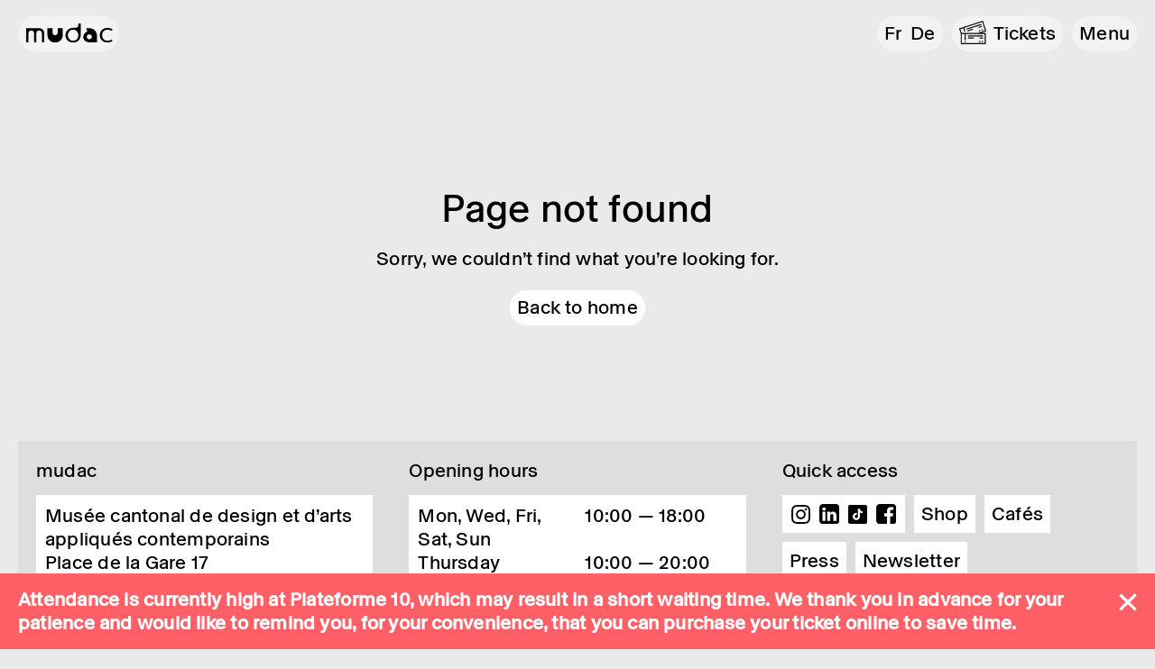

--- FILE ---
content_type: text/html; charset=utf-8
request_url: https://mudac.ch/en/shop/raddar3/
body_size: 16466
content:
<!doctype html>
<html class="no-js" lang="en-US" prefix="og: https://ogp.me/ns#">
<head>
    <meta charset="UTF-8">
    <meta http-equiv="X-UA-Compatible" content="IE=edge">
        <meta http-equiv="Content-Type" content="text/html; charset=UTF-8" />
    <meta name="viewport" content="width=device-width, initial-scale=1.0">
    <link rel="apple-touch-icon" sizes="180x180" href="/apple-touch-icon.png">
    <link rel="icon" type="image/png" sizes="32x32" href="/favicon-32x32.png">
    <link rel="icon" type="image/png" sizes="16x16" href="/favicon-16x16.png">
    <link rel="manifest" href="/site.webmanifest">
    <link rel="pingback" href="https://mudac.ch/xmlrpc.php" />
    <script>document.documentElement.className = document.documentElement.className.replace(/\bno-js\b/, '') + ' js';</script>
    <script type="module" src="https://mudac.ch/wp-content/themes/mudac_24/dist/assets/main-PB1VUHgr.js" crossorigin></script>
<link rel="stylesheet" href="https://mudac.ch/wp-content/themes/mudac_24/dist/assets/main-Bh06IwdM.css" crossorigin />

<!-- Search Engine Optimization by Rank Math - https://rankmath.com/ -->
<title>Page Not Found - mudac</title>
<meta name="robots" content="follow, noindex"/>
<meta property="og:locale" content="en_US" />
<meta property="og:type" content="article" />
<meta property="og:title" content="Page Not Found - mudac" />
<meta property="og:site_name" content="mudac" />
<meta property="og:image" content="https://mudac.ch/wp-content/uploads/2024/08/mudac-og.png" />
<meta property="og:image:secure_url" content="https://mudac.ch/wp-content/uploads/2024/08/mudac-og.png" />
<meta property="og:image:width" content="1200" />
<meta property="og:image:height" content="630" />
<meta property="og:image:type" content="image/png" />
<meta name="twitter:card" content="summary_large_image" />
<meta name="twitter:title" content="Page Not Found - mudac" />
<meta name="twitter:image" content="https://mudac.ch/wp-content/uploads/2024/08/mudac-og.png" />
<!-- /Rank Math WordPress SEO plugin -->

<style id='wp-img-auto-sizes-contain-inline-css' type='text/css'>
img:is([sizes=auto i],[sizes^="auto," i]){contain-intrinsic-size:3000px 1500px}
/*# sourceURL=wp-img-auto-sizes-contain-inline-css */
</style>
<style id='classic-theme-styles-inline-css' type='text/css'>
/*! This file is auto-generated */
.wp-block-button__link{color:#fff;background-color:#32373c;border-radius:9999px;box-shadow:none;text-decoration:none;padding:calc(.667em + 2px) calc(1.333em + 2px);font-size:1.125em}.wp-block-file__button{background:#32373c;color:#fff;text-decoration:none}
/*# sourceURL=/wp-includes/css/classic-themes.min.css */
</style>
<link rel="https://api.w.org/" href="https://mudac.ch/wp-json/" /><style id="cky-style-inline">[data-cky-tag]{visibility:hidden;}</style>
    <!-- Google Tag Manager -->
    <script>(function(w,d,s,l,i){w[l]=w[l]||[];w[l].push({'gtm.start':
    new Date().getTime(),event:'gtm.js'});var f=d.getElementsByTagName(s)[0],
    j=d.createElement(s),dl=l!='dataLayer'?'&l='+l:'';j.async=true;j.src=
    'https://www.googletagmanager.com/gtm.js?id='+i+dl;f.parentNode.insertBefore(j,f);
    })(window,document,'script','dataLayer','GTM-WT4XD59');</script>
    <script>(function(w,d,s,l,i){w[l]=w[l]||[];w[l].push({'gtm.start':
    new Date().getTime(),event:'gtm.js'});var f=d.getElementsByTagName(s)[0],
    j=d.createElement(s),dl=l!='dataLayer'?'&l='+l:'';j.async=true;j.src=
    'https://www.googletagmanager.com/gtm.js?id='+i+dl;f.parentNode.insertBefore(j,f);
    })(window,document,'script','dataLayer','GTM-W6KTTG5');</script>
    <!-- End Google Tag Manager -->
</head>
<body class="error404 wp-theme-mudac_24  images-filter--none" data-template="base.twig" data-sticky-header
>
  <!-- Google Tag Manager (noscript) -->
  <noscript><iframe src="https://www.googletagmanager.com/ns.html?id=GTM-WT4XD59,GTM-W6KTTG5"
  height="0" width="0" style="display:none;visibility:hidden"></iframe></noscript>
  <!-- End Google Tag Manager (noscript) -->
  <a href="#content" class="hidden focusable">Skip to content</a>

      
      <header class="site-header">
  <div class="site-header__wrapper container">
    
    <nav class="site-header__top-menu-wrap">
          	  <ul class="menu is-depth-0 site-header__top-menu">
	      		<li class=" menu-item menu-item-type-custom menu-item-object-custom menu-item-11766 menu__li is-depth-0">
      			<a target="" href="https://mudac.ch/en/exhibitions/">
        Exhibitions
              </a>
      		</li>
			<li class=" menu-item menu-item-type-custom menu-item-object-custom menu-item-11767 menu__li is-depth-0">
      			<a target="" href="https://mudac.ch/en/agenda/">
        Calendar
              </a>
      		</li>
			<li class=" menu-item menu-item-type-post_type menu-item-object-page menu-item-11768 menu__li is-depth-0">
      			<a target="" href="https://mudac.ch/en/practical-information/">
        Practical infos
              </a>
      		</li>
	    	    </ul>
      </nav>

    <div class="site-header__logo flex-shrink-0">
      <a class="site-header__logo-link" href="https://mudac.ch/en/" rel="home">
        <img src="https://mudac.ch/wp-content/themes/mudac_24/assets/images/mudac-logo.svg"
          alt="mudac"
          class="site-header__logo-image w-[4.25rem] md:w-[6rem] 3xl:w-[7.5rem]" />
      </a>
    </div>
    <nav data-nav-main class="nav-main site-header__nav -xs:w-full" role="navigation">
                  <ul class="site-header__locales capitalize mr-2.5">
      	<li class="lang-item lang-item-2 lang-item-fr no-translation lang-item-first"><a lang="fr-FR" hreflang="fr-FR" href="https://mudac.ch/">fr</a></li>
	<li class="lang-item lang-item-5 lang-item-en current-lang no-translation"><a lang="en-US" hreflang="en-US" href="https://mudac.ch/en/" aria-current="true">en</a></li>
	<li class="lang-item lang-item-9 lang-item-de no-translation"><a lang="de-DE" hreflang="de-DE" href="https://mudac.ch/de/">de</a></li>

    </ul>
    
  
  <div class="nav-main__search mr-2.5 hidden menuopen:flex 2xl:flex">
    <a class="pill flex min-h-full items-center" href="https://mudac.ch/en/?s=">
      <span class="sr-only">Search</span>
      <div class=""><svg xmlns="http://www.w3.org/2000/svg" xmlns:xlink="http://www.w3.org/1999/xlink" width="30.321" height="30.312" viewBox="0 0 30.321 30.312">
  <defs>
    <clipPath id="bMBxwclip-path">
      <path id="bMBxwPath_12" data-name="Path 12" d="M0,20.16H30.321V-10.152H0Z" transform="translate(0 10.152)" fill="none"/>
    </clipPath>
  </defs>
  <g id="bMBxwGroup_30" data-name="Group 30" clip-path="url(#bMBxwclip-path)">
    <g id="bMBxwGroup_28" data-name="Group 28" transform="translate(0.746 0.745)">
      <path id="bMBxwPath_10" data-name="Path 10" d="M11.629,12.939,20.691,22l1.971-1.935-9.062-9.1a10.873,10.873,0,0,0,2.29-6.631A10.873,10.873,0,1,0,5,15.265a10.688,10.688,0,0,0,6.631-2.326m-14.8-8.6A8.2,8.2,0,0,1,4.961-3.832a8.385,8.385,0,0,1,8.28,8.2A8.378,8.378,0,0,1,5,12.581,8.274,8.274,0,0,1-3.172,4.337" transform="translate(5.856 6.516)" fill="#2b2e34"/>
    </g>
    <g id="bMBxwGroup_29" data-name="Group 29" transform="translate(0.746 0.745)">
      <path id="bMBxwPath_11" data-name="Path 11" d="M11.629,12.939,20.691,22l1.971-1.935-9.062-9.1a10.873,10.873,0,0,0,2.29-6.631A10.873,10.873,0,1,0,5,15.265,10.688,10.688,0,0,0,11.629,12.939Zm-14.8-8.6A8.2,8.2,0,0,1,4.961-3.832a8.385,8.385,0,0,1,8.28,8.2A8.378,8.378,0,0,1,5,12.581,8.274,8.274,0,0,1-3.172,4.337Z" transform="translate(5.856 6.516)" fill="none" stroke="#2b2e34" stroke-width="0.5"/>
    </g>
  </g>
</svg>
</div>
    </a>
    <form class="nav-main__search-form pill" role="search" method="get" action="https://mudac.ch">
      <label class="sr-only hidden" for="s">Search</label>
      <input class="nav-main__search-text" type="text" placeholder="Ex: exhibition, artwork …" value="" name="s" id="s" />
      <button type="submit" id="searchsubmit">
        <svg xmlns="http://www.w3.org/2000/svg" xmlns:xlink="http://www.w3.org/1999/xlink" width="30.321" height="30.312" viewBox="0 0 30.321 30.312">
  <defs>
    <clipPath id="OvlGyclip-path">
      <path id="OvlGyPath_12" data-name="Path 12" d="M0,20.16H30.321V-10.152H0Z" transform="translate(0 10.152)" fill="none"/>
    </clipPath>
  </defs>
  <g id="OvlGyGroup_30" data-name="Group 30" clip-path="url(#OvlGyclip-path)">
    <g id="OvlGyGroup_28" data-name="Group 28" transform="translate(0.746 0.745)">
      <path id="OvlGyPath_10" data-name="Path 10" d="M11.629,12.939,20.691,22l1.971-1.935-9.062-9.1a10.873,10.873,0,0,0,2.29-6.631A10.873,10.873,0,1,0,5,15.265a10.688,10.688,0,0,0,6.631-2.326m-14.8-8.6A8.2,8.2,0,0,1,4.961-3.832a8.385,8.385,0,0,1,8.28,8.2A8.378,8.378,0,0,1,5,12.581,8.274,8.274,0,0,1-3.172,4.337" transform="translate(5.856 6.516)" fill="#2b2e34"/>
    </g>
    <g id="OvlGyGroup_29" data-name="Group 29" transform="translate(0.746 0.745)">
      <path id="OvlGyPath_11" data-name="Path 11" d="M11.629,12.939,20.691,22l1.971-1.935-9.062-9.1a10.873,10.873,0,0,0,2.29-6.631A10.873,10.873,0,1,0,5,15.265,10.688,10.688,0,0,0,11.629,12.939Zm-14.8-8.6A8.2,8.2,0,0,1,4.961-3.832a8.385,8.385,0,0,1,8.28,8.2A8.378,8.378,0,0,1,5,12.581,8.274,8.274,0,0,1-3.172,4.337Z" transform="translate(5.856 6.516)" fill="none" stroke="#2b2e34" stroke-width="0.5"/>
    </g>
  </g>
</svg>

        <span class="sr-only">Search</span>
      </button>
    </form>
  </div>

    
  <ul class="site-header__extra-menu mr-2.5 -md:menuopen:hidden">
    <li class="is-ticket menu-item menu-item-type-post_type menu-item-object-page current-menu-item page_item page-item-10871 current_page_item menu-item-10878 page-list__item--current menu__li is-depth-0">
                                      <a target="" href="/en/tickets/">
        Tickets
      </a>
    </li>
  </ul>
  
  <button type="button"
  class="menu-toggle"
  aria-label="Menu"
  role="button"
  aria-controls="nav-main"
  aria-expanded="false"
  data-target="#navigation-wrapper"
  data-menu-toggle>
  <span class="menu-toggle__label menu-toggle__label-open">
    Menu
  </span>
  <div class="menu-toggle__lines">
    <svg xmlns="http://www.w3.org/2000/svg" width="30" height="30" viewBox="0 0 30 30"><g transform="translate(-1524 -1357)"><circle cx="15" cy="15" r="15" transform="translate(1524 1357)" fill="#eaeaea"/><g transform="translate(3590.582 1253.913) rotate(135)"><line y2="14" transform="translate(1541.188 1367.297) rotate(90)" fill="none" stroke="#000" stroke-linecap="round" stroke-width="2.5"/><line y2="14" transform="translate(1534.297 1360.188)" fill="none" stroke="#000" stroke-linecap="round" stroke-width="2.5"/></g></g></svg>
  </div>
</button>


</nav>
  </div>


  <div class="nav-main__inner" id="navigation-wrapper">
    <div class="container">
      <div class="site-header__main-menu-wrap">
            	  <ul class="menu is-depth-0 site-header__nav-menu">
	      		<li class=" menu-item menu-item-type-custom menu-item-object-custom menu-item-11738 menu__li is-depth-0">
      			<a target="" href="https://mudac.ch/en/expositions/">
        Exhibitions
              </a>
      		</li>
			<li class=" menu-item menu-item-type-custom menu-item-object-custom menu-item-11739 menu__li is-depth-0">
      			<a target="" href="https://mudac.ch/en/agenda/">
        Calendar
              </a>
      		</li>
			<li class=" menu-item menu-item-type-post_type menu-item-object-page menu-item-11740 menu__li is-depth-0">
      			<a target="" href="https://mudac.ch/en/practical-information/">
        Practical information
              </a>
      		</li>
			<li class=" menu-item menu-item-type-post_type menu-item-object-page menu-item-37433 menu__li is-depth-0">
      			<a target="" href="https://mudac.ch/en/visits-and-activities-2/">
        Visits and activities
              </a>
      		</li>
			<li class=" menu-item menu-item-type-post_type menu-item-object-page menu-item-11744 menu__li is-depth-0">
      			<a target="" href="https://mudac.ch/en/friends-of-mudac/">
        Friends of mudac
              </a>
      		</li>
			<li class=" menu-item menu-item-type-post_type menu-item-object-page menu-item-30792 menu__li is-depth-0">
      			<a target="" href="https://mudac.ch/en/collection/">
        Collection
              </a>
      		</li>
			<li class=" menu-item menu-item-type-post_type menu-item-object-page menu-item-35721 menu__li is-depth-0">
      			<a target="" href="https://mudac.ch/en/edition/">
        Editions
              </a>
      		</li>
			<li class=" menu-item menu-item-type-post_type menu-item-object-page menu-item-11743 menu__li is-depth-0">
      			<a target="" href="https://mudac.ch/en/museum/">
        Museum
              </a>
      		</li>
	              <li class="is-ticket menu-item menu-item-type-post_type menu-item-object-page current-menu-item page_item page-item-10871 current_page_item menu-item-10878 page-list__item--current menu__li is-depth-0">
                                                                                      <a target="" href="/en/tickets/">
                Tickets
              </a>
            </li>
          	    </ul>
        </div>

      <div class="footer-content">
  <div class="grid gap-x-10 gap-y-5 xl:grid-cols-3">
    <div class="footer-content__address">
      <div class="footer-content__label">mudac</div>
      <address class="footer-content__block not-italic">
        <div class="fn">Musée cantonal de design et d’arts appliqués contemporains</div>
        <div class="rich-text adr">
          <div class="street-address">Place de la Gare 17</div>
          <div><span class="postal-code">1003</span> <span class="locality">Lausanne</span></div>
          <div class="country-name hidden">Switzerland</div>
        </div>
      </address>

              <div class="footer-content__block">
          Meet us at Plateforme 10, Lausanne’s arts district!
        </div>
          </div>

    <div class="footer-content__hours">
      <div class="footer-content__label">Opening hours</div>
      <div class="footer-content__block">
                  <div class="">
  <table class="text-left table-fixed w-full content-table ">
          <tr>
                  <th class="pr-4 font-normal w-1/2 capitalize">Mon, Wed, Fri, Sat, Sun</th>
          <td class="align-top w-1/2">
                          10:00 — 18:00
                      </td>
              </tr>
          <tr>
                  <th class="pr-4 font-normal w-1/2 capitalize">Thursday</th>
          <td class="align-top w-1/2">
                          10:00 — 20:00
                      </td>
              </tr>
          <tr>
                  <th class="pr-4 font-normal w-1/2">Tuesday</th>
          <td class="align-top w-1/2">Closed</td>
              </tr>
      </table>
</div>

              </div>
    </div>

    <div class="footer-content__quicklinks">
      <div class="footer-content__label">Quick access</div>
      <div class="footer-content__quicklinks-wrap mb-2.5 xl:mb-8">
        <ul class="footer-content__menu">
          <li class="footer-content__social-wrap">
                	  <ul class="menu is-depth-0 footer-content__social">
	      		<li class="is-instagram menu-item menu-item-type-custom menu-item-object-custom menu-item-9308 menu__li is-depth-0">
      			<a target="_blank" href="https://www.instagram.com/mudaclausanne/">
        Instagram
              </a>
      		</li>
			<li class="is-linkedin menu-item menu-item-type-custom menu-item-object-custom menu-item-9309 menu__li is-depth-0">
      			<a target="_blank" href="https://ch.linkedin.com/company/mudaclausanne">
        Linkedin
              </a>
      		</li>
			<li class="is-tiktok menu-item menu-item-type-custom menu-item-object-custom menu-item-11774 menu__li is-depth-0">
      			<a target="" href="https://www.tiktok.com/@mudaclausanne">
        TikTok
              </a>
      		</li>
			<li class="is-facebook menu-item menu-item-type-custom menu-item-object-custom menu-item-9306 menu__li is-depth-0">
      			<a target="_blank" href="https://www.facebook.com/mudac.design.museum">
        Facebook
              </a>
      		</li>
	    	    </ul>
            </li>
                    		<li class=" menu-item menu-item-type-post_type menu-item-object-page menu-item-11752 menu__li is-depth-0">
      			<a target="" href="https://mudac.ch/en/shop/">
        Shop
              </a>
      		</li>
			<li class=" menu-item menu-item-type-custom menu-item-object-custom menu-item-11754 menu__li is-depth-0">
      			<a target="" href="https://mudac.ch/en/practical-information/#cafes-and-shop">
        Cafés
              </a>
      		</li>
			<li class=" menu-item menu-item-type-custom menu-item-object-custom menu-item-11756 menu__li is-depth-0">
      			<a target="" href="https://mudac.ch/en/press/">
        Press
              </a>
      		</li>
			<li class=" menu-item menu-item-type-custom menu-item-object-custom menu-item-11755 menu__li is-depth-0">
      			<a target="" href="#newsletter-form">
        Newsletter
              </a>
      		</li>
	    	        </ul>
      </div>

      <ul class="footer-content__credits">
        <li class="mr-5 xl:mr-10">
          <a href="https://plateforme10.ch/" target="_blank">
            <img src="https://mudac.ch/wp-content/themes/mudac_24/assets/images/p10-logo.svg" alt="Plateforme 10" />
          </a>
        </li>
        <li>
          <a href="https://vd.ch/" target="_blank">
            <img src="https://mudac.ch/wp-content/themes/mudac_24/assets/images/vd-logo.svg" alt="Canton de Vaud" />
          </a>
        </li>
      </ul>
    </div>
  </div>
</div>
    </div>
  </div>
</header>
  
      <div data-site-notice class="site-notice is-active text-2xs">
  <span class="my-2"><p>Attendance is currently high at Plateforme 10, which may result in a short waiting time. We thank you in advance for your patience and would like to remind you, for your convenience, that you can purchase your <a href="https://mudac.ch/en/tickets/">ticket online</a> to save time.</p>
</span>
  <div data-site-notice-close class="site-notice__close flex-shrink-0 ml-12">
    <button class="site-notice__link pt-3.5 !justify-center text-center">
      <img width="20" height="20" src="https://mudac.ch/wp-content/themes/mudac_24/assets/images/close--white.svg" alt="Close">
    </button>
  </div>
</div>
<script>
  // disable alert hiding
  if (sessionStorage.getItem('closed-notice')) {
    document.querySelector("[data-site-notice]").classList.remove('is-active');
  }
  document.querySelector('[data-site-notice-close]').addEventListener('click', function() {
    document.querySelector("[data-site-notice]").classList.remove('is-active');
    sessionStorage.setItem('closed-notice', true);
  });
</script>
  
  <main role="main" class="site-content">
      <div class="container py-32 text-center">
    <h1 class="heading1">Page not found</h1>
    <div class="rich-text">
      <p>Sorry, we couldn't find what you're looking for.</p>
      <a href="https://mudac.ch/en/" class="button">Back to home</a>
    </div>
  </div>
  </main>

      <footer class="site-footer ">
  <div class="container">
    <div class="footer-content">
  <div class="grid gap-x-10 gap-y-5 xl:grid-cols-3">
    <div class="footer-content__address">
      <div class="footer-content__label">mudac</div>
      <address class="footer-content__block not-italic">
        <div class="fn">Musée cantonal de design et d’arts appliqués contemporains</div>
        <div class="rich-text adr">
          <div class="street-address">Place de la Gare 17</div>
          <div><span class="postal-code">1003</span> <span class="locality">Lausanne</span></div>
          <div class="country-name hidden">Switzerland</div>
        </div>
      </address>

              <div class="footer-content__block">
          Meet us at Plateforme 10, Lausanne’s arts district!
        </div>
          </div>

    <div class="footer-content__hours">
      <div class="footer-content__label">Opening hours</div>
      <div class="footer-content__block">
                  <div class="">
  <table class="text-left table-fixed w-full content-table ">
          <tr>
                  <th class="pr-4 font-normal w-1/2 capitalize">Mon, Wed, Fri, Sat, Sun</th>
          <td class="align-top w-1/2">
                          10:00 — 18:00
                      </td>
              </tr>
          <tr>
                  <th class="pr-4 font-normal w-1/2 capitalize">Thursday</th>
          <td class="align-top w-1/2">
                          10:00 — 20:00
                      </td>
              </tr>
          <tr>
                  <th class="pr-4 font-normal w-1/2">Tuesday</th>
          <td class="align-top w-1/2">Closed</td>
              </tr>
      </table>
</div>

              </div>
    </div>

    <div class="footer-content__quicklinks">
      <div class="footer-content__label">Quick access</div>
      <div class="footer-content__quicklinks-wrap mb-2.5 xl:mb-8">
        <ul class="footer-content__menu">
          <li class="footer-content__social-wrap">
                	  <ul class="menu is-depth-0 footer-content__social">
	      		<li class="is-instagram menu-item menu-item-type-custom menu-item-object-custom menu-item-9308 menu__li is-depth-0">
      			<a target="_blank" href="https://www.instagram.com/mudaclausanne/">
        Instagram
              </a>
      		</li>
			<li class="is-linkedin menu-item menu-item-type-custom menu-item-object-custom menu-item-9309 menu__li is-depth-0">
      			<a target="_blank" href="https://ch.linkedin.com/company/mudaclausanne">
        Linkedin
              </a>
      		</li>
			<li class="is-tiktok menu-item menu-item-type-custom menu-item-object-custom menu-item-11774 menu__li is-depth-0">
      			<a target="" href="https://www.tiktok.com/@mudaclausanne">
        TikTok
              </a>
      		</li>
			<li class="is-facebook menu-item menu-item-type-custom menu-item-object-custom menu-item-9306 menu__li is-depth-0">
      			<a target="_blank" href="https://www.facebook.com/mudac.design.museum">
        Facebook
              </a>
      		</li>
	    	    </ul>
            </li>
                    		<li class=" menu-item menu-item-type-post_type menu-item-object-page menu-item-11752 menu__li is-depth-0">
      			<a target="" href="https://mudac.ch/en/shop/">
        Shop
              </a>
      		</li>
			<li class=" menu-item menu-item-type-custom menu-item-object-custom menu-item-11754 menu__li is-depth-0">
      			<a target="" href="https://mudac.ch/en/practical-information/#cafes-and-shop">
        Cafés
              </a>
      		</li>
			<li class=" menu-item menu-item-type-custom menu-item-object-custom menu-item-11756 menu__li is-depth-0">
      			<a target="" href="https://mudac.ch/en/press/">
        Press
              </a>
      		</li>
			<li class=" menu-item menu-item-type-custom menu-item-object-custom menu-item-11755 menu__li is-depth-0">
      			<a target="" href="#newsletter-form">
        Newsletter
              </a>
      		</li>
	    	        </ul>
      </div>

      <ul class="footer-content__credits">
        <li class="mr-5 xl:mr-10">
          <a href="https://plateforme10.ch/" target="_blank">
            <img src="https://mudac.ch/wp-content/themes/mudac_24/assets/images/p10-logo.svg" alt="Plateforme 10" />
          </a>
        </li>
        <li>
          <a href="https://vd.ch/" target="_blank">
            <img src="https://mudac.ch/wp-content/themes/mudac_24/assets/images/vd-logo.svg" alt="Canton de Vaud" />
          </a>
        </li>
      </ul>
    </div>
  </div>
</div>
    <div class="site-footer__impressum">

          	  <ul class="menu is-depth-0 flex flex-wrap justify-center gap-4">
	      		<li class=" menu-item menu-item-type-post_type menu-item-object-page menu-item-30492 menu__li is-depth-0">
      			<a target="" href="https://mudac.ch/impressum/">
        Impressum
              </a>
      		</li>
			<li class=" menu-item menu-item-type-post_type menu-item-object-page menu-item-30493 menu__li is-depth-0">
      			<a target="" href="https://mudac.ch/mentions-legales/">
        Politique de confidentialité
              </a>
      		</li>
	            <li>
            &copy; 2026 mudac
          </li>
        	    </ul>
      </div>
  </div>
</footer>
  
  <script type="text/javascript" id="cookie-law-info-js-extra">
/* <![CDATA[ */
var _ckyConfig = {"_ipData":[],"_assetsURL":"https://mudac.ch/wp-content/plugins/cookie-law-info/lite/frontend/images/","_publicURL":"https://mudac.ch","_expiry":"365","_categories":[{"name":"Necessary","slug":"necessary","isNecessary":true,"ccpaDoNotSell":true,"cookies":[],"active":true,"defaultConsent":{"gdpr":true,"ccpa":true}},{"name":"Functional","slug":"functional","isNecessary":false,"ccpaDoNotSell":true,"cookies":[],"active":true,"defaultConsent":{"gdpr":false,"ccpa":false}},{"name":"Analytics","slug":"analytics","isNecessary":false,"ccpaDoNotSell":true,"cookies":[],"active":true,"defaultConsent":{"gdpr":false,"ccpa":false}},{"name":"Performance","slug":"performance","isNecessary":false,"ccpaDoNotSell":true,"cookies":[],"active":true,"defaultConsent":{"gdpr":false,"ccpa":false}},{"name":"Advertisement","slug":"advertisement","isNecessary":false,"ccpaDoNotSell":true,"cookies":[],"active":true,"defaultConsent":{"gdpr":false,"ccpa":false}}],"_activeLaw":"gdpr","_rootDomain":"","_block":"1","_showBanner":"1","_bannerConfig":{"settings":{"type":"banner","preferenceCenterType":"popup","position":"bottom","applicableLaw":"gdpr"},"behaviours":{"reloadBannerOnAccept":false,"loadAnalyticsByDefault":false,"animations":{"onLoad":"animate","onHide":"sticky"}},"config":{"revisitConsent":{"status":false,"tag":"revisit-consent","position":"bottom-left","meta":{"url":"#"},"styles":{"background-color":"#0056A7"},"elements":{"title":{"type":"text","tag":"revisit-consent-title","status":true,"styles":{"color":"#0056a7"}}}},"preferenceCenter":{"toggle":{"status":true,"tag":"detail-category-toggle","type":"toggle","states":{"active":{"styles":{"background-color":"#1863DC"}},"inactive":{"styles":{"background-color":"#D0D5D2"}}}}},"categoryPreview":{"status":false,"toggle":{"status":true,"tag":"detail-category-preview-toggle","type":"toggle","states":{"active":{"styles":{"background-color":"#1863DC"}},"inactive":{"styles":{"background-color":"#D0D5D2"}}}}},"videoPlaceholder":{"status":true,"styles":{"background-color":"#000000","border-color":"#000000","color":"#ffffff"}},"readMore":{"status":true,"tag":"readmore-button","type":"link","meta":{"noFollow":true,"newTab":true},"styles":{"color":"#1863DC","background-color":"transparent","border-color":"transparent"}},"showMore":{"status":true,"tag":"show-desc-button","type":"button","styles":{"color":"#1863DC"}},"showLess":{"status":true,"tag":"hide-desc-button","type":"button","styles":{"color":"#1863DC"}},"alwaysActive":{"status":true,"tag":"always-active","styles":{"color":"#008000"}},"manualLinks":{"status":true,"tag":"manual-links","type":"link","styles":{"color":"#1863DC"}},"auditTable":{"status":false},"optOption":{"status":true,"toggle":{"status":true,"tag":"optout-option-toggle","type":"toggle","states":{"active":{"styles":{"background-color":"#1863dc"}},"inactive":{"styles":{"background-color":"#FFFFFF"}}}}}}},"_version":"3.4.0","_logConsent":"1","_tags":[{"tag":"accept-button","styles":{"color":"#FFFFFF","background-color":"#1863DC","border-color":"#1863DC"}},{"tag":"reject-button","styles":{"color":"#1863DC","background-color":"transparent","border-color":"#1863DC"}},{"tag":"settings-button","styles":{"color":"#1863DC","background-color":"transparent","border-color":"#1863DC"}},{"tag":"readmore-button","styles":{"color":"#1863DC","background-color":"transparent","border-color":"transparent"}},{"tag":"donotsell-button","styles":{"color":"#1863DC","background-color":"transparent","border-color":"transparent"}},{"tag":"show-desc-button","styles":{"color":"#1863DC"}},{"tag":"hide-desc-button","styles":{"color":"#1863DC"}},{"tag":"cky-always-active","styles":[]},{"tag":"cky-link","styles":[]},{"tag":"accept-button","styles":{"color":"#FFFFFF","background-color":"#1863DC","border-color":"#1863DC"}},{"tag":"revisit-consent","styles":{"background-color":"#0056A7"}}],"_shortCodes":[{"key":"cky_readmore","content":"\u003Ca href=\"/en/privacy-policy/\" class=\"cky-policy\" aria-label=\"Read more\" target=\"_blank\" rel=\"noopener\" data-cky-tag=\"readmore-button\"\u003ERead more\u003C/a\u003E","tag":"readmore-button","status":true,"attributes":{"rel":"nofollow","target":"_blank"}},{"key":"cky_show_desc","content":"\u003Cbutton class=\"cky-show-desc-btn\" data-cky-tag=\"show-desc-button\" aria-label=\"Show more\"\u003EShow more\u003C/button\u003E","tag":"show-desc-button","status":true,"attributes":[]},{"key":"cky_hide_desc","content":"\u003Cbutton class=\"cky-show-desc-btn\" data-cky-tag=\"hide-desc-button\" aria-label=\"Show less\"\u003EShow less\u003C/button\u003E","tag":"hide-desc-button","status":true,"attributes":[]},{"key":"cky_optout_show_desc","content":"[cky_optout_show_desc]","tag":"optout-show-desc-button","status":true,"attributes":[]},{"key":"cky_optout_hide_desc","content":"[cky_optout_hide_desc]","tag":"optout-hide-desc-button","status":true,"attributes":[]},{"key":"cky_category_toggle_label","content":"[cky_{{status}}_category_label] [cky_preference_{{category_slug}}_title]","tag":"","status":true,"attributes":[]},{"key":"cky_enable_category_label","content":"Enable","tag":"","status":true,"attributes":[]},{"key":"cky_disable_category_label","content":"Disable","tag":"","status":true,"attributes":[]},{"key":"cky_video_placeholder","content":"\u003Cdiv class=\"video-placeholder-normal\" data-cky-tag=\"video-placeholder\" id=\"[UNIQUEID]\"\u003E\u003Cp class=\"video-placeholder-text-normal\" data-cky-tag=\"placeholder-title\"\u003EPlease accept cookies to access this content\u003C/p\u003E\u003C/div\u003E","tag":"","status":true,"attributes":[]},{"key":"cky_enable_optout_label","content":"Enable","tag":"","status":true,"attributes":[]},{"key":"cky_disable_optout_label","content":"Disable","tag":"","status":true,"attributes":[]},{"key":"cky_optout_toggle_label","content":"[cky_{{status}}_optout_label] [cky_optout_option_title]","tag":"","status":true,"attributes":[]},{"key":"cky_optout_option_title","content":"Do Not Sell or Share My Personal Information","tag":"","status":true,"attributes":[]},{"key":"cky_optout_close_label","content":"Close","tag":"","status":true,"attributes":[]},{"key":"cky_preference_close_label","content":"Close","tag":"","status":true,"attributes":[]}],"_rtl":"","_language":"en","_providersToBlock":[]};
var _ckyStyles = {"css":".cky-overlay{background: #000000; opacity: 0.4; position: fixed; top: 0; left: 0; width: 100%; height: 100%; z-index: 99999999;}.cky-hide{display: none;}.cky-btn-revisit-wrapper{display: flex; align-items: center; justify-content: center; background: #0056a7; width: 45px; height: 45px; border-radius: 50%; position: fixed; z-index: 999999; cursor: pointer;}.cky-revisit-bottom-left{bottom: 15px; left: 15px;}.cky-revisit-bottom-right{bottom: 15px; right: 15px;}.cky-btn-revisit-wrapper .cky-btn-revisit{display: flex; align-items: center; justify-content: center; background: none; border: none; cursor: pointer; position: relative; margin: 0; padding: 0;}.cky-btn-revisit-wrapper .cky-btn-revisit img{max-width: fit-content; margin: 0; height: 30px; width: 30px;}.cky-revisit-bottom-left:hover::before{content: attr(data-tooltip); position: absolute; background: #4e4b66; color: #ffffff; left: calc(100% + 7px); font-size: 12px; line-height: 16px; width: max-content; padding: 4px 8px; border-radius: 4px;}.cky-revisit-bottom-left:hover::after{position: absolute; content: \"\"; border: 5px solid transparent; left: calc(100% + 2px); border-left-width: 0; border-right-color: #4e4b66;}.cky-revisit-bottom-right:hover::before{content: attr(data-tooltip); position: absolute; background: #4e4b66; color: #ffffff; right: calc(100% + 7px); font-size: 12px; line-height: 16px; width: max-content; padding: 4px 8px; border-radius: 4px;}.cky-revisit-bottom-right:hover::after{position: absolute; content: \"\"; border: 5px solid transparent; right: calc(100% + 2px); border-right-width: 0; border-left-color: #4e4b66;}.cky-revisit-hide{display: none;}.cky-consent-container{position: fixed; width: 100%; box-sizing: border-box; z-index: 9999999;}.cky-consent-container .cky-consent-bar{background: #ffffff; border: 1px solid; padding: 16.5px 24px; box-shadow: 0 -1px 10px 0 #acabab4d;}.cky-banner-bottom{bottom: 0; left: 0;}.cky-banner-top{top: 0; left: 0;}.cky-custom-brand-logo-wrapper .cky-custom-brand-logo{width: 100px; height: auto; margin: 0 0 12px 0;}.cky-notice .cky-title{color: #212121; font-weight: 700; font-size: 18px; line-height: 24px; margin: 0 0 12px 0;}.cky-notice-group{display: flex; justify-content: space-between; align-items: center; font-size: 14px; line-height: 24px; font-weight: 400;}.cky-notice-des *,.cky-preference-content-wrapper *,.cky-accordion-header-des *,.cky-gpc-wrapper .cky-gpc-desc *{font-size: 14px;}.cky-notice-des{color: #212121; font-size: 14px; line-height: 24px; font-weight: 400;}.cky-notice-des img{height: 25px; width: 25px;}.cky-consent-bar .cky-notice-des p,.cky-gpc-wrapper .cky-gpc-desc p,.cky-preference-body-wrapper .cky-preference-content-wrapper p,.cky-accordion-header-wrapper .cky-accordion-header-des p,.cky-cookie-des-table li div:last-child p{color: inherit; margin-top: 0; overflow-wrap: break-word;}.cky-notice-des P:last-child,.cky-preference-content-wrapper p:last-child,.cky-cookie-des-table li div:last-child p:last-child,.cky-gpc-wrapper .cky-gpc-desc p:last-child{margin-bottom: 0;}.cky-notice-des a.cky-policy,.cky-notice-des button.cky-policy{font-size: 14px; color: #1863dc; white-space: nowrap; cursor: pointer; background: transparent; border: 1px solid; text-decoration: underline;}.cky-notice-des button.cky-policy{padding: 0;}.cky-notice-des a.cky-policy:focus-visible,.cky-notice-des button.cky-policy:focus-visible,.cky-preference-content-wrapper .cky-show-desc-btn:focus-visible,.cky-accordion-header .cky-accordion-btn:focus-visible,.cky-preference-header .cky-btn-close:focus-visible,.cky-switch input[type=\"checkbox\"]:focus-visible,.cky-footer-wrapper a:focus-visible,.cky-btn:focus-visible{outline: 2px solid #1863dc; outline-offset: 2px;}.cky-btn:focus:not(:focus-visible),.cky-accordion-header .cky-accordion-btn:focus:not(:focus-visible),.cky-preference-content-wrapper .cky-show-desc-btn:focus:not(:focus-visible),.cky-btn-revisit-wrapper .cky-btn-revisit:focus:not(:focus-visible),.cky-preference-header .cky-btn-close:focus:not(:focus-visible),.cky-consent-bar .cky-banner-btn-close:focus:not(:focus-visible){outline: 0;}button.cky-show-desc-btn:not(:hover):not(:active){color: #1863dc; background: transparent;}button.cky-accordion-btn:not(:hover):not(:active),button.cky-banner-btn-close:not(:hover):not(:active),button.cky-btn-close:not(:hover):not(:active),button.cky-btn-revisit:not(:hover):not(:active){background: transparent;}.cky-consent-bar button:hover,.cky-modal.cky-modal-open button:hover,.cky-consent-bar button:focus,.cky-modal.cky-modal-open button:focus{text-decoration: none;}.cky-notice-btn-wrapper{display: flex; justify-content: center; align-items: center; margin-left: 15px;}.cky-notice-btn-wrapper .cky-btn{text-shadow: none; box-shadow: none;}.cky-btn{font-size: 14px; font-family: inherit; line-height: 24px; padding: 8px 27px; font-weight: 500; margin: 0 8px 0 0; border-radius: 2px; white-space: nowrap; cursor: pointer; text-align: center; text-transform: none; min-height: 0;}.cky-btn:hover{opacity: 0.8;}.cky-btn-customize{color: #1863dc; background: transparent; border: 2px solid #1863dc;}.cky-btn-reject{color: #1863dc; background: transparent; border: 2px solid #1863dc;}.cky-btn-accept{background: #1863dc; color: #ffffff; border: 2px solid #1863dc;}.cky-btn:last-child{margin-right: 0;}@media (max-width: 768px){.cky-notice-group{display: block;}.cky-notice-btn-wrapper{margin-left: 0;}.cky-notice-btn-wrapper .cky-btn{flex: auto; max-width: 100%; margin-top: 10px; white-space: unset;}}@media (max-width: 576px){.cky-notice-btn-wrapper{flex-direction: column;}.cky-custom-brand-logo-wrapper, .cky-notice .cky-title, .cky-notice-des, .cky-notice-btn-wrapper{padding: 0 28px;}.cky-consent-container .cky-consent-bar{padding: 16.5px 0;}.cky-notice-des{max-height: 40vh; overflow-y: scroll;}.cky-notice-btn-wrapper .cky-btn{width: 100%; padding: 8px; margin-right: 0;}.cky-notice-btn-wrapper .cky-btn-accept{order: 1;}.cky-notice-btn-wrapper .cky-btn-reject{order: 3;}.cky-notice-btn-wrapper .cky-btn-customize{order: 2;}}@media (max-width: 425px){.cky-custom-brand-logo-wrapper, .cky-notice .cky-title, .cky-notice-des, .cky-notice-btn-wrapper{padding: 0 24px;}.cky-notice-btn-wrapper{flex-direction: column;}.cky-btn{width: 100%; margin: 10px 0 0 0;}.cky-notice-btn-wrapper .cky-btn-customize{order: 2;}.cky-notice-btn-wrapper .cky-btn-reject{order: 3;}.cky-notice-btn-wrapper .cky-btn-accept{order: 1; margin-top: 16px;}}@media (max-width: 352px){.cky-notice .cky-title{font-size: 16px;}.cky-notice-des *{font-size: 12px;}.cky-notice-des, .cky-btn{font-size: 12px;}}.cky-modal.cky-modal-open{display: flex; visibility: visible; -webkit-transform: translate(-50%, -50%); -moz-transform: translate(-50%, -50%); -ms-transform: translate(-50%, -50%); -o-transform: translate(-50%, -50%); transform: translate(-50%, -50%); top: 50%; left: 50%; transition: all 1s ease;}.cky-modal{box-shadow: 0 32px 68px rgba(0, 0, 0, 0.3); margin: 0 auto; position: fixed; max-width: 100%; background: #ffffff; top: 50%; box-sizing: border-box; border-radius: 6px; z-index: 999999999; color: #212121; -webkit-transform: translate(-50%, 100%); -moz-transform: translate(-50%, 100%); -ms-transform: translate(-50%, 100%); -o-transform: translate(-50%, 100%); transform: translate(-50%, 100%); visibility: hidden; transition: all 0s ease;}.cky-preference-center{max-height: 79vh; overflow: hidden; width: 845px; overflow: hidden; flex: 1 1 0; display: flex; flex-direction: column; border-radius: 6px;}.cky-preference-header{display: flex; align-items: center; justify-content: space-between; padding: 22px 24px; border-bottom: 1px solid;}.cky-preference-header .cky-preference-title{font-size: 18px; font-weight: 700; line-height: 24px;}.cky-preference-header .cky-btn-close{margin: 0; cursor: pointer; vertical-align: middle; padding: 0; background: none; border: none; width: auto; height: auto; min-height: 0; line-height: 0; text-shadow: none; box-shadow: none;}.cky-preference-header .cky-btn-close img{margin: 0; height: 10px; width: 10px;}.cky-preference-body-wrapper{padding: 0 24px; flex: 1; overflow: auto; box-sizing: border-box;}.cky-preference-content-wrapper,.cky-gpc-wrapper .cky-gpc-desc{font-size: 14px; line-height: 24px; font-weight: 400; padding: 12px 0;}.cky-preference-content-wrapper{border-bottom: 1px solid;}.cky-preference-content-wrapper img{height: 25px; width: 25px;}.cky-preference-content-wrapper .cky-show-desc-btn{font-size: 14px; font-family: inherit; color: #1863dc; text-decoration: none; line-height: 24px; padding: 0; margin: 0; white-space: nowrap; cursor: pointer; background: transparent; border-color: transparent; text-transform: none; min-height: 0; text-shadow: none; box-shadow: none;}.cky-accordion-wrapper{margin-bottom: 10px;}.cky-accordion{border-bottom: 1px solid;}.cky-accordion:last-child{border-bottom: none;}.cky-accordion .cky-accordion-item{display: flex; margin-top: 10px;}.cky-accordion .cky-accordion-body{display: none;}.cky-accordion.cky-accordion-active .cky-accordion-body{display: block; padding: 0 22px; margin-bottom: 16px;}.cky-accordion-header-wrapper{cursor: pointer; width: 100%;}.cky-accordion-item .cky-accordion-header{display: flex; justify-content: space-between; align-items: center;}.cky-accordion-header .cky-accordion-btn{font-size: 16px; font-family: inherit; color: #212121; line-height: 24px; background: none; border: none; font-weight: 700; padding: 0; margin: 0; cursor: pointer; text-transform: none; min-height: 0; text-shadow: none; box-shadow: none;}.cky-accordion-header .cky-always-active{color: #008000; font-weight: 600; line-height: 24px; font-size: 14px;}.cky-accordion-header-des{font-size: 14px; line-height: 24px; margin: 10px 0 16px 0;}.cky-accordion-chevron{margin-right: 22px; position: relative; cursor: pointer;}.cky-accordion-chevron-hide{display: none;}.cky-accordion .cky-accordion-chevron i::before{content: \"\"; position: absolute; border-right: 1.4px solid; border-bottom: 1.4px solid; border-color: inherit; height: 6px; width: 6px; -webkit-transform: rotate(-45deg); -moz-transform: rotate(-45deg); -ms-transform: rotate(-45deg); -o-transform: rotate(-45deg); transform: rotate(-45deg); transition: all 0.2s ease-in-out; top: 8px;}.cky-accordion.cky-accordion-active .cky-accordion-chevron i::before{-webkit-transform: rotate(45deg); -moz-transform: rotate(45deg); -ms-transform: rotate(45deg); -o-transform: rotate(45deg); transform: rotate(45deg);}.cky-audit-table{background: #f4f4f4; border-radius: 6px;}.cky-audit-table .cky-empty-cookies-text{color: inherit; font-size: 12px; line-height: 24px; margin: 0; padding: 10px;}.cky-audit-table .cky-cookie-des-table{font-size: 12px; line-height: 24px; font-weight: normal; padding: 15px 10px; border-bottom: 1px solid; border-bottom-color: inherit; margin: 0;}.cky-audit-table .cky-cookie-des-table:last-child{border-bottom: none;}.cky-audit-table .cky-cookie-des-table li{list-style-type: none; display: flex; padding: 3px 0;}.cky-audit-table .cky-cookie-des-table li:first-child{padding-top: 0;}.cky-cookie-des-table li div:first-child{width: 100px; font-weight: 600; word-break: break-word; word-wrap: break-word;}.cky-cookie-des-table li div:last-child{flex: 1; word-break: break-word; word-wrap: break-word; margin-left: 8px;}.cky-footer-shadow{display: block; width: 100%; height: 40px; background: linear-gradient(180deg, rgba(255, 255, 255, 0) 0%, #ffffff 100%); position: absolute; bottom: calc(100% - 1px);}.cky-footer-wrapper{position: relative;}.cky-prefrence-btn-wrapper{display: flex; flex-wrap: wrap; align-items: center; justify-content: center; padding: 22px 24px; border-top: 1px solid;}.cky-prefrence-btn-wrapper .cky-btn{flex: auto; max-width: 100%; text-shadow: none; box-shadow: none;}.cky-btn-preferences{color: #1863dc; background: transparent; border: 2px solid #1863dc;}.cky-preference-header,.cky-preference-body-wrapper,.cky-preference-content-wrapper,.cky-accordion-wrapper,.cky-accordion,.cky-accordion-wrapper,.cky-footer-wrapper,.cky-prefrence-btn-wrapper{border-color: inherit;}@media (max-width: 845px){.cky-modal{max-width: calc(100% - 16px);}}@media (max-width: 576px){.cky-modal{max-width: 100%;}.cky-preference-center{max-height: 100vh;}.cky-prefrence-btn-wrapper{flex-direction: column;}.cky-accordion.cky-accordion-active .cky-accordion-body{padding-right: 0;}.cky-prefrence-btn-wrapper .cky-btn{width: 100%; margin: 10px 0 0 0;}.cky-prefrence-btn-wrapper .cky-btn-reject{order: 3;}.cky-prefrence-btn-wrapper .cky-btn-accept{order: 1; margin-top: 0;}.cky-prefrence-btn-wrapper .cky-btn-preferences{order: 2;}}@media (max-width: 425px){.cky-accordion-chevron{margin-right: 15px;}.cky-notice-btn-wrapper{margin-top: 0;}.cky-accordion.cky-accordion-active .cky-accordion-body{padding: 0 15px;}}@media (max-width: 352px){.cky-preference-header .cky-preference-title{font-size: 16px;}.cky-preference-header{padding: 16px 24px;}.cky-preference-content-wrapper *, .cky-accordion-header-des *{font-size: 12px;}.cky-preference-content-wrapper, .cky-preference-content-wrapper .cky-show-more, .cky-accordion-header .cky-always-active, .cky-accordion-header-des, .cky-preference-content-wrapper .cky-show-desc-btn, .cky-notice-des a.cky-policy{font-size: 12px;}.cky-accordion-header .cky-accordion-btn{font-size: 14px;}}.cky-switch{display: flex;}.cky-switch input[type=\"checkbox\"]{position: relative; width: 44px; height: 24px; margin: 0; background: #d0d5d2; -webkit-appearance: none; border-radius: 50px; cursor: pointer; outline: 0; border: none; top: 0;}.cky-switch input[type=\"checkbox\"]:checked{background: #1863dc;}.cky-switch input[type=\"checkbox\"]:before{position: absolute; content: \"\"; height: 20px; width: 20px; left: 2px; bottom: 2px; border-radius: 50%; background-color: white; -webkit-transition: 0.4s; transition: 0.4s; margin: 0;}.cky-switch input[type=\"checkbox\"]:after{display: none;}.cky-switch input[type=\"checkbox\"]:checked:before{-webkit-transform: translateX(20px); -ms-transform: translateX(20px); transform: translateX(20px);}@media (max-width: 425px){.cky-switch input[type=\"checkbox\"]{width: 38px; height: 21px;}.cky-switch input[type=\"checkbox\"]:before{height: 17px; width: 17px;}.cky-switch input[type=\"checkbox\"]:checked:before{-webkit-transform: translateX(17px); -ms-transform: translateX(17px); transform: translateX(17px);}}.cky-consent-bar .cky-banner-btn-close{position: absolute; right: 9px; top: 5px; background: none; border: none; cursor: pointer; padding: 0; margin: 0; min-height: 0; line-height: 0; height: auto; width: auto; text-shadow: none; box-shadow: none;}.cky-consent-bar .cky-banner-btn-close img{height: 9px; width: 9px; margin: 0;}.cky-notice-btn-wrapper .cky-btn-do-not-sell{font-size: 14px; line-height: 24px; padding: 6px 0; margin: 0; font-weight: 500; background: none; border-radius: 2px; border: none; cursor: pointer; text-align: left; color: #1863dc; background: transparent; border-color: transparent; box-shadow: none; text-shadow: none;}.cky-consent-bar .cky-banner-btn-close:focus-visible,.cky-notice-btn-wrapper .cky-btn-do-not-sell:focus-visible,.cky-opt-out-btn-wrapper .cky-btn:focus-visible,.cky-opt-out-checkbox-wrapper input[type=\"checkbox\"].cky-opt-out-checkbox:focus-visible{outline: 2px solid #1863dc; outline-offset: 2px;}@media (max-width: 768px){.cky-notice-btn-wrapper{margin-left: 0; margin-top: 10px; justify-content: left;}.cky-notice-btn-wrapper .cky-btn-do-not-sell{padding: 0;}}@media (max-width: 352px){.cky-notice-btn-wrapper .cky-btn-do-not-sell, .cky-notice-des a.cky-policy{font-size: 12px;}}.cky-opt-out-wrapper{padding: 12px 0;}.cky-opt-out-wrapper .cky-opt-out-checkbox-wrapper{display: flex; align-items: center;}.cky-opt-out-checkbox-wrapper .cky-opt-out-checkbox-label{font-size: 16px; font-weight: 700; line-height: 24px; margin: 0 0 0 12px; cursor: pointer;}.cky-opt-out-checkbox-wrapper input[type=\"checkbox\"].cky-opt-out-checkbox{background-color: #ffffff; border: 1px solid black; width: 20px; height: 18.5px; margin: 0; -webkit-appearance: none; position: relative; display: flex; align-items: center; justify-content: center; border-radius: 2px; cursor: pointer;}.cky-opt-out-checkbox-wrapper input[type=\"checkbox\"].cky-opt-out-checkbox:checked{background-color: #1863dc; border: none;}.cky-opt-out-checkbox-wrapper input[type=\"checkbox\"].cky-opt-out-checkbox:checked::after{left: 6px; bottom: 4px; width: 7px; height: 13px; border: solid #ffffff; border-width: 0 3px 3px 0; border-radius: 2px; -webkit-transform: rotate(45deg); -ms-transform: rotate(45deg); transform: rotate(45deg); content: \"\"; position: absolute; box-sizing: border-box;}.cky-opt-out-checkbox-wrapper.cky-disabled .cky-opt-out-checkbox-label,.cky-opt-out-checkbox-wrapper.cky-disabled input[type=\"checkbox\"].cky-opt-out-checkbox{cursor: no-drop;}.cky-gpc-wrapper{margin: 0 0 0 32px;}.cky-footer-wrapper .cky-opt-out-btn-wrapper{display: flex; flex-wrap: wrap; align-items: center; justify-content: center; padding: 22px 24px;}.cky-opt-out-btn-wrapper .cky-btn{flex: auto; max-width: 100%; text-shadow: none; box-shadow: none;}.cky-opt-out-btn-wrapper .cky-btn-cancel{border: 1px solid #dedfe0; background: transparent; color: #858585;}.cky-opt-out-btn-wrapper .cky-btn-confirm{background: #1863dc; color: #ffffff; border: 1px solid #1863dc;}@media (max-width: 352px){.cky-opt-out-checkbox-wrapper .cky-opt-out-checkbox-label{font-size: 14px;}.cky-gpc-wrapper .cky-gpc-desc, .cky-gpc-wrapper .cky-gpc-desc *{font-size: 12px;}.cky-opt-out-checkbox-wrapper input[type=\"checkbox\"].cky-opt-out-checkbox{width: 16px; height: 16px;}.cky-opt-out-checkbox-wrapper input[type=\"checkbox\"].cky-opt-out-checkbox:checked::after{left: 5px; bottom: 4px; width: 3px; height: 9px;}.cky-gpc-wrapper{margin: 0 0 0 28px;}}.video-placeholder-youtube{background-size: 100% 100%; background-position: center; background-repeat: no-repeat; background-color: #b2b0b059; position: relative; display: flex; align-items: center; justify-content: center; max-width: 100%;}.video-placeholder-text-youtube{text-align: center; align-items: center; padding: 10px 16px; background-color: #000000cc; color: #ffffff; border: 1px solid; border-radius: 2px; cursor: pointer;}.video-placeholder-normal{background-image: url(\"/wp-content/plugins/cookie-law-info/lite/frontend/images/placeholder.svg\"); background-size: 80px; background-position: center; background-repeat: no-repeat; background-color: #b2b0b059; position: relative; display: flex; align-items: flex-end; justify-content: center; max-width: 100%;}.video-placeholder-text-normal{align-items: center; padding: 10px 16px; text-align: center; border: 1px solid; border-radius: 2px; cursor: pointer;}.cky-rtl{direction: rtl; text-align: right;}.cky-rtl .cky-banner-btn-close{left: 9px; right: auto;}.cky-rtl .cky-notice-btn-wrapper .cky-btn:last-child{margin-right: 8px;}.cky-rtl .cky-notice-btn-wrapper .cky-btn:first-child{margin-right: 0;}.cky-rtl .cky-notice-btn-wrapper{margin-left: 0; margin-right: 15px;}.cky-rtl .cky-prefrence-btn-wrapper .cky-btn{margin-right: 8px;}.cky-rtl .cky-prefrence-btn-wrapper .cky-btn:first-child{margin-right: 0;}.cky-rtl .cky-accordion .cky-accordion-chevron i::before{border: none; border-left: 1.4px solid; border-top: 1.4px solid; left: 12px;}.cky-rtl .cky-accordion.cky-accordion-active .cky-accordion-chevron i::before{-webkit-transform: rotate(-135deg); -moz-transform: rotate(-135deg); -ms-transform: rotate(-135deg); -o-transform: rotate(-135deg); transform: rotate(-135deg);}@media (max-width: 768px){.cky-rtl .cky-notice-btn-wrapper{margin-right: 0;}}@media (max-width: 576px){.cky-rtl .cky-notice-btn-wrapper .cky-btn:last-child{margin-right: 0;}.cky-rtl .cky-prefrence-btn-wrapper .cky-btn{margin-right: 0;}.cky-rtl .cky-accordion.cky-accordion-active .cky-accordion-body{padding: 0 22px 0 0;}}@media (max-width: 425px){.cky-rtl .cky-accordion.cky-accordion-active .cky-accordion-body{padding: 0 15px 0 0;}}.cky-rtl .cky-opt-out-btn-wrapper .cky-btn{margin-right: 12px;}.cky-rtl .cky-opt-out-btn-wrapper .cky-btn:first-child{margin-right: 0;}.cky-rtl .cky-opt-out-checkbox-wrapper .cky-opt-out-checkbox-label{margin: 0 12px 0 0;}"};
//# sourceURL=cookie-law-info-js-extra
/* ]]> */
</script>
<script type="text/javascript" src="https://mudac.ch/wp-content/plugins/cookie-law-info/lite/frontend/js/script.min.js?ver=3.4.0" id="cookie-law-info-js"></script>
<script type="text/javascript" id="pll_cookie_script-js-after">
/* <![CDATA[ */
(function() {
				var expirationDate = new Date();
				expirationDate.setTime( expirationDate.getTime() + 31536000 * 1000 );
				document.cookie = "pll_language=en; expires=" + expirationDate.toUTCString() + "; path=/; secure; SameSite=Lax";
			}());

//# sourceURL=pll_cookie_script-js-after
/* ]]> */
</script>
<script type="text/javascript" src="https://mudac.ch/wp-content/themes/mudac_24/assets/vendors/jquery-3.6.0.min.js?ver=3.6.0" id="jquery-core-js"></script>
<script type="text/javascript" src="https://mudac.ch/wp-content/themes/mudac_24/assets/vendors/jquery-migrate-3.4.0.min.js?ver=3.4.0" id="jquery-migrate-js"></script>
<script type="speculationrules">
{"prefetch":[{"source":"document","where":{"and":[{"href_matches":"/*"},{"not":{"href_matches":["/wp-*.php","/wp-admin/*","/wp-content/uploads/*","/wp-content/*","/wp-content/plugins/*","/wp-content/themes/mudac_24/*","/*\\?(.+)"]}},{"not":{"selector_matches":"a[rel~=\"nofollow\"]"}},{"not":{"selector_matches":".no-prefetch, .no-prefetch a"}}]},"eagerness":"conservative"}]}
</script>
<script id="ckyBannerTemplate" type="text/template"><div class="cky-overlay cky-hide"></div><div class="cky-consent-container cky-hide" tabindex="0"> <div class="cky-consent-bar" data-cky-tag="notice" style="background-color:#FFFFFF;border-color:#f4f4f4;color:#212121">  <div class="cky-notice"> <p class="cky-title" role="heading" aria-level="1" data-cky-tag="title" style="color:#212121">Cookie notice</p><div class="cky-notice-group"> <div class="cky-notice-des" data-cky-tag="description" style="color:#212121"> <p><span class="--l --r sentence_highlight">By using this site, you agree that we may store and access cookies on your device.</span></p> </div><div class="cky-notice-btn-wrapper" data-cky-tag="notice-buttons">   <button class="cky-btn cky-btn-accept" aria-label="Accept cookies" data-cky-tag="accept-button" style="color:#FFFFFF;background-color:#1863dc;border-color:#1863dc">Accept cookies</button>  </div></div></div></div></div><div class="cky-modal" tabindex="0"> <div class="cky-preference-center" data-cky-tag="detail" style="color:#212121;background-color:#FFFFFF;border-color:#F4F4F4"> <div class="cky-preference-header"> <span class="cky-preference-title" role="heading" aria-level="1" data-cky-tag="detail-title" style="color:#212121">Customize Consent Preferences</span> <button class="cky-btn-close" aria-label="[cky_preference_close_label]" data-cky-tag="detail-close"> <img src="https://mudac.ch/wp-content/plugins/cookie-law-info/lite/frontend/images/close.svg" alt="Close"> </button> </div><div class="cky-preference-body-wrapper"> <div class="cky-preference-content-wrapper" data-cky-tag="detail-description" style="color:#212121"> <p>We use cookies to help you navigate efficiently and perform certain functions. You will find detailed information about all cookies under each consent category below.</p><p>The cookies that are categorized as "Necessary" are stored on your browser as they are essential for enabling the basic functionalities of the site. </p><p>We also use third-party cookies that help us analyze how you use this website, store your preferences, and provide the content and advertisements that are relevant to you. These cookies will only be stored in your browser with your prior consent.</p><p>You can choose to enable or disable some or all of these cookies but disabling some of them may affect your browsing experience.</p> </div><div class="cky-accordion-wrapper" data-cky-tag="detail-categories"> <div class="cky-accordion" id="ckyDetailCategorynecessary"> <div class="cky-accordion-item"> <div class="cky-accordion-chevron"><i class="cky-chevron-right"></i></div> <div class="cky-accordion-header-wrapper"> <div class="cky-accordion-header"><button class="cky-accordion-btn" aria-label="Necessary" data-cky-tag="detail-category-title" style="color:#212121">Necessary</button><span class="cky-always-active">Always Active</span> <div class="cky-switch" data-cky-tag="detail-category-toggle"><input type="checkbox" id="ckySwitchnecessary"></div> </div> <div class="cky-accordion-header-des" data-cky-tag="detail-category-description" style="color:#212121"> <p>Necessary cookies are required to enable the basic features of this site, such as providing secure log-in or adjusting your consent preferences. These cookies do not store any personally identifiable data.</p></div> </div> </div> <div class="cky-accordion-body">  </div> </div><div class="cky-accordion" id="ckyDetailCategoryfunctional"> <div class="cky-accordion-item"> <div class="cky-accordion-chevron"><i class="cky-chevron-right"></i></div> <div class="cky-accordion-header-wrapper"> <div class="cky-accordion-header"><button class="cky-accordion-btn" aria-label="Functional" data-cky-tag="detail-category-title" style="color:#212121">Functional</button><span class="cky-always-active">Always Active</span> <div class="cky-switch" data-cky-tag="detail-category-toggle"><input type="checkbox" id="ckySwitchfunctional"></div> </div> <div class="cky-accordion-header-des" data-cky-tag="detail-category-description" style="color:#212121"> <p>Functional cookies help perform certain functionalities like sharing the content of the website on social media platforms, collecting feedback, and other third-party features.</p></div> </div> </div> <div class="cky-accordion-body">  </div> </div><div class="cky-accordion" id="ckyDetailCategoryanalytics"> <div class="cky-accordion-item"> <div class="cky-accordion-chevron"><i class="cky-chevron-right"></i></div> <div class="cky-accordion-header-wrapper"> <div class="cky-accordion-header"><button class="cky-accordion-btn" aria-label="Analytics" data-cky-tag="detail-category-title" style="color:#212121">Analytics</button><span class="cky-always-active">Always Active</span> <div class="cky-switch" data-cky-tag="detail-category-toggle"><input type="checkbox" id="ckySwitchanalytics"></div> </div> <div class="cky-accordion-header-des" data-cky-tag="detail-category-description" style="color:#212121"> <p>Analytical cookies are used to understand how visitors interact with the website. These cookies help provide information on metrics such as the number of visitors, bounce rate, traffic source, etc.</p></div> </div> </div> <div class="cky-accordion-body">  </div> </div><div class="cky-accordion" id="ckyDetailCategoryperformance"> <div class="cky-accordion-item"> <div class="cky-accordion-chevron"><i class="cky-chevron-right"></i></div> <div class="cky-accordion-header-wrapper"> <div class="cky-accordion-header"><button class="cky-accordion-btn" aria-label="Performance" data-cky-tag="detail-category-title" style="color:#212121">Performance</button><span class="cky-always-active">Always Active</span> <div class="cky-switch" data-cky-tag="detail-category-toggle"><input type="checkbox" id="ckySwitchperformance"></div> </div> <div class="cky-accordion-header-des" data-cky-tag="detail-category-description" style="color:#212121"> <p>Performance cookies are used to understand and analyze the key performance indexes of the website which helps in delivering a better user experience for the visitors.</p></div> </div> </div> <div class="cky-accordion-body">  </div> </div><div class="cky-accordion" id="ckyDetailCategoryadvertisement"> <div class="cky-accordion-item"> <div class="cky-accordion-chevron"><i class="cky-chevron-right"></i></div> <div class="cky-accordion-header-wrapper"> <div class="cky-accordion-header"><button class="cky-accordion-btn" aria-label="Advertisement" data-cky-tag="detail-category-title" style="color:#212121">Advertisement</button><span class="cky-always-active">Always Active</span> <div class="cky-switch" data-cky-tag="detail-category-toggle"><input type="checkbox" id="ckySwitchadvertisement"></div> </div> <div class="cky-accordion-header-des" data-cky-tag="detail-category-description" style="color:#212121"> <p>Advertisement cookies are used to provide visitors with customized advertisements based on the pages you visited previously and to analyze the effectiveness of the ad campaigns.</p></div> </div> </div> <div class="cky-accordion-body">  </div> </div> </div></div><div class="cky-footer-wrapper"> <span class="cky-footer-shadow"></span> <div class="cky-prefrence-btn-wrapper" data-cky-tag="detail-buttons">  <button class="cky-btn cky-btn-preferences" aria-label="Save My Preferences" data-cky-tag="detail-save-button" style="color:#1863dc;background-color:transparent;border-color:#1863dc"> Save My Preferences </button> <button class="cky-btn cky-btn-accept" aria-label="Accept cookies" data-cky-tag="detail-accept-button" style="color:#ffffff;background-color:#1863dc;border-color:#1863dc"> Accept cookies </button> </div></div></div></div></script>

  <div id="newsletter-form" class="newsletter-form hidden">
  <div id="mc_embed_shell">
  <div id="mc_embed_signup">
    <form action="https://mudac.us11.list-manage.com/subscribe/post?u=58deb3da3c346dfd3fcde2e53&amp;id=b12a7ea685&amp;f_id=0046a6e0f0" method="post" id="mc-embedded-subscribe-form" name="mc-embedded-subscribe-form" class="validate" target="_blank">
      <div id="mc_embed_signup_scroll">
        <h2>Subscribe to our newsletter</h2>
        <div class="indicates-required">
          <span class="asterisk">*</span> indicates required
        </div>
        <div class="mc-field-group">
          <label for="mce-EMAIL">Email <span class="asterisk">*</span>
          </label>
          <input type="email" name="EMAIL" class="required email" id="mce-EMAIL" required="" value="">
        </div>
        <div class="mc-group-name">
          <div class="mc-field-group">
            <label for="mce-FNAME">First Name </label>
            <input type="text" name="FNAME" class=" text" id="mce-FNAME" value="">
          </div>
          <div class="mc-field-group">
            <label for="mce-LNAME">Last Name </label>
            <input type="text" name="LNAME" class=" text" id="mce-LNAME" value="">
          </div>
        </div>
        
        <div class="mc-address-group">
          <div class="mc-field-group">
            <label for="mce-MMERGE3-addr1">Address </label>
            <input type="text" maxlength="70" name="MMERGE3[addr1]" id="mce-MMERGE3-addr1" class="" value="">
          </div>
          <div class="mc-field-group hidden">
            <label for="mce-MMERGE3-addr2">Address Line 2</label>
            <input type="text" maxlength="70" name="MMERGE3[addr2]" id="mce-MMERGE3-addr2" value="">
          </div>
          <div class="mc-address-fields-group">
           <div class="mc-field-group npa">
              <label for="mce-MMERGE3-zip">Postal / Zip Code</label>
              <input type="text" maxlength="10" name="MMERGE3[zip]" id="mce-MMERGE3-zip" class="" value="">
            </div>
            <div class="mc-field-group city">
              <label for="mce-MMERGE3-city">City</label>
              <input type="text" maxlength="40" name="MMERGE3[city]" id="mce-MMERGE3-city" class="" value="">
            </div>
            <div class="mc-field-group state">
              <label for="mce-MMERGE3-state">State/Province/Region</label>
              <input type="text" maxlength="20" name="MMERGE3[state]" id="mce-MMERGE3-state" class="" value="">
            </div>
          </div>
          <div class="mc-field-group">
            <label for="mce-MMERGE3-country">Country</label>
            <select name="MMERGE3[country]" id="mce-MMERGE3-country" class="">
              <option value="Albania">Albania</option>
              <option value="Algeria">Algeria</option>
              <option value="Andorra">Andorra</option>
              <option value="Angola">Angola</option>
              <option value="Argentina">Argentina</option>
              <option value="Armenia">Armenia</option>
              <option value="Australia">Australia</option>
              <option value="Austria">Austria</option>
              <option value="Azerbaijan">Azerbaijan</option>
              <option value="Bahamas">Bahamas</option>
              <option value="Bahrain">Bahrain</option>
              <option value="Bangladesh">Bangladesh</option>
              <option value="Barbados">Barbados</option>
              <option value="Belarus">Belarus</option>
              <option value="Belgium">Belgium</option>
              <option value="Belize">Belize</option>
              <option value="Benin">Benin</option>
              <option value="Bermuda">Bermuda</option>
              <option value="Bhutan">Bhutan</option>
              <option value="Bolivia">Bolivia</option>
              <option value="Bosnia and Herzegovina">Bosnia and Herzegovina</option>
              <option value="Botswana">Botswana</option>
              <option value="Brazil">Brazil</option>
              <option value="Bulgaria">Bulgaria</option>
              <option value="Burkina Faso">Burkina Faso</option>
              <option value="Burundi">Burundi</option>
              <option value="Cambodia">Cambodia</option>
              <option value="Cameroon">Cameroon</option>
              <option value="Canada">Canada</option>
              <option value="Cape Verde">Cape Verde</option>
              <option value="Cayman Islands">Cayman Islands</option>
              <option value="Central African Republic">Central African Republic</option>
              <option value="Chad">Chad</option>
              <option value="Chile">Chile</option>
              <option value="China">China</option>
              <option value="Colombia">Colombia</option>
              <option value="Congo">Congo</option>
              <option value="Croatia">Croatia</option>
              <option value="Cyprus">Cyprus</option>
              <option value="Czech Republic">Czech Republic</option>
              <option value="Denmark">Denmark</option>
              <option value="Djibouti">Djibouti</option>
              <option value="Ecuador">Ecuador</option>
              <option value="Egypt">Egypt</option>
              <option value="El Salvador">El Salvador</option>
              <option value="Equatorial Guinea">Equatorial Guinea</option>
              <option value="Eritrea">Eritrea</option>
              <option value="Estonia">Estonia</option>
              <option value="Ethiopia">Ethiopia</option>
              <option value="Fiji">Fiji</option>
              <option value="Finland">Finland</option>
              <option value="France">France</option>
              <option value="Gabon">Gabon</option>
              <option value="Gambia">Gambia</option>
              <option value="Georgia">Georgia</option>
              <option value="Germany">Germany</option>
              <option value="Ghana">Ghana</option>
              <option value="Greece">Greece</option>
              <option value="Guam">Guam</option>
              <option value="Guinea">Guinea</option>
              <option value="Guinea-Bissau">Guinea-Bissau</option>
              <option value="Guyana">Guyana</option>
              <option value="Honduras">Honduras</option>
              <option value="Hong Kong">Hong Kong</option>
              <option value="Hungary">Hungary</option>
              <option value="Iceland">Iceland</option>
              <option value="India">India</option>
              <option value="Indonesia">Indonesia</option>
              <option value="Ireland">Ireland</option>
              <option value="Israel">Israel</option>
              <option value="Italy">Italy</option>
              <option value="Japan">Japan</option>
              <option value="Jordan">Jordan</option>
              <option value="Kazakhstan">Kazakhstan</option>
              <option value="Kenya">Kenya</option>
              <option value="Kuwait">Kuwait</option>
              <option value="Kyrgyzstan">Kyrgyzstan</option>
              <option value="Lao People's Democratic Republic">Lao People's Democratic Republic</option>
              <option value="Latvia">Latvia</option>
              <option value="Lebanon">Lebanon</option>
              <option value="Lesotho">Lesotho</option>
              <option value="Liberia">Liberia</option>
              <option value="Liechtenstein">Liechtenstein</option>
              <option value="Lithuania">Lithuania</option>
              <option value="Luxembourg">Luxembourg</option>
              <option value="Macedonia">Macedonia</option>
              <option value="Madagascar">Madagascar</option>
              <option value="Malawi">Malawi</option>
              <option value="Malaysia">Malaysia</option>
              <option value="Maldives">Maldives</option>
              <option value="Mali">Mali</option>
              <option value="Malta">Malta</option>
              <option value="Mauritania">Mauritania</option>
              <option value="Mexico">Mexico</option>
              <option value="Moldova, Republic of">Moldova, Republic of</option>
              <option value="Monaco">Monaco</option>
              <option value="Mongolia">Mongolia</option>
              <option value="Morocco">Morocco</option>
              <option value="Mozambique">Mozambique</option>
              <option value="Namibia">Namibia</option>
              <option value="Nepal">Nepal</option>
              <option value="Netherlands">Netherlands</option>
              <option value="Netherlands Antilles">Netherlands Antilles</option>
              <option value="New Zealand">New Zealand</option>
              <option value="Nicaragua">Nicaragua</option>
              <option value="Niger">Niger</option>
              <option value="Nigeria">Nigeria</option>
              <option value="Norway">Norway</option>
              <option value="Oman">Oman</option>
              <option value="Pakistan">Pakistan</option>
              <option value="Panama">Panama</option>
              <option value="Paraguay">Paraguay</option>
              <option value="Peru">Peru</option>
              <option value="Philippines">Philippines</option>
              <option value="Poland">Poland</option>
              <option value="Portugal">Portugal</option>
              <option value="Qatar">Qatar</option>
              <option value="Reunion">Reunion</option>
              <option value="Romania">Romania</option>
              <option value="Russia">Russia</option>
              <option value="Rwanda">Rwanda</option>
              <option value="Samoa (Independent)">Samoa (Independent)</option>
              <option value="Saudi Arabia">Saudi Arabia</option>
              <option value="Senegal">Senegal</option>
              <option value="Seychelles">Seychelles</option>
              <option value="Sierra Leone">Sierra Leone</option>
              <option value="Singapore">Singapore</option>
              <option value="Slovakia">Slovakia</option>
              <option value="Slovenia">Slovenia</option>
              <option value="Somalia">Somalia</option>
              <option value="South Africa">South Africa</option>
              <option value="South Korea">South Korea</option>
              <option value="Spain">Spain</option>
              <option value="Sri Lanka">Sri Lanka</option>
              <option value="Suriname">Suriname</option>
              <option value="Swaziland">Swaziland</option>
              <option value="Sweden">Sweden</option>
              <option value="Switzerland" selected="">Switzerland</option>
              <option value="Taiwan">Taiwan</option>
              <option value="Tanzania">Tanzania</option>
              <option value="Thailand">Thailand</option>
              <option value="Togo">Togo</option>
              <option value="Tunisia">Tunisia</option>
              <option value="Turkiye">Turkiye</option>
              <option value="Turkmenistan">Turkmenistan</option>
              <option value="Uganda">Uganda</option>
              <option value="Ukraine">Ukraine</option>
              <option value="United Arab Emirates">United Arab Emirates</option>
              <option value="Uruguay">Uruguay</option>
              <option value="USA">USA</option>
              <option value="Uzbekistan">Uzbekistan</option>
              <option value="Vatican City State (Holy See)">Vatican City State (Holy See)</option>
              <option value="Venezuela">Venezuela</option>
              <option value="Vietnam">Vietnam</option>
              <option value="Virgin Islands (British)">Virgin Islands (British)</option>
              <option value="Yemen">Yemen</option>
              <option value="Zambia">Zambia</option>
              <option value="Zimbabwe">Zimbabwe</option>
              <option value="Antigua And Barbuda">Antigua And Barbuda</option>
              <option value="Anguilla">Anguilla</option>
              <option value="American Samoa">American Samoa</option>
              <option value="Aruba">Aruba</option>
              <option value="Brunei Darussalam">Brunei Darussalam</option>
              <option value="Bouvet Island">Bouvet Island</option>
              <option value="Cook Islands">Cook Islands</option>
              <option value="Christmas Island">Christmas Island</option>
              <option value="Dominican Republic">Dominican Republic</option>
              <option value="Western Sahara">Western Sahara</option>
              <option value="Falkland Islands">Falkland Islands</option>
              <option value="Faroe Islands">Faroe Islands</option>
              <option value="Grenada">Grenada</option>
              <option value="French Guiana">French Guiana</option>
              <option value="Gibraltar">Gibraltar</option>
              <option value="Greenland">Greenland</option>
              <option value="Guadeloupe">Guadeloupe</option>
              <option value="Guatemala">Guatemala</option>
              <option value="Haiti">Haiti</option>
              <option value="Jamaica">Jamaica</option>
              <option value="Kiribati">Kiribati</option>
              <option value="Comoros">Comoros</option>
              <option value="Saint Kitts and Nevis">Saint Kitts and Nevis</option>
              <option value="Saint Lucia">Saint Lucia</option>
              <option value="Marshall Islands">Marshall Islands</option>
              <option value="Macau">Macau</option>
              <option value="Martinique">Martinique</option>
              <option value="Mauritius">Mauritius</option>
              <option value="New Caledonia">New Caledonia</option>
              <option value="Norfolk Island">Norfolk Island</option>
              <option value="Nauru">Nauru</option>
              <option value="Niue">Niue</option>
              <option value="Papua New Guinea">Papua New Guinea</option>
              <option value="Pitcairn">Pitcairn</option>
              <option value="Palau">Palau</option>
              <option value="Solomon Islands">Solomon Islands</option>
              <option value="Svalbard and Jan Mayen Islands">Svalbard and Jan Mayen Islands</option>
              <option value="San Marino">San Marino</option>
              <option value="Tonga">Tonga</option>
              <option value="Timor-Leste">Timor-Leste</option>
              <option value="Trinidad and Tobago">Trinidad and Tobago</option>
              <option value="Tuvalu">Tuvalu</option>
              <option value="Saint Vincent and the Grenadines">Saint Vincent and the Grenadines</option>
              <option value="Virgin Islands (U.S.)">Virgin Islands (U.S.)</option>
              <option value="Vanuatu">Vanuatu</option>
              <option value="Mayotte">Mayotte</option>
              <option value="Myanmar">Myanmar</option>
              <option value="Sao Tome and Principe">Sao Tome and Principe</option>
              <option value="South Georgia and the South Sandwich Islands">South Georgia and the South Sandwich Islands</option>
              <option value="Tajikistan">Tajikistan</option>
              <option value="United Kingdom">United Kingdom</option>
              <option value="Costa Rica">Costa Rica</option>
              <option value="Guernsey">Guernsey</option>
              <option value="North Korea">North Korea</option>
              <option value="Afghanistan">Afghanistan</option>
              <option value="Cote D'Ivoire">Cote D'Ivoire</option>
              <option value="Cuba">Cuba</option>
              <option value="French Polynesia">French Polynesia</option>
              <option value="Iran">Iran</option>
              <option value="Iraq">Iraq</option>
              <option value="Libya">Libya</option>
              <option value="Palestine">Palestine</option>
              <option value="Syria">Syria</option>
              <option value="Aaland Islands">Aaland Islands</option>
              <option value="Turks &amp; Caicos Islands">Turks &amp; Caicos Islands</option>
              <option value="Jersey  (Channel Islands)">Jersey (Channel Islands)</option>
              <option value="Dominica">Dominica</option>
              <option value="Montenegro">Montenegro</option>
              <option value="Sudan">Sudan</option>
              <option value="Montserrat">Montserrat</option>
              <option value="Curacao">Curacao</option>
              <option value="Sint Maarten">Sint Maarten</option>
              <option value="South Sudan">South Sudan</option>
              <option value="Republic of Kosovo">Republic of Kosovo</option>
              <option value="Congo, Democratic Republic of the">Congo, Democratic Republic of the</option>
              <option value="Isle of Man">Isle of Man</option>
              <option value="Saint Martin">Saint Martin</option>
              <option value="Bonaire, Saint Eustatius and Saba">Bonaire, Saint Eustatius and Saba</option>
              <option value="Serbia">Serbia</option>
            </select>
          </div>
        </div>
        <div class="mc-field-group input-group">
          <ul>
            <li>
              <input type="checkbox" name="group[34376][1]" id="mce-group[34376]-34376-0" value="">
              <label for="mce-group[34376]-34376-0">Subscribe to the newsletter for teachers</label>
            </li>
          </ul>
        </div>
        <div class="mc-field-group input-group">
          <ul>
            <li>
              <input type="checkbox" name="group[34404][4]" id="mce-group[34404]-34404-0" value="">
              <label for="mce-group[34404]-34404-0">Subscribe to the general newsletter</label>
            </li>
          </ul>
        </div>
        <div id="mce-responses" class="clear">
          <div class="response" id="mce-error-response" style="display:none"></div>
          <div class="response" id="mce-success-response" style="display:none"></div>
        </div> 
        <div aria-hidden="true" style="position: absolute; left: -5000px;">
          <input type="text" name="b_58deb3da3c346dfd3fcde2e53_b12a7ea685" tabindex="-1" value="">
        </div>
        <div class="clear">
          <input type="submit" name="subscribe" id="mc-embedded-subscribe" class="button" value="Subscribe">
        </div>
      </div>
    </form>
  </div>
  <script type="text/javascript" src="//s3.amazonaws.com/downloads.mailchimp.com/js/mc-validate.js"></script>
  <script type="text/javascript">
    (function($) {
      window.fnames = new Array(); 
      window.ftypes = new Array();
      fnames[0]='EMAIL';ftypes[0]='email';
      fnames[1]='FNAME';ftypes[1]='text';
      fnames[2]='LNAME';ftypes[2]='text';
      fnames[3]='MMERGE3';ftypes[3]='address';
      /*
       * Translated default messages for the $ validation plugin.
       * Locale: EN
       */
      $.extend($.validator.messages, {
        required: "This field is required.",
        remote: "Please fill out this field.",
        email: "Please enter a valid email address.",
        url: "Please enter a valid URL.",
        date: "Please enter a valid date.",
        dateISO: "Please enter a valid date (ISO).",
        number: "Please enter a valid number.",
        digits: "Please enter only digits.",
        creditcard: "Please enter a valid credit card number.",
        equalTo: "Please enter the same value again.",
        accept: "Please enter a value with a valid extension.",
        maxlength: $.validator.format("Please enter no more than {0} characters."),
        minlength: $.validator.format("Please enter at least {0} characters."),
        rangelength: $.validator.format("Please enter a value between {0} and {1} characters long."),
        range: $.validator.format("Please enter a value between {0} and {1}."),
        max: $.validator.format("Please enter a value less than or equal to {0}."),
        min: $.validator.format("Please enter a value greater than or equal to {0}.")
      });
    }(jQuery));
    var $mcj = jQuery.noConflict(true);
  </script>
</div>


  <div class="popup-actions text-right">
    <button type="button" class="button button--close lightbox-close" data-lightbox-close>
      <span class="button__label">Close</span>
      <div class="ml-2 button__icon">
        <svg xmlns="http://www.w3.org/2000/svg" width="30" height="30" viewBox="0 0 30 30"><g transform="translate(-1524 -1357)"><circle cx="15" cy="15" r="15" transform="translate(1524 1357)" fill="#eaeaea"/><g transform="translate(3590.582 1253.913) rotate(135)"><line y2="14" transform="translate(1541.188 1367.297) rotate(90)" fill="none" stroke="#000" stroke-linecap="round" stroke-width="2.5"/><line y2="14" transform="translate(1534.297 1360.188)" fill="none" stroke="#000" stroke-linecap="round" stroke-width="2.5"/></g></g></svg>
      </div>
    </button>
  </div>
</div>
  <template id="modal-close">
    <div class="dialog__top">
      <button type="button" class="button button--close lightbox-close" data-lightbox-close>
        <span class="button__label">Close</span>
        <div class="ml-2 button__icon">
          <svg xmlns="http://www.w3.org/2000/svg" width="30" height="30" viewBox="0 0 30 30"><g transform="translate(-1524 -1357)"><circle cx="15" cy="15" r="15" transform="translate(1524 1357)" fill="#eaeaea"/><g transform="translate(3590.582 1253.913) rotate(135)"><line y2="14" transform="translate(1541.188 1367.297) rotate(90)" fill="none" stroke="#000" stroke-linecap="round" stroke-width="2.5"/><line y2="14" transform="translate(1534.297 1360.188)" fill="none" stroke="#000" stroke-linecap="round" stroke-width="2.5"/></g></g></svg>
        </div>
      </button>
    </div>
  </template>
  <template id="modal-nav">
    <div class="flex justify-between dialog__nav">
            <button type="button" class="button button--prev">
        <div class="mr-2 button__icon">
          <svg xmlns="http://www.w3.org/2000/svg" width="30" height="30" viewBox="0 0 30 30">
  <g id="Cross" transform="translate(-1524 -1357)">
    <circle id="Ellipse_1" data-name="Ellipse 1" cx="15" cy="15" r="15" transform="translate(1524 1357)" fill="#eaeaea"/>
    <g id="Lines" transform="translate(2907.188 -162.187) rotate(90)">
      <line id="Line_6" data-name="Line 6" y2="13.5" transform="translate(1534.297 1360.688)" fill="none" stroke="#000" stroke-linecap="round" stroke-width="2.5"/>
      <line id="Line_20" data-name="Line 20" x1="7.609" y1="7.45" transform="translate(1526.688 1367.688)" fill="none" stroke="#000" stroke-linecap="round" stroke-width="2.5"/>
      <line id="Line_21" data-name="Line 21" y1="7.609" x2="7.45" transform="translate(1534.297 1367.578)" fill="none" stroke="#000" stroke-linecap="round" stroke-width="2.5"/>
    </g>
  </g>
</svg>

        </div>
        <span class="button__label">Prev</span>
      </button>

      <button type="button" class="button button--next">
        <span class="button__label">Next</span>
        <div class="ml-2 button__icon -scale-x-100">
          <svg xmlns="http://www.w3.org/2000/svg" width="30" height="30" viewBox="0 0 30 30">
  <g id="Cross" transform="translate(-1524 -1357)">
    <circle id="Ellipse_1" data-name="Ellipse 1" cx="15" cy="15" r="15" transform="translate(1524 1357)" fill="#eaeaea"/>
    <g id="Lines" transform="translate(2907.188 -162.187) rotate(90)">
      <line id="Line_6" data-name="Line 6" y2="13.5" transform="translate(1534.297 1360.688)" fill="none" stroke="#000" stroke-linecap="round" stroke-width="2.5"/>
      <line id="Line_20" data-name="Line 20" x1="7.609" y1="7.45" transform="translate(1526.688 1367.688)" fill="none" stroke="#000" stroke-linecap="round" stroke-width="2.5"/>
      <line id="Line_21" data-name="Line 21" y1="7.609" x2="7.45" transform="translate(1534.297 1367.578)" fill="none" stroke="#000" stroke-linecap="round" stroke-width="2.5"/>
    </g>
  </g>
</svg>

        </div>
      </button>
    </div>
  </template>
  <script>
    // LoadJS from https://github.com/filamentgroup/loadJS
    function loadJS(d,b){var c=window.document.getElementsByTagName("script")[0],a=window.document.createElement("script");a.src=d;a.async=!0;c.parentNode.insertBefore(a,c);b&&"function"===typeof b&&(a.onload=b);return a};
    // Set base url for webpack async loading.
    window.themeUrl = "https://mudac.ch/wp-content/themes/mudac_24/";
    window.wpBaseUrl = "https://mudac.ch";
  </script>

        <!-- Development by stimul.ch -->
</body>
</html>


--- FILE ---
content_type: text/css
request_url: https://mudac.ch/wp-content/themes/mudac_24/dist/assets/main-Bh06IwdM.css
body_size: 32882
content:
*,:before,:after{-webkit-box-sizing:border-box;box-sizing:border-box;border-width:0;border-style:solid;border-color:currentColor}:before,:after{--tw-content: ""}html,:host{line-height:1.5;-webkit-text-size-adjust:100%;-moz-tab-size:4;-o-tab-size:4;tab-size:4;font-family:mudac-web,sans-serif;-webkit-font-feature-settings:normal;font-feature-settings:normal;font-variation-settings:normal;-webkit-tap-highlight-color:transparent}body{margin:0;line-height:inherit}hr{height:0;color:inherit;border-top-width:1px}abbr:where([title]){-webkit-text-decoration:underline dotted;text-decoration:underline dotted}h1,h2,h3,h4,h5,h6{font-size:inherit;font-weight:inherit}a{color:inherit;text-decoration:inherit}b,strong{font-weight:bolder}code,kbd,samp,pre{font-family:ui-monospace,SFMono-Regular,Menlo,Monaco,Consolas,Liberation Mono,Courier New,monospace;-webkit-font-feature-settings:normal;font-feature-settings:normal;font-variation-settings:normal;font-size:1em}small{font-size:80%}sub,sup{font-size:75%;line-height:0;position:relative;vertical-align:baseline}sub{bottom:-.25em}sup{top:-.5em}table{text-indent:0;border-color:inherit;border-collapse:collapse}button,input,optgroup,select,textarea{font-family:inherit;-webkit-font-feature-settings:inherit;font-feature-settings:inherit;font-variation-settings:inherit;font-size:100%;font-weight:inherit;line-height:inherit;color:inherit;margin:0;padding:0}button,select{text-transform:none}button,[type=button],[type=reset],[type=submit]{-webkit-appearance:button;background-color:transparent;background-image:none}:-moz-focusring{outline:auto}:-moz-ui-invalid{box-shadow:none}progress{vertical-align:baseline}::-webkit-inner-spin-button,::-webkit-outer-spin-button{height:auto}[type=search]{-webkit-appearance:textfield;outline-offset:-2px}::-webkit-search-decoration{-webkit-appearance:none}::-webkit-file-upload-button{-webkit-appearance:button;font:inherit}summary{display:list-item}blockquote,dl,dd,h1,h2,h3,h4,h5,h6,hr,figure,p,pre{margin:0}fieldset{margin:0;padding:0}legend{padding:0}ol,ul,menu{list-style:none;margin:0;padding:0}dialog{padding:0}textarea{resize:vertical}input::-webkit-input-placeholder,textarea::-webkit-input-placeholder{opacity:1;color:#9ca3af}input::-moz-placeholder,textarea::-moz-placeholder{opacity:1;color:#9ca3af}input:-ms-input-placeholder,textarea:-ms-input-placeholder{opacity:1;color:#9ca3af}input::-ms-input-placeholder,textarea::-ms-input-placeholder{opacity:1;color:#9ca3af}input::placeholder,textarea::placeholder{opacity:1;color:#9ca3af}button,[role=button]{cursor:pointer}:disabled{cursor:default}img,svg,video,canvas,audio,iframe,embed,object{display:block;vertical-align:middle}img,video{max-width:100%;height:auto}[hidden]{display:none}*,:before,:after{--tw-border-spacing-x: 0;--tw-border-spacing-y: 0;--tw-translate-x: 0;--tw-translate-y: 0;--tw-rotate: 0;--tw-skew-x: 0;--tw-skew-y: 0;--tw-scale-x: 1;--tw-scale-y: 1;--tw-pan-x: ;--tw-pan-y: ;--tw-pinch-zoom: ;--tw-scroll-snap-strictness: proximity;--tw-gradient-from-position: ;--tw-gradient-via-position: ;--tw-gradient-to-position: ;--tw-ordinal: ;--tw-slashed-zero: ;--tw-numeric-figure: ;--tw-numeric-spacing: ;--tw-numeric-fraction: ;--tw-ring-inset: ;--tw-ring-offset-width: 0px;--tw-ring-offset-color: #fff;--tw-ring-color: rgb(59 130 246 / .5);--tw-ring-offset-shadow: 0 0 #0000;--tw-ring-shadow: 0 0 #0000;--tw-shadow: 0 0 #0000;--tw-shadow-colored: 0 0 #0000;--tw-blur: ;--tw-brightness: ;--tw-contrast: ;--tw-grayscale: ;--tw-hue-rotate: ;--tw-invert: ;--tw-saturate: ;--tw-sepia: ;--tw-drop-shadow: ;--tw-backdrop-blur: ;--tw-backdrop-brightness: ;--tw-backdrop-contrast: ;--tw-backdrop-grayscale: ;--tw-backdrop-hue-rotate: ;--tw-backdrop-invert: ;--tw-backdrop-opacity: ;--tw-backdrop-saturate: ;--tw-backdrop-sepia: }::-ms-backdrop{--tw-border-spacing-x: 0;--tw-border-spacing-y: 0;--tw-translate-x: 0;--tw-translate-y: 0;--tw-rotate: 0;--tw-skew-x: 0;--tw-skew-y: 0;--tw-scale-x: 1;--tw-scale-y: 1;--tw-pan-x: ;--tw-pan-y: ;--tw-pinch-zoom: ;--tw-scroll-snap-strictness: proximity;--tw-gradient-from-position: ;--tw-gradient-via-position: ;--tw-gradient-to-position: ;--tw-ordinal: ;--tw-slashed-zero: ;--tw-numeric-figure: ;--tw-numeric-spacing: ;--tw-numeric-fraction: ;--tw-ring-inset: ;--tw-ring-offset-width: 0px;--tw-ring-offset-color: #fff;--tw-ring-color: rgb(59 130 246 / .5);--tw-ring-offset-shadow: 0 0 #0000;--tw-ring-shadow: 0 0 #0000;--tw-shadow: 0 0 #0000;--tw-shadow-colored: 0 0 #0000;--tw-blur: ;--tw-brightness: ;--tw-contrast: ;--tw-grayscale: ;--tw-hue-rotate: ;--tw-invert: ;--tw-saturate: ;--tw-sepia: ;--tw-drop-shadow: ;--tw-backdrop-blur: ;--tw-backdrop-brightness: ;--tw-backdrop-contrast: ;--tw-backdrop-grayscale: ;--tw-backdrop-hue-rotate: ;--tw-backdrop-invert: ;--tw-backdrop-opacity: ;--tw-backdrop-saturate: ;--tw-backdrop-sepia: }::backdrop{--tw-border-spacing-x: 0;--tw-border-spacing-y: 0;--tw-translate-x: 0;--tw-translate-y: 0;--tw-rotate: 0;--tw-skew-x: 0;--tw-skew-y: 0;--tw-scale-x: 1;--tw-scale-y: 1;--tw-pan-x: ;--tw-pan-y: ;--tw-pinch-zoom: ;--tw-scroll-snap-strictness: proximity;--tw-gradient-from-position: ;--tw-gradient-via-position: ;--tw-gradient-to-position: ;--tw-ordinal: ;--tw-slashed-zero: ;--tw-numeric-figure: ;--tw-numeric-spacing: ;--tw-numeric-fraction: ;--tw-ring-inset: ;--tw-ring-offset-width: 0px;--tw-ring-offset-color: #fff;--tw-ring-color: rgb(59 130 246 / .5);--tw-ring-offset-shadow: 0 0 #0000;--tw-ring-shadow: 0 0 #0000;--tw-shadow: 0 0 #0000;--tw-shadow-colored: 0 0 #0000;--tw-blur: ;--tw-brightness: ;--tw-contrast: ;--tw-grayscale: ;--tw-hue-rotate: ;--tw-invert: ;--tw-saturate: ;--tw-sepia: ;--tw-drop-shadow: ;--tw-backdrop-blur: ;--tw-backdrop-brightness: ;--tw-backdrop-contrast: ;--tw-backdrop-grayscale: ;--tw-backdrop-hue-rotate: ;--tw-backdrop-invert: ;--tw-backdrop-opacity: ;--tw-backdrop-saturate: ;--tw-backdrop-sepia: }@font-face{font-family:mudac-web;src:url(./Mudac-Book2-NguzKwas.woff2) format("woff2"),url(./Mudac-Book2-DgRW6GJh.woff) format("woff");font-weight:400;font-style:normal;font-display:swap}@font-face{font-family:mudac-web;src:url(./Mudac-BookItalic2-BC5UeLLB.woff2) format("woff2"),url(./Mudac-BookItalic2-DP6vL8mF.woff) format("woff");font-weight:400;font-style:italic;font-display:swap}@font-face{font-family:rapid-st;src:url(./RapidST_BoldExtended-BtokWdju.woff2) format("woff2");font-weight:700;font-style:normal;font-display:swap}.accordion__content{display:grid;-webkit-transition-timing-function:cubic-bezier(.4,0,.2,1);transition-timing-function:cubic-bezier(.4,0,.2,1);grid-template-rows:0fr;-webkit-transition:grid-template-rows .6s;transition:grid-template-rows .6s;transition:grid-template-rows .6s,-ms-grid-rows .6s;-webkit-transition-timing-function:cubic-bezier(.16,1,.3,1);transition-timing-function:cubic-bezier(.16,1,.3,1)}.accordion__head{cursor:pointer;-webkit-transition-property:color,background-color,border-color,text-decoration-color,fill,stroke;transition-property:color,background-color,border-color,text-decoration-color,fill,stroke;-webkit-transition-timing-function:cubic-bezier(.4,0,.2,1);transition-timing-function:cubic-bezier(.4,0,.2,1);-webkit-transition-duration:.15s;transition-duration:.15s}.accordion.is-open .accordion__content{grid-template-rows:1fr}.accordion__title{-webkit-transition-property:-webkit-transform;transition-property:-webkit-transform;transition-property:transform;transition-property:transform,-webkit-transform;-webkit-transition-timing-function:cubic-bezier(.4,0,.2,1);transition-timing-function:cubic-bezier(.4,0,.2,1);-webkit-transition-duration:.5s;transition-duration:.5s;-webkit-transition-timing-function:cubic-bezier(.16,1,.3,1);transition-timing-function:cubic-bezier(.16,1,.3,1)}.accordion__inner{overflow:hidden}.accordion__icon svg{-webkit-transition-property:all;transition-property:all;-webkit-transition-timing-function:cubic-bezier(.4,0,.2,1);transition-timing-function:cubic-bezier(.4,0,.2,1);-webkit-transition-duration:.5s;transition-duration:.5s;-webkit-transition-timing-function:cubic-bezier(.16,1,.3,1);transition-timing-function:cubic-bezier(.16,1,.3,1)}.accordion__icon svg circle{-webkit-transition-property:all;transition-property:all;-webkit-transition-timing-function:cubic-bezier(.4,0,.2,1);transition-timing-function:cubic-bezier(.4,0,.2,1);-webkit-transition-duration:.5s;transition-duration:.5s}.accordion.is-open .accordion__icon svg{--tw-rotate: 45deg;-webkit-transform:translate(var(--tw-translate-x),var(--tw-translate-y)) rotate(var(--tw-rotate)) skewX(var(--tw-skew-x)) skewY(var(--tw-skew-y)) scaleX(var(--tw-scale-x)) scaleY(var(--tw-scale-y));transform:translate(var(--tw-translate-x),var(--tw-translate-y)) rotate(var(--tw-rotate)) skew(var(--tw-skew-x)) skewY(var(--tw-skew-y)) scaleX(var(--tw-scale-x)) scaleY(var(--tw-scale-y))}.accordion.is-open:not(.accordion--image):not(.is-card-title) .accordion__icon svg{--tw-translate-x: .375rem;-webkit-transform:translate(var(--tw-translate-x),var(--tw-translate-y)) rotate(var(--tw-rotate)) skewX(var(--tw-skew-x)) skewY(var(--tw-skew-y)) scaleX(var(--tw-scale-x)) scaleY(var(--tw-scale-y));transform:translate(var(--tw-translate-x),var(--tw-translate-y)) rotate(var(--tw-rotate)) skew(var(--tw-skew-x)) skewY(var(--tw-skew-y)) scaleX(var(--tw-scale-x)) scaleY(var(--tw-scale-y))}@media (min-width: 1200px){.accordion.is-open:not(.accordion--image):not(.is-card-title) .accordion__icon svg{--tw-translate-x: .4375rem;-webkit-transform:translate(var(--tw-translate-x),var(--tw-translate-y)) rotate(var(--tw-rotate)) skewX(var(--tw-skew-x)) skewY(var(--tw-skew-y)) scaleX(var(--tw-scale-x)) scaleY(var(--tw-scale-y));transform:translate(var(--tw-translate-x),var(--tw-translate-y)) rotate(var(--tw-rotate)) skew(var(--tw-skew-x)) skewY(var(--tw-skew-y)) scaleX(var(--tw-scale-x)) scaleY(var(--tw-scale-y))}}.accordion.is-open:not(.accordion--image):not(.is-card-title) .accordion__icon svg circle{fill:#fff}.accordion.is-open:not(.accordion--image):not(.is-card-title) .accordion__title{--tw-translate-x: -.375rem;-webkit-transform:translate(var(--tw-translate-x),var(--tw-translate-y)) rotate(var(--tw-rotate)) skewX(var(--tw-skew-x)) skewY(var(--tw-skew-y)) scaleX(var(--tw-scale-x)) scaleY(var(--tw-scale-y));transform:translate(var(--tw-translate-x),var(--tw-translate-y)) rotate(var(--tw-rotate)) skew(var(--tw-skew-x)) skewY(var(--tw-skew-y)) scaleX(var(--tw-scale-x)) scaleY(var(--tw-scale-y))}@media (min-width: 1200px){.accordion.is-open:not(.accordion--image):not(.is-card-title) .accordion__title{--tw-translate-x: -.4375rem;-webkit-transform:translate(var(--tw-translate-x),var(--tw-translate-y)) rotate(var(--tw-rotate)) skewX(var(--tw-skew-x)) skewY(var(--tw-skew-y)) scaleX(var(--tw-scale-x)) scaleY(var(--tw-scale-y));transform:translate(var(--tw-translate-x),var(--tw-translate-y)) rotate(var(--tw-rotate)) skew(var(--tw-skew-x)) skewY(var(--tw-skew-y)) scaleX(var(--tw-scale-x)) scaleY(var(--tw-scale-y))}}.accordion__image{-webkit-filter:blur(10px);filter:blur(10px);-webkit-transform:translate3d(0,0,0);transform:translateZ(0)}.accordion.is-blur-disabled .accordion__image,.accordion.is-open .accordion__image{-webkit-filter:blur(0);filter:blur(0)}.accordion__head:hover .accordion__image,.accordion__head:focus .accordion__image{-webkit-filter:blur(0);filter:blur(0)}.accordion--large.is-open:not(.accordion--image):not(.is-card-title) .accordion__title{--tw-translate-x: -.625rem;-webkit-transform:translate(var(--tw-translate-x),var(--tw-translate-y)) rotate(var(--tw-rotate)) skewX(var(--tw-skew-x)) skewY(var(--tw-skew-y)) scaleX(var(--tw-scale-x)) scaleY(var(--tw-scale-y));transform:translate(var(--tw-translate-x),var(--tw-translate-y)) rotate(var(--tw-rotate)) skew(var(--tw-skew-x)) skewY(var(--tw-skew-y)) scaleX(var(--tw-scale-x)) scaleY(var(--tw-scale-y))}@media (min-width: 1200px){.accordion--large.is-open:not(.accordion--image):not(.is-card-title) .accordion__title{--tw-translate-x: -.9375rem;-webkit-transform:translate(var(--tw-translate-x),var(--tw-translate-y)) rotate(var(--tw-rotate)) skewX(var(--tw-skew-x)) skewY(var(--tw-skew-y)) scaleX(var(--tw-scale-x)) scaleY(var(--tw-scale-y));transform:translate(var(--tw-translate-x),var(--tw-translate-y)) rotate(var(--tw-rotate)) skew(var(--tw-skew-x)) skewY(var(--tw-skew-y)) scaleX(var(--tw-scale-x)) scaleY(var(--tw-scale-y))}}.accordion--large.is-open:not(.accordion--image):not(.is-card-title) .accordion__icon svg{--tw-translate-x: .625rem;--tw-rotate: 45deg;-webkit-transform:translate(var(--tw-translate-x),var(--tw-translate-y)) rotate(var(--tw-rotate)) skewX(var(--tw-skew-x)) skewY(var(--tw-skew-y)) scaleX(var(--tw-scale-x)) scaleY(var(--tw-scale-y));transform:translate(var(--tw-translate-x),var(--tw-translate-y)) rotate(var(--tw-rotate)) skew(var(--tw-skew-x)) skewY(var(--tw-skew-y)) scaleX(var(--tw-scale-x)) scaleY(var(--tw-scale-y))}@media (min-width: 1200px){.accordion--large.is-open:not(.accordion--image):not(.is-card-title) .accordion__icon svg{--tw-translate-x: .9375rem;-webkit-transform:translate(var(--tw-translate-x),var(--tw-translate-y)) rotate(var(--tw-rotate)) skewX(var(--tw-skew-x)) skewY(var(--tw-skew-y)) scaleX(var(--tw-scale-x)) scaleY(var(--tw-scale-y));transform:translate(var(--tw-translate-x),var(--tw-translate-y)) rotate(var(--tw-rotate)) skew(var(--tw-skew-x)) skewY(var(--tw-skew-y)) scaleX(var(--tw-scale-x)) scaleY(var(--tw-scale-y))}}.accordion--large .accordion__icon svg{position:relative;top:-.125rem}@media (min-width: 1200px){.accordion--large .accordion__icon svg{top:-.25rem;height:1.875rem;width:1.875rem}}.button,input[type=submit],input[type=button]{display:-webkit-inline-box;display:-ms-inline-flexbox;display:inline-flex;-webkit-box-align:center;-ms-flex-align:center;align-items:center;border-radius:9999px;--tw-bg-opacity: 1;background-color:rgb(255 255 255 / var(--tw-bg-opacity));padding:.25rem .5rem;text-decoration-line:none!important}.site-footer.button .site-footer__impressum,input.site-footer[type=submit] .site-footer__impressum,input.site-footer[type=button] .site-footer__impressum{--tw-bg-opacity: 1;background-color:rgb(222 222 222 / var(--tw-bg-opacity))}.text-module .site-footer.button .site-footer__impressum .grey-text,.section-module .site-footer.button .site-footer__impressum .grey-text,.text-module input.site-footer[type=submit] .site-footer__impressum .grey-text,.section-module input.site-footer[type=submit] .site-footer__impressum .grey-text,.text-module input.site-footer[type=button] .site-footer__impressum .grey-text,.section-module input.site-footer[type=button] .site-footer__impressum .grey-text{--tw-text-opacity: 1;color:rgb(154 154 154 / var(--tw-text-opacity))}.module:is(.site-footer.button .site-footer__impressum)+.module:is(.bg-white),.module:is(.site-footer.button .site-footer__impressum)+.module:is(.bg-grey),.module:is(.bg-white)+.module:is(.site-footer.button .site-footer__impressum),.module:is(input.site-footer[type=submit] .site-footer__impressum)+.module:is(.bg-white),.module:is(input.site-footer[type=submit] .site-footer__impressum)+.module:is(.bg-grey),.module:is(.bg-white)+.module:is(input.site-footer[type=submit] .site-footer__impressum),.module:is(input.site-footer[type=button] .site-footer__impressum)+.module:is(.bg-white),.module:is(input.site-footer[type=button] .site-footer__impressum)+.module:is(.bg-grey),.module:is(.bg-white)+.module:is(input.site-footer[type=button] .site-footer__impressum){margin-top:-3.75rem!important}@media (min-width: 1200px){.module:is(.site-footer.button .site-footer__impressum)+.module:is(.bg-white),.module:is(.site-footer.button .site-footer__impressum)+.module:is(.bg-grey),.module:is(.bg-white)+.module:is(.site-footer.button .site-footer__impressum),.module:is(input.site-footer[type=submit] .site-footer__impressum)+.module:is(.bg-white),.module:is(input.site-footer[type=submit] .site-footer__impressum)+.module:is(.bg-grey),.module:is(.bg-white)+.module:is(input.site-footer[type=submit] .site-footer__impressum),.module:is(input.site-footer[type=button] .site-footer__impressum)+.module:is(.bg-white),.module:is(input.site-footer[type=button] .site-footer__impressum)+.module:is(.bg-grey),.module:is(.bg-white)+.module:is(input.site-footer[type=button] .site-footer__impressum){margin-top:-7.5rem!important}}.text-module .button .grey-text,.section-module .button .grey-text,.text-module input[type=submit] .grey-text,.section-module input[type=submit] .grey-text,.text-module input[type=button] .grey-text,.section-module input[type=button] .grey-text{--tw-text-opacity: 1;color:rgb(222 222 222 / var(--tw-text-opacity));opacity:1}.module:is(.button)+.module:is(.bg-white),.module:is(.bg-grey)+.module:is(.button),.module:is(.button)+.module:is(.bg-grey),.module:is(input[type=submit])+.module:is(.bg-white),.module:is(.bg-grey)+.module:is(input[type=submit]),.module:is(input[type=submit])+.module:is(.bg-grey),.module:is(input[type=button])+.module:is(.bg-white),.module:is(.bg-grey)+.module:is(input[type=button]),.module:is(input[type=button])+.module:is(.bg-grey){margin-top:-3.75rem!important}@media (min-width: 1200px){.module:is(.button)+.module:is(.bg-white),.module:is(.bg-grey)+.module:is(.button),.module:is(.button)+.module:is(.bg-grey),.module:is(input[type=submit])+.module:is(.bg-white),.module:is(.bg-grey)+.module:is(input[type=submit]),.module:is(input[type=submit])+.module:is(.bg-grey),.module:is(input[type=button])+.module:is(.bg-white),.module:is(.bg-grey)+.module:is(input[type=button]),.module:is(input[type=button])+.module:is(.bg-grey){margin-top:-7.5rem!important}}@media (min-width: 768px){.button,input[type=submit],input[type=button]{padding-top:.375rem;padding-bottom:.4375rem}}.button,input[type=submit],input[type=button]{-webkit-transition-property:color,background-color,border-color,text-decoration-color,fill,stroke;transition-property:color,background-color,border-color,text-decoration-color,fill,stroke;-webkit-transition-timing-function:cubic-bezier(.4,0,.2,1);transition-timing-function:cubic-bezier(.4,0,.2,1);-webkit-transition-duration:.15s;transition-duration:.15s}.button:hover,input[type=submit]:hover,input[type=button]:hover{--tw-bg-opacity: 1;background-color:rgb(231 237 88 / var(--tw-bg-opacity))}:is(.button,input[type=submit],input[type=button]):hover .icon__bg,:is(.button,input[type=submit],input[type=button]):focus .icon__bg{fill:#fff}.is-loading:is(.button,input[type=submit],input[type=button]){pointer-events:none;opacity:.5;-webkit-transition-property:opacity;transition-property:opacity;-webkit-transition-timing-function:cubic-bezier(.4,0,.2,1);transition-timing-function:cubic-bezier(.4,0,.2,1);-webkit-transition-duration:.15s;transition-duration:.15s}.button--p10{--tw-bg-opacity: 1;background-color:rgb(11 29 104 / var(--tw-bg-opacity));--tw-text-opacity: 1;color:rgb(255 255 255 / var(--tw-text-opacity));--tw-shadow: 0px 0px 10px rgba(0, 0, 0, .25);--tw-shadow-colored: 0px 0px 10px var(--tw-shadow-color);-webkit-box-shadow:var(--tw-ring-offset-shadow, 0 0 #0000),var(--tw-ring-shadow, 0 0 #0000),var(--tw-shadow);box-shadow:var(--tw-ring-offset-shadow, 0 0 #0000),var(--tw-ring-shadow, 0 0 #0000),var(--tw-shadow)}.button--p10:hover{--tw-text-opacity: 1;color:rgb(0 0 0 / var(--tw-text-opacity))}.button--grey{--tw-bg-opacity: 1;background-color:rgb(234 234 234 / var(--tw-bg-opacity))}.button--grey .icon__bg{fill:#fff}@media (min-width: 1872px){.p-base .button__icon svg{height:auto;width:1.875rem}}@media (max-width: 1439px){.button--close svg{height:auto;width:1.5rem}}@media (max-width: 1023px){.button--close svg{height:auto;width:1.25rem}}@media (max-width: 767px){.calendar-this-week__scroll-wrap{margin-left:-1.25rem;margin-right:-1.25rem;margin-bottom:-1.5rem;overflow-x:auto;overflow-y:hidden;padding-bottom:1.5rem;-webkit-overflow-scrolling:touch}.calendar-this-week__scroll-wrap::-webkit-scrollbar{-webkit-appearance:none}.calendar-this-week__scroll{padding-left:1.25rem;padding-right:1.25rem}.calendar-this-week__scroll .teaser--event{width:18.125rem}}.collapsed-copyright{clip-path:rect(0 0 100% 16px);-webkit-transition:clip-path .5s;transition:clip-path .5s;-webkit-transition-timing-function:cubic-bezier(.16,1,.3,1);transition-timing-function:cubic-bezier(.16,1,.3,1)}@media (min-width: 1024px){.collapsed-copyright{clip-path:rect(0 0 100% 29px)}}.collapsed-copyright:hover,.collapsed-copyright:focus{clip-path:rect(0 0 100% 100%)}.section-module:not(.has-columns) .content-media .media-item__wrap.is-not-16_9 .media-item__image-wrap img,.section-module:not(.has-columns) .content-media .media-item__wrap.is-not-16_9 .media-item__image-wrap video{position:absolute;top:0;right:0;bottom:0;left:0;display:block;height:100%;width:100%;-o-object-fit:cover;object-fit:cover}.section-module.has-columns .content-media .media-item__wrap{position:relative;width:100%!important;overflow:hidden}.section-module.has-columns .content-media img,.section-module.has-columns .content-media video{display:block;width:100%}.content-table,.content-table table{width:100%;table-layout:fixed}.content-table th{text-align:left;font-weight:400}.content-table th,.content-table td{border-bottom-width:1px;--tw-border-opacity: 1;border-color:rgb(0 0 0 / var(--tw-border-opacity));padding-top:.625rem;padding-bottom:.625rem;padding-left:.5rem;vertical-align:top}.content-table th:first-child,.content-table td:first-child{padding-left:0}.is-solar-style :is(.content-table th),.is-solar-style :is(.content-table td){--tw-border-opacity: 1;border-color:rgb(0 90 255 / var(--tw-border-opacity))}.content-table tr:first-child th,.content-table tr:first-child td{border-top-width:1px}.content-table a{text-decoration-line:underline}.content-table--small th,.content-table--small td{padding-top:.375rem;padding-bottom:.375rem}.content-table--small tr:first-child th,.content-table--small tr:first-child td{border-top-width:0px;padding-top:0}.content-table--small tr:last-child th,.content-table--small tr:last-child td{border-bottom-width:0px;padding-bottom:0}.footer-content__block th,.footer-content__block td{border-width:0px!important;padding-top:0;padding-bottom:0}.content-table--grey tr:first-child th,.content-table--grey tr:first-child td{border-top-width:0px;padding-top:0}.content-table--grey tr:last-child th,.content-table--grey tr:last-child td{border-bottom-width:0px;padding-bottom:0}.content-text+.content-text{margin-top:1em}.cky-notice .cky-title{display:none}.cky-consent-bar{border-width:0px!important;--tw-bg-opacity: 1 !important;background-color:rgb(231 237 88 / var(--tw-bg-opacity))!important;--tw-shadow: 0 0 #0000 !important;--tw-shadow-colored: 0 0 #0000 !important;-webkit-box-shadow:var(--tw-ring-offset-shadow, 0 0 #0000),var(--tw-ring-shadow, 0 0 #0000),var(--tw-shadow)!important;box-shadow:var(--tw-ring-offset-shadow, 0 0 #0000),var(--tw-ring-shadow, 0 0 #0000),var(--tw-shadow)!important}@media (min-width: 1200px){.cky-consent-bar{font-size:1.75rem}.cky-notice-des p,.cky-btn,.cky-policy{font-size:1.125rem!important;letter-spacing:.01em!important}}.cky-btn{display:inline-block!important;border-radius:1rem!important;border-width:0px!important;background-color:rgb(234 234 234 / var(--tw-bg-opacity))!important;--tw-bg-opacity: 1 !important;background-color:rgb(222 222 222 / var(--tw-bg-opacity))!important;padding:.125rem .375rem!important;--tw-text-opacity: 1 !important;color:rgb(0 0 0 / var(--tw-text-opacity))!important;opacity:1!important}.cky-btn:hover{--tw-bg-opacity: 1 !important;background-color:rgb(255 255 255 / var(--tw-bg-opacity))!important}.cky-policy{--tw-text-opacity: 1 !important;color:rgb(0 0 0 / var(--tw-text-opacity))!important}.cky-policy:hover{text-decoration-line:none!important}.mfp-bg{--tw-bg-opacity: 1;background-color:rgb(234 234 234 / var(--tw-bg-opacity));top:0;left:0;width:100%;height:100%;z-index:1042;overflow:hidden;position:fixed;opacity:1}.mfp-wrap{top:0;left:0;width:100%;height:100%;z-index:1043;position:fixed;outline:none!important;-webkit-backface-visibility:hidden}.mfp-container{text-align:center;position:absolute;width:100%;height:100%;left:0;top:0;padding:0;-webkit-box-sizing:border-box;box-sizing:border-box}.mfp-container:before{content:"";display:inline-block;height:100%;vertical-align:middle}.mfp-align-top .mfp-container:before{display:none}.mfp-content{position:relative;display:inline-block;vertical-align:middle;margin:0 auto;text-align:left;z-index:1045}.mfp-inline-holder .mfp-content,.mfp-ajax-holder .mfp-content{cursor:auto}.mfp-ajax-cur{cursor:progress}.mfp-zoom-out-cur,.mfp-zoom-out-cur .mfp-image-holder .mfp-close{cursor:-webkit-zoom-out;cursor:zoom-out}.mfp-zoom{cursor:pointer;cursor:-webkit-zoom-in;cursor:zoom-in}.mfp-auto-cursor .mfp-content{cursor:auto}.mfp-close,.mfp-arrow,.mfp-preloader,.mfp-counter{-webkit-user-select:none;-moz-user-select:none;-ms-user-select:none;user-select:none}.mfp-loading.mfp-figure{display:none}.mfp-hide{display:none!important}.mfp-preloader{color:#ccc;position:absolute;top:50%;width:auto;text-align:center;margin-top:-.8em;left:8px;right:8px;z-index:1044}.mfp-preloader a{color:#ccc}.mfp-preloader a:hover{color:#fff}.mfp-s-ready .mfp-preloader,.mfp-s-error .mfp-content{display:none}button.mfp-close,button.mfp-arrow{overflow:visible;cursor:pointer;background:transparent;border:0;-webkit-appearance:none;display:block;outline:none;padding:0;z-index:1046;-webkit-box-shadow:none;box-shadow:none;-ms-touch-action:manipulation;touch-action:manipulation}button::-moz-focus-inner{padding:0;border:0}.mfp-close{width:44px;height:44px;line-height:44px;position:absolute;right:0;top:0;text-decoration:none;text-align:center;opacity:.65;padding:0 0 18px 10px;color:#fff;font-style:normal;font-size:28px;font-family:Arial,Baskerville,monospace}.mfp-close:hover,.mfp-close:focus{opacity:1}.mfp-close:active{top:1px}.mfp-close-btn-in .mfp-close{color:#333}.mfp-image-holder .mfp-close,.mfp-iframe-holder .mfp-close{color:#fff;right:-6px;text-align:right;padding-right:6px;width:100%}.mfp-counter{position:absolute;top:0;right:0;color:#ccc;font-size:12px;line-height:18px;white-space:nowrap}.mfp-arrow{position:absolute;opacity:.65;margin:-55px 0 0;top:50%;padding:0;width:90px;height:110px;-webkit-tap-highlight-color:transparent}.mfp-arrow:active{margin-top:-54px}.mfp-arrow:hover,.mfp-arrow:focus{opacity:1}.mfp-arrow:before,.mfp-arrow:after{content:"";display:block;width:0;height:0;position:absolute;left:0;top:0;margin-top:35px;margin-left:35px;border:medium inset transparent}.mfp-arrow:after{border-top-width:13px;border-bottom-width:13px;top:8px}.mfp-arrow:before{border-top-width:21px;border-bottom-width:21px;opacity:.7}.mfp-arrow-left{left:0}.mfp-arrow-left:after{border-right:17px solid #FFF;margin-left:31px}.mfp-arrow-left:before{margin-left:25px;border-right:27px solid #3F3F3F}.mfp-arrow-right{right:0}.mfp-arrow-right:after{border-left:17px solid #FFF;margin-left:39px}.mfp-arrow-right:before{border-left:27px solid #3F3F3F}.mfp-iframe-holder{padding-top:40px;padding-bottom:40px}.mfp-iframe-holder .mfp-content{line-height:0;width:100%;max-width:calc(100vw - 100px);max-height:calc(100vh - 100px)}.mfp-iframe-holder .mfp-close{top:-40px}.mfp-iframe-scaler{width:100%;height:0;overflow:hidden;padding-top:56.25%}.mfp-iframe-scaler iframe{position:absolute;display:block;top:0;left:0;width:100%;height:100%;background:#0009}img.mfp-img{width:auto;max-width:100%;height:auto;display:block;line-height:0;-webkit-box-sizing:border-box;box-sizing:border-box;padding:40px 0;margin:0 auto}.mfp-figure{line-height:0}.mfp-figure:after{content:"";position:absolute;left:0;top:40px;bottom:40px;display:block;right:0;width:auto;height:auto;z-index:-1}.mfp-figure small{color:#bdbdbd;display:block;font-size:12px;line-height:14px}.mfp-figure figure{margin:0}.mfp-bottom-bar{margin-top:-36px;position:absolute;top:100%;left:0;width:100%;cursor:auto}.mfp-title{text-align:left;line-height:18px;color:#f3f3f3;word-wrap:break-word;padding-right:36px}.mfp-image-holder .mfp-content{max-width:100%}.mfp-gallery .mfp-image-holder .mfp-figure{cursor:pointer}@media screen and (max-width: 800px) and (orientation: landscape),screen and (max-height: 300px){.mfp-img-mobile .mfp-image-holder{padding-left:0;padding-right:0}.mfp-img-mobile img.mfp-img{padding:0}.mfp-img-mobile .mfp-figure:after{top:0;bottom:0}.mfp-img-mobile .mfp-figure small{display:inline;margin-left:5px}.mfp-img-mobile .mfp-bottom-bar{background:#0009;bottom:0;margin:0;top:auto;padding:3px 5px;position:fixed;-webkit-box-sizing:border-box;box-sizing:border-box}.mfp-img-mobile .mfp-bottom-bar:empty{padding:0}.mfp-img-mobile .mfp-counter{right:5px;top:3px}.mfp-img-mobile .mfp-close{top:0;right:0;width:35px;height:35px;line-height:35px;background:#0009;position:fixed;text-align:center;padding:0}}@media all and (max-width: 900px){.mfp-arrow{-webkit-transform:scale(.75);transform:scale(.75)}.mfp-arrow-left{-webkit-transform-origin:0;transform-origin:0}.mfp-arrow-right{-webkit-transform-origin:100%;transform-origin:100%}.mfp-container{padding-left:6px;padding-right:6px}}.mfp-fade.mfp-bg{opacity:0;-webkit-transition:all .15s ease-out;transition:all .15s ease-out}.mfp-fade.mfp-bg.mfp-ready{opacity:1}.mfp-fade.mfp-bg.mfp-removing{opacity:0}.mfp-fade.mfp-wrap .mfp-container{opacity:0;-webkit-transition:all .15s ease-out;transition:all .15s ease-out}.mfp-fade.mfp-wrap.mfp-ready .mfp-container{opacity:1}.mfp-fade.mfp-wrap.mfp-removing .mfp-container{opacity:0}.mfp-content{margin-left:auto;margin-right:auto;width:calc(100vw - 2.5rem);max-width:160rem}.nav-main__inner>.mfp-content{--tw-translate-y: 5rem;-webkit-transform:translate(var(--tw-translate-x),var(--tw-translate-y)) rotate(var(--tw-rotate)) skewX(var(--tw-skew-x)) skewY(var(--tw-skew-y)) scaleX(var(--tw-scale-x)) scaleY(var(--tw-scale-y));transform:translate(var(--tw-translate-x),var(--tw-translate-y)) rotate(var(--tw-rotate)) skew(var(--tw-skew-x)) skewY(var(--tw-skew-y)) scaleX(var(--tw-scale-x)) scaleY(var(--tw-scale-y));opacity:0;-webkit-transition-property:all;transition-property:all;-webkit-transition-timing-function:cubic-bezier(.4,0,.2,1);transition-timing-function:cubic-bezier(.4,0,.2,1);-webkit-transition-duration:.7s;transition-duration:.7s;-webkit-transition-timing-function:cubic-bezier(.16,1,.3,1);transition-timing-function:cubic-bezier(.16,1,.3,1)}.is-menu-open .nav-main__inner>.mfp-content{--tw-translate-y: 0px;-webkit-transform:translate(var(--tw-translate-x),var(--tw-translate-y)) rotate(var(--tw-rotate)) skewX(var(--tw-skew-x)) skewY(var(--tw-skew-y)) scaleX(var(--tw-scale-x)) scaleY(var(--tw-scale-y));transform:translate(var(--tw-translate-x),var(--tw-translate-y)) rotate(var(--tw-rotate)) skew(var(--tw-skew-x)) skewY(var(--tw-skew-y)) scaleX(var(--tw-scale-x)) scaleY(var(--tw-scale-y));opacity:1;-webkit-transition-delay:.3s;transition-delay:.3s}.nav-main__inner .mfp-content{display:-webkit-box;display:-ms-flexbox;display:flex;min-height:calc(100dvh - 5.5rem);-webkit-box-orient:vertical;-webkit-box-direction:normal;-ms-flex-direction:column;flex-direction:column;-webkit-box-pack:justify;-ms-flex-pack:justify;justify-content:space-between}@media (min-width: 1872px){.nav-main__inner .mfp-content{min-height:calc(100dvh - 6.5rem)}}.media-module .mfp-content{overflow:visible!important;height:calc((100vw * 9 / 16) - 2.5rem + var(--legend-height))}@media (min-width: 1200px){.media-module .mfp-content{height:57rem}}@media (min-width: 1872px){.media-module .mfp-content{height:60rem}}.media-module.is-format-16_9.is-media-image .mfp-content,.media-module.is-format-original.is-media-image .mfp-content{height:auto}dialog .media-module .mfp-content{overflow:visible!important;height:calc((100% * 9 / 16) - 2.5rem + var(--legend-height))!important}dialog .mfp-content{width:calc(100% - 2.5rem)}.mfp-close{--tw-text-opacity: 1;color:rgb(0 0 0 / var(--tw-text-opacity));opacity:1}.mfp-close:after{content:"";position:absolute;top:50%;right:0;display:block;width:2rem;height:2rem;--tw-translate-y: -50%;-webkit-transform:translate(var(--tw-translate-x),var(--tw-translate-y)) rotate(var(--tw-rotate)) skewX(var(--tw-skew-x)) skewY(var(--tw-skew-y)) scaleX(var(--tw-scale-x)) scaleY(var(--tw-scale-y));transform:translate(var(--tw-translate-x),var(--tw-translate-y)) rotate(var(--tw-rotate)) skew(var(--tw-skew-x)) skewY(var(--tw-skew-y)) scaleX(var(--tw-scale-x)) scaleY(var(--tw-scale-y));--tw-bg-opacity: 1;background-color:rgb(0 0 0 / var(--tw-bg-opacity));background:url(./cross-udK0woqA.svg) no-repeat center center;background-size:contain}.mfp-counter{--tw-text-opacity: 1;color:rgb(0 0 0 / var(--tw-text-opacity))}.mfp-arrow{display:-webkit-box!important;display:-ms-flexbox!important;display:flex!important;-webkit-box-align:center;-ms-flex-align:center;align-items:center;-webkit-box-pack:center;-ms-flex-pack:center;justify-content:center}.mfp-arrow:before{display:none}.mfp-arrow:after{position:relative;top:0;left:0;width:2.5rem;height:2.5rem;margin:auto;border:0;background:url(./arrow-left-DOE1u_3Q.svg) no-repeat center center;background-size:contain}.mfp-arrow.mfp-arrow-right:after{--tw-rotate: 180deg;-webkit-transform:translate(var(--tw-translate-x),var(--tw-translate-y)) rotate(var(--tw-rotate)) skewX(var(--tw-skew-x)) skewY(var(--tw-skew-y)) scaleX(var(--tw-scale-x)) scaleY(var(--tw-scale-y));transform:translate(var(--tw-translate-x),var(--tw-translate-y)) rotate(var(--tw-rotate)) skew(var(--tw-skew-x)) skewY(var(--tw-skew-y)) scaleX(var(--tw-scale-x)) scaleY(var(--tw-scale-y))}.filters{margin-top:-1rem;display:-webkit-box;display:-ms-flexbox;display:flex;-ms-flex-wrap:wrap;flex-wrap:wrap;-webkit-box-pack:start;-ms-flex-pack:start;justify-content:flex-start;-webkit-column-gap:.625rem;-moz-column-gap:.625rem;column-gap:.625rem;row-gap:.625rem;padding-top:1rem}@media (min-width: 1872px){.filters{display:-webkit-box;display:-ms-flexbox;display:flex;gap:1rem;row-gap:1.25rem}}.filters,.exhibitions-years-filter,.is-years-button{font-size:.75rem;letter-spacing:.0125em}@media (min-width: 768px){.filters,.exhibitions-years-filter,.is-years-button{font-size:1.375rem}}@media (min-width: 1872px){.filters,.exhibitions-years-filter,.is-years-button{font-size:1.75rem}}.is-years-button,.filters__item{display:inline-grid;min-height:1.375rem;-webkit-box-align:center;-ms-flex-align:center;align-items:center;--tw-bg-opacity: 1;background-color:rgb(222 222 222 / var(--tw-bg-opacity));padding:.1875rem .375rem;line-height:1.5}.text-module .is-years-button .grey-text,.section-module .is-years-button .grey-text,.text-module .filters__item .grey-text,.section-module .filters__item .grey-text{--tw-text-opacity: 1;color:rgb(154 154 154 / var(--tw-text-opacity))}.module:is(.is-years-button)+.module:is(.bg-white),.module:is(.is-years-button)+.module:is(.bg-grey),.module:is(.bg-white)+.module:is(.is-years-button),.module:is(.filters__item)+.module:is(.bg-white),.module:is(.filters__item)+.module:is(.bg-grey),.module:is(.bg-white)+.module:is(.filters__item){margin-top:-3.75rem!important}@media (min-width: 1200px){.module:is(.is-years-button)+.module:is(.bg-white),.module:is(.is-years-button)+.module:is(.bg-grey),.module:is(.bg-white)+.module:is(.is-years-button),.module:is(.filters__item)+.module:is(.bg-white),.module:is(.filters__item)+.module:is(.bg-grey),.module:is(.bg-white)+.module:is(.filters__item){margin-top:-7.5rem!important}}@media (min-width: 1872px){.is-years-button,.filters__item{min-height:3.1875rem;padding-left:.75rem;padding-right:.75rem}}.is-years-button,.filters__item{grid-auto-columns:auto;grid-auto-flow:column;-webkit-transition-property:color,background-color,border-color,text-decoration-color,fill,stroke;transition-property:color,background-color,border-color,text-decoration-color,fill,stroke;-webkit-transition-timing-function:cubic-bezier(.4,0,.2,1);transition-timing-function:cubic-bezier(.4,0,.2,1);-webkit-transition-duration:.15s;transition-duration:.15s;--tw-text-opacity: 1;color:rgb(0 0 0 / var(--tw-text-opacity))}.is-years-button:hover,.filters__item:hover{--tw-bg-opacity: 1;background-color:rgb(255 255 255 / var(--tw-bg-opacity));--tw-shadow: 0px 0px 10px rgba(0, 0, 0, .16);--tw-shadow-colored: 0px 0px 10px var(--tw-shadow-color);-webkit-box-shadow:var(--tw-ring-offset-shadow, 0 0 #0000),var(--tw-ring-shadow, 0 0 #0000),var(--tw-shadow);box-shadow:var(--tw-ring-offset-shadow, 0 0 #0000),var(--tw-ring-shadow, 0 0 #0000),var(--tw-shadow)}.is-years-button:focus,.filters__item:focus{--tw-bg-opacity: 1;background-color:rgb(255 255 255 / var(--tw-bg-opacity));--tw-shadow: 0px 0px 10px rgba(0, 0, 0, .16);--tw-shadow-colored: 0px 0px 10px var(--tw-shadow-color);-webkit-box-shadow:var(--tw-ring-offset-shadow, 0 0 #0000),var(--tw-ring-shadow, 0 0 #0000),var(--tw-shadow);box-shadow:var(--tw-ring-offset-shadow, 0 0 #0000),var(--tw-ring-shadow, 0 0 #0000),var(--tw-shadow)}.is-years-button:hover .calendar-icon circle,.filters__item:hover .calendar-icon circle,.is-years-button:focus .calendar-icon circle,.filters__item:focus .calendar-icon circle{fill:#fff}.is-toggle-open .filters__item svg circle{fill:#eaeaea!important}.filters__item-icon{margin-left:.375rem;display:none;height:.875rem;width:.875rem;-webkit-box-align:center;-ms-flex-align:center;align-items:center;-webkit-box-pack:center;-ms-flex-pack:center;justify-content:center}@media (min-width: 768px){.filters__item-icon{height:1.5rem;width:1.5rem}}@media (min-width: 1872px){.filters__item-icon{height:1.875rem;width:1.875rem}}.is-active .filters__item-icon{display:-webkit-box;display:-ms-flexbox;display:flex}.filters__item-icon img{height:100%;width:100%}@media (min-width: 1872px){.filters.is-calendar-filter{-ms-flex-wrap:nowrap;flex-wrap:nowrap;white-space:nowrap}}.filters.is-calendar-filter li:nth-child(2) .filters__item-icon{display:none!important}.filters.is-calendar-filter li:last-child:after{content:""}@media (min-width: 1872px){.filters.is-calendar-filter li:last-child:after{display:block;width:3rem}.filters__wrap{position:relative;left:50%;margin-left:-50vw;width:100vw;margin-bottom:-1rem;overflow-x:auto;padding-bottom:1rem}}.filters__wrap{-webkit-overflow-scrolling:touch}.filters__wrap::-webkit-scrollbar{-webkit-appearance:none}@media (min-width: 1872px){.filters__wrap-container{margin-left:auto;margin-right:auto;width:calc(100vw - 2.5rem);max-width:160rem}}.footer-content{--tw-bg-opacity: 1;background-color:rgb(222 222 222 / var(--tw-bg-opacity));padding:.625rem}.text-module .footer-content .grey-text,.section-module .footer-content .grey-text{--tw-text-opacity: 1;color:rgb(154 154 154 / var(--tw-text-opacity))}.module:is(.footer-content)+.module:is(.bg-white),.module:is(.footer-content)+.module:is(.bg-grey),.module:is(.bg-white)+.module:is(.footer-content){margin-top:-3.75rem!important}@media (min-width: 1200px){.module:is(.footer-content)+.module:is(.bg-white),.module:is(.footer-content)+.module:is(.bg-grey),.module:is(.bg-white)+.module:is(.footer-content){margin-top:-7.5rem!important}.footer-content{padding:1.25rem}}.footer-content__block{margin-bottom:.625rem;--tw-bg-opacity: 1;background-color:rgb(255 255 255 / var(--tw-bg-opacity));padding:.625rem}.site-footer.footer-content__block .site-footer__impressum{--tw-bg-opacity: 1;background-color:rgb(222 222 222 / var(--tw-bg-opacity))}.text-module .site-footer.footer-content__block .site-footer__impressum .grey-text,.section-module .site-footer.footer-content__block .site-footer__impressum .grey-text{--tw-text-opacity: 1;color:rgb(154 154 154 / var(--tw-text-opacity))}.module:is(.site-footer.footer-content__block .site-footer__impressum)+.module:is(.bg-white),.module:is(.site-footer.footer-content__block .site-footer__impressum)+.module:is(.bg-grey),.module:is(.bg-white)+.module:is(.site-footer.footer-content__block .site-footer__impressum){margin-top:-3.75rem!important}@media (min-width: 1200px){.module:is(.site-footer.footer-content__block .site-footer__impressum)+.module:is(.bg-white),.module:is(.site-footer.footer-content__block .site-footer__impressum)+.module:is(.bg-grey),.module:is(.bg-white)+.module:is(.site-footer.footer-content__block .site-footer__impressum){margin-top:-7.5rem!important}}.text-module .footer-content__block .grey-text,.section-module .footer-content__block .grey-text{--tw-text-opacity: 1;color:rgb(222 222 222 / var(--tw-text-opacity));opacity:1}.module:is(.footer-content__block)+.module:is(.bg-white),.module:is(.bg-grey)+.module:is(.footer-content__block),.module:is(.footer-content__block)+.module:is(.bg-grey){margin-top:-3.75rem!important}@media (min-width: 1200px){.module:is(.footer-content__block)+.module:is(.bg-white),.module:is(.bg-grey)+.module:is(.footer-content__block),.module:is(.footer-content__block)+.module:is(.bg-grey){margin-top:-7.5rem!important}}.footer-content__block:last-child{margin-bottom:0}@media (min-width: 1200px){.footer-content__block{margin-bottom:1.625rem}}.footer-content__label{margin-bottom:.625rem}@media (min-width: 1200px){.footer-content__label{margin-bottom:.875rem}}.footer-content__credits{display:-webkit-box;display:-ms-flexbox;display:flex;width:-webkit-fit-content;width:-moz-fit-content;width:fit-content;--tw-bg-opacity: 1;background-color:rgb(255 255 255 / var(--tw-bg-opacity));padding:.625rem}.site-footer.footer-content__credits .site-footer__impressum{--tw-bg-opacity: 1;background-color:rgb(222 222 222 / var(--tw-bg-opacity))}.text-module .site-footer.footer-content__credits .site-footer__impressum .grey-text,.section-module .site-footer.footer-content__credits .site-footer__impressum .grey-text{--tw-text-opacity: 1;color:rgb(154 154 154 / var(--tw-text-opacity))}.module:is(.site-footer.footer-content__credits .site-footer__impressum)+.module:is(.bg-white),.module:is(.site-footer.footer-content__credits .site-footer__impressum)+.module:is(.bg-grey),.module:is(.bg-white)+.module:is(.site-footer.footer-content__credits .site-footer__impressum){margin-top:-3.75rem!important}@media (min-width: 1200px){.module:is(.site-footer.footer-content__credits .site-footer__impressum)+.module:is(.bg-white),.module:is(.site-footer.footer-content__credits .site-footer__impressum)+.module:is(.bg-grey),.module:is(.bg-white)+.module:is(.site-footer.footer-content__credits .site-footer__impressum){margin-top:-7.5rem!important}}.text-module .footer-content__credits .grey-text,.section-module .footer-content__credits .grey-text{--tw-text-opacity: 1;color:rgb(222 222 222 / var(--tw-text-opacity));opacity:1}.module:is(.footer-content__credits)+.module:is(.bg-white),.module:is(.bg-grey)+.module:is(.footer-content__credits),.module:is(.footer-content__credits)+.module:is(.bg-grey){margin-top:-3.75rem!important}@media (min-width: 1200px){.module:is(.footer-content__credits)+.module:is(.bg-white),.module:is(.bg-grey)+.module:is(.footer-content__credits),.module:is(.footer-content__credits)+.module:is(.bg-grey){margin-top:-7.5rem!important}.footer-content__credits{padding:1.5rem}}.footer-content__credits img{height:2.25rem}@media (min-width: 1200px){.footer-content__credits img{height:5.125rem}}.footer-content__quicklinks-wrap{display:-webkit-box;display:-ms-flexbox;display:flex;-ms-flex-wrap:wrap;flex-wrap:wrap}.footer-content__social-wrap{margin-bottom:.625rem;display:-webkit-box;display:-ms-flexbox;display:flex;-webkit-box-align:center;-ms-flex-align:center;align-items:center;--tw-bg-opacity: 1;background-color:rgb(255 255 255 / var(--tw-bg-opacity));padding:.625rem}.site-footer.footer-content__social-wrap .site-footer__impressum{--tw-bg-opacity: 1;background-color:rgb(222 222 222 / var(--tw-bg-opacity))}.text-module .site-footer.footer-content__social-wrap .site-footer__impressum .grey-text,.section-module .site-footer.footer-content__social-wrap .site-footer__impressum .grey-text{--tw-text-opacity: 1;color:rgb(154 154 154 / var(--tw-text-opacity))}.module:is(.site-footer.footer-content__social-wrap .site-footer__impressum)+.module:is(.bg-white),.module:is(.site-footer.footer-content__social-wrap .site-footer__impressum)+.module:is(.bg-grey),.module:is(.bg-white)+.module:is(.site-footer.footer-content__social-wrap .site-footer__impressum){margin-top:-3.75rem!important}@media (min-width: 1200px){.module:is(.site-footer.footer-content__social-wrap .site-footer__impressum)+.module:is(.bg-white),.module:is(.site-footer.footer-content__social-wrap .site-footer__impressum)+.module:is(.bg-grey),.module:is(.bg-white)+.module:is(.site-footer.footer-content__social-wrap .site-footer__impressum){margin-top:-7.5rem!important}}.text-module .footer-content__social-wrap .grey-text,.section-module .footer-content__social-wrap .grey-text{--tw-text-opacity: 1;color:rgb(222 222 222 / var(--tw-text-opacity));opacity:1}.module:is(.footer-content__social-wrap)+.module:is(.bg-white),.module:is(.bg-grey)+.module:is(.footer-content__social-wrap),.module:is(.footer-content__social-wrap)+.module:is(.bg-grey){margin-top:-3.75rem!important}@media (min-width: 1200px){.module:is(.footer-content__social-wrap)+.module:is(.bg-white),.module:is(.bg-grey)+.module:is(.footer-content__social-wrap),.module:is(.footer-content__social-wrap)+.module:is(.bg-grey){margin-top:-7.5rem!important}}.footer-content__social{display:-webkit-box;display:-ms-flexbox;display:flex}.footer-content__social li{margin-bottom:0!important}.footer-content__social li:last-child{margin-right:0}.footer-content__social a{display:block!important;overflow:hidden;text-indent:-9999px;line-height:.000001;font-size:.000001px;background-repeat:no-repeat;background-size:contain;background-position:center;height:1rem;width:1rem}@media (min-width: 768px){.footer-content__social a{height:1.25rem;width:1.25rem}}@media (min-width: 1200px){.footer-content__social a{height:1.35rem;width:1.35rem}}@media (min-width: 1872px){.footer-content__social a{height:1.625rem;width:1.625rem}}.footer-content__social .is-facebook a{background-image:url(./facebook-pzDbVShe.svg)}.footer-content__social .is-instagram a{background-image:url(./instagram-Yh-qUQDP.svg)}.footer-content__social .is-youtube a{width:1.75rem}@media (min-width: 1200px){.footer-content__social .is-youtube a{width:2.5rem}}.footer-content__social .is-youtube a{background-image:url(./youtube-Dv63fbok.svg)}.footer-content__social .is-linkedin a{background-image:url(./linkedin-BhezZ0Xn.svg)}.footer-content__social .is-tiktok a{background-image:url(./tiktok-D3qo6_sO.svg)}.footer-content__menu{margin-bottom:-.625rem;display:-webkit-inline-box;display:-ms-inline-flexbox;display:inline-flex;-ms-flex-wrap:wrap;flex-wrap:wrap}.footer-content__menu li{margin-right:.625rem;margin-bottom:.625rem}.footer-content__menu a{display:-webkit-inline-box;display:-ms-inline-flexbox;display:inline-flex;--tw-bg-opacity: 1;background-color:rgb(255 255 255 / var(--tw-bg-opacity));padding:.5rem;-webkit-transition-property:color,background-color,border-color,text-decoration-color,fill,stroke;transition-property:color,background-color,border-color,text-decoration-color,fill,stroke;-webkit-transition-timing-function:cubic-bezier(.4,0,.2,1);transition-timing-function:cubic-bezier(.4,0,.2,1);-webkit-transition-duration:.15s;transition-duration:.15s}.site-footer.footer-content__menu a .site-footer__impressum{--tw-bg-opacity: 1;background-color:rgb(222 222 222 / var(--tw-bg-opacity))}.text-module .site-footer.footer-content__menu a .site-footer__impressum .grey-text,.section-module .site-footer.footer-content__menu a .site-footer__impressum .grey-text{--tw-text-opacity: 1;color:rgb(154 154 154 / var(--tw-text-opacity))}.module:is(.site-footer.footer-content__menu a .site-footer__impressum)+.module:is(.bg-white),.module:is(.site-footer.footer-content__menu a .site-footer__impressum)+.module:is(.bg-grey),.module:is(.bg-white)+.module:is(.site-footer.footer-content__menu a .site-footer__impressum){margin-top:-3.75rem!important}@media (min-width: 1200px){.module:is(.site-footer.footer-content__menu a .site-footer__impressum)+.module:is(.bg-white),.module:is(.site-footer.footer-content__menu a .site-footer__impressum)+.module:is(.bg-grey),.module:is(.bg-white)+.module:is(.site-footer.footer-content__menu a .site-footer__impressum){margin-top:-7.5rem!important}}.text-module .footer-content__menu a .grey-text,.section-module .footer-content__menu a .grey-text{--tw-text-opacity: 1;color:rgb(222 222 222 / var(--tw-text-opacity));opacity:1}.module:is(.footer-content__menu a)+.module:is(.bg-white),.module:is(.bg-grey)+.module:is(.footer-content__menu a),.module:is(.footer-content__menu a)+.module:is(.bg-grey){margin-top:-3.75rem!important}@media (min-width: 1200px){.module:is(.footer-content__menu a)+.module:is(.bg-white),.module:is(.bg-grey)+.module:is(.footer-content__menu a),.module:is(.footer-content__menu a)+.module:is(.bg-grey){margin-top:-7.5rem!important}}.footer-content__menu>.menu-item a:hover{--tw-bg-opacity: 1;background-color:rgb(231 237 88 / var(--tw-bg-opacity))}.footer-content__menu>.menu-item a:focus{--tw-bg-opacity: 1;background-color:rgb(231 237 88 / var(--tw-bg-opacity))}.site-content input[type=text],.mfp-content input[type=text],.site-content input[type=password],.mfp-content input[type=password],.site-content input[type=email],.mfp-content input[type=email],.site-content input[type=number],.mfp-content input[type=number],.site-content input[type=url],.mfp-content input[type=url],.site-content input[type=date],.mfp-content input[type=date],.site-content input[type=search],.mfp-content input[type=search],.site-content input[type=tel],.mfp-content input[type=tel],.site-content textarea,.mfp-content textarea,.site-content select,.mfp-content select{-webkit-appearance:none;margin-top:0!important;width:100%!important;border-width:1px;--tw-border-opacity: 1;border-color:rgb(255 255 255 / var(--tw-border-opacity));--tw-bg-opacity: 1;background-color:rgb(255 255 255 / var(--tw-bg-opacity));padding:.625rem}.site-footer.site-content input[type=text] .site-footer__impressum,.site-footer .mfp-content input[type=text] .site-footer__impressum,.site-footer .site-content input[type=password] .site-footer__impressum,.site-footer .mfp-content input[type=password] .site-footer__impressum,.site-footer .site-content input[type=email] .site-footer__impressum,.site-footer .mfp-content input[type=email] .site-footer__impressum,.site-footer .site-content input[type=number] .site-footer__impressum,.site-footer .mfp-content input[type=number] .site-footer__impressum,.site-footer .site-content input[type=url] .site-footer__impressum,.site-footer .mfp-content input[type=url] .site-footer__impressum,.site-footer .site-content input[type=date] .site-footer__impressum,.site-footer .mfp-content input[type=date] .site-footer__impressum,.site-footer .site-content input[type=search] .site-footer__impressum,.site-footer .mfp-content input[type=search] .site-footer__impressum,.site-footer .site-content input[type=tel] .site-footer__impressum,.site-footer .mfp-content input[type=tel] .site-footer__impressum,.site-footer .site-content textarea .site-footer__impressum,.site-footer .mfp-content textarea .site-footer__impressum,.site-footer .site-content select .site-footer__impressum,.site-footer .mfp-content select .site-footer__impressum{--tw-bg-opacity: 1;background-color:rgb(222 222 222 / var(--tw-bg-opacity))}.text-module .site-footer.site-content input[type=text] .site-footer__impressum .grey-text,.section-module .site-footer.site-content input[type=text] .site-footer__impressum .grey-text,.text-module .site-footer .mfp-content input[type=text] .site-footer__impressum .grey-text,.section-module .site-footer .mfp-content input[type=text] .site-footer__impressum .grey-text,.text-module .site-footer .site-content input[type=password] .site-footer__impressum .grey-text,.section-module .site-footer .site-content input[type=password] .site-footer__impressum .grey-text,.text-module .site-footer .mfp-content input[type=password] .site-footer__impressum .grey-text,.section-module .site-footer .mfp-content input[type=password] .site-footer__impressum .grey-text,.text-module .site-footer .site-content input[type=email] .site-footer__impressum .grey-text,.section-module .site-footer .site-content input[type=email] .site-footer__impressum .grey-text,.text-module .site-footer .mfp-content input[type=email] .site-footer__impressum .grey-text,.section-module .site-footer .mfp-content input[type=email] .site-footer__impressum .grey-text,.text-module .site-footer .site-content input[type=number] .site-footer__impressum .grey-text,.section-module .site-footer .site-content input[type=number] .site-footer__impressum .grey-text,.text-module .site-footer .mfp-content input[type=number] .site-footer__impressum .grey-text,.section-module .site-footer .mfp-content input[type=number] .site-footer__impressum .grey-text,.text-module .site-footer .site-content input[type=url] .site-footer__impressum .grey-text,.section-module .site-footer .site-content input[type=url] .site-footer__impressum .grey-text,.text-module .site-footer .mfp-content input[type=url] .site-footer__impressum .grey-text,.section-module .site-footer .mfp-content input[type=url] .site-footer__impressum .grey-text,.text-module .site-footer .site-content input[type=date] .site-footer__impressum .grey-text,.section-module .site-footer .site-content input[type=date] .site-footer__impressum .grey-text,.text-module .site-footer .mfp-content input[type=date] .site-footer__impressum .grey-text,.section-module .site-footer .mfp-content input[type=date] .site-footer__impressum .grey-text,.text-module .site-footer .site-content input[type=search] .site-footer__impressum .grey-text,.section-module .site-footer .site-content input[type=search] .site-footer__impressum .grey-text,.text-module .site-footer .mfp-content input[type=search] .site-footer__impressum .grey-text,.section-module .site-footer .mfp-content input[type=search] .site-footer__impressum .grey-text,.text-module .site-footer .site-content input[type=tel] .site-footer__impressum .grey-text,.section-module .site-footer .site-content input[type=tel] .site-footer__impressum .grey-text,.text-module .site-footer .mfp-content input[type=tel] .site-footer__impressum .grey-text,.section-module .site-footer .mfp-content input[type=tel] .site-footer__impressum .grey-text,.text-module .site-footer .site-content textarea .site-footer__impressum .grey-text,.section-module .site-footer .site-content textarea .site-footer__impressum .grey-text,.text-module .site-footer .mfp-content textarea .site-footer__impressum .grey-text,.section-module .site-footer .mfp-content textarea .site-footer__impressum .grey-text,.text-module .site-footer .site-content select .site-footer__impressum .grey-text,.section-module .site-footer .site-content select .site-footer__impressum .grey-text,.text-module .site-footer .mfp-content select .site-footer__impressum .grey-text,.section-module .site-footer .mfp-content select .site-footer__impressum .grey-text{--tw-text-opacity: 1;color:rgb(154 154 154 / var(--tw-text-opacity))}.module:is(.site-footer.site-content input[type=text] .site-footer__impressum)+.module:is(.bg-white),.module:is(.site-footer.site-content input[type=text] .site-footer__impressum)+.module:is(.bg-grey),.module:is(.bg-white)+.module:is(.site-footer.site-content input[type=text] .site-footer__impressum),.module:is(.site-footer .mfp-content input[type=text] .site-footer__impressum)+.module:is(.bg-white),.module:is(.site-footer .mfp-content input[type=text] .site-footer__impressum)+.module:is(.bg-grey),.module:is(.bg-white)+.module:is(.site-footer .mfp-content input[type=text] .site-footer__impressum),.module:is(.site-footer .site-content input[type=password] .site-footer__impressum)+.module:is(.bg-white),.module:is(.site-footer .site-content input[type=password] .site-footer__impressum)+.module:is(.bg-grey),.module:is(.bg-white)+.module:is(.site-footer .site-content input[type=password] .site-footer__impressum),.module:is(.site-footer .mfp-content input[type=password] .site-footer__impressum)+.module:is(.bg-white),.module:is(.site-footer .mfp-content input[type=password] .site-footer__impressum)+.module:is(.bg-grey),.module:is(.bg-white)+.module:is(.site-footer .mfp-content input[type=password] .site-footer__impressum),.module:is(.site-footer .site-content input[type=email] .site-footer__impressum)+.module:is(.bg-white),.module:is(.site-footer .site-content input[type=email] .site-footer__impressum)+.module:is(.bg-grey),.module:is(.bg-white)+.module:is(.site-footer .site-content input[type=email] .site-footer__impressum),.module:is(.site-footer .mfp-content input[type=email] .site-footer__impressum)+.module:is(.bg-white),.module:is(.site-footer .mfp-content input[type=email] .site-footer__impressum)+.module:is(.bg-grey),.module:is(.bg-white)+.module:is(.site-footer .mfp-content input[type=email] .site-footer__impressum),.module:is(.site-footer .site-content input[type=number] .site-footer__impressum)+.module:is(.bg-white),.module:is(.site-footer .site-content input[type=number] .site-footer__impressum)+.module:is(.bg-grey),.module:is(.bg-white)+.module:is(.site-footer .site-content input[type=number] .site-footer__impressum),.module:is(.site-footer .mfp-content input[type=number] .site-footer__impressum)+.module:is(.bg-white),.module:is(.site-footer .mfp-content input[type=number] .site-footer__impressum)+.module:is(.bg-grey),.module:is(.bg-white)+.module:is(.site-footer .mfp-content input[type=number] .site-footer__impressum),.module:is(.site-footer .site-content input[type=url] .site-footer__impressum)+.module:is(.bg-white),.module:is(.site-footer .site-content input[type=url] .site-footer__impressum)+.module:is(.bg-grey),.module:is(.bg-white)+.module:is(.site-footer .site-content input[type=url] .site-footer__impressum),.module:is(.site-footer .mfp-content input[type=url] .site-footer__impressum)+.module:is(.bg-white),.module:is(.site-footer .mfp-content input[type=url] .site-footer__impressum)+.module:is(.bg-grey),.module:is(.bg-white)+.module:is(.site-footer .mfp-content input[type=url] .site-footer__impressum),.module:is(.site-footer .site-content input[type=date] .site-footer__impressum)+.module:is(.bg-white),.module:is(.site-footer .site-content input[type=date] .site-footer__impressum)+.module:is(.bg-grey),.module:is(.bg-white)+.module:is(.site-footer .site-content input[type=date] .site-footer__impressum),.module:is(.site-footer .mfp-content input[type=date] .site-footer__impressum)+.module:is(.bg-white),.module:is(.site-footer .mfp-content input[type=date] .site-footer__impressum)+.module:is(.bg-grey),.module:is(.bg-white)+.module:is(.site-footer .mfp-content input[type=date] .site-footer__impressum),.module:is(.site-footer .site-content input[type=search] .site-footer__impressum)+.module:is(.bg-white),.module:is(.site-footer .site-content input[type=search] .site-footer__impressum)+.module:is(.bg-grey),.module:is(.bg-white)+.module:is(.site-footer .site-content input[type=search] .site-footer__impressum),.module:is(.site-footer .mfp-content input[type=search] .site-footer__impressum)+.module:is(.bg-white),.module:is(.site-footer .mfp-content input[type=search] .site-footer__impressum)+.module:is(.bg-grey),.module:is(.bg-white)+.module:is(.site-footer .mfp-content input[type=search] .site-footer__impressum),.module:is(.site-footer .site-content input[type=tel] .site-footer__impressum)+.module:is(.bg-white),.module:is(.site-footer .site-content input[type=tel] .site-footer__impressum)+.module:is(.bg-grey),.module:is(.bg-white)+.module:is(.site-footer .site-content input[type=tel] .site-footer__impressum),.module:is(.site-footer .mfp-content input[type=tel] .site-footer__impressum)+.module:is(.bg-white),.module:is(.site-footer .mfp-content input[type=tel] .site-footer__impressum)+.module:is(.bg-grey),.module:is(.bg-white)+.module:is(.site-footer .mfp-content input[type=tel] .site-footer__impressum),.module:is(.site-footer .site-content textarea .site-footer__impressum)+.module:is(.bg-white),.module:is(.site-footer .site-content textarea .site-footer__impressum)+.module:is(.bg-grey),.module:is(.bg-white)+.module:is(.site-footer .site-content textarea .site-footer__impressum),.module:is(.site-footer .mfp-content textarea .site-footer__impressum)+.module:is(.bg-white),.module:is(.site-footer .mfp-content textarea .site-footer__impressum)+.module:is(.bg-grey),.module:is(.bg-white)+.module:is(.site-footer .mfp-content textarea .site-footer__impressum),.module:is(.site-footer .site-content select .site-footer__impressum)+.module:is(.bg-white),.module:is(.site-footer .site-content select .site-footer__impressum)+.module:is(.bg-grey),.module:is(.bg-white)+.module:is(.site-footer .site-content select .site-footer__impressum),.module:is(.site-footer .mfp-content select .site-footer__impressum)+.module:is(.bg-white),.module:is(.site-footer .mfp-content select .site-footer__impressum)+.module:is(.bg-grey),.module:is(.bg-white)+.module:is(.site-footer .mfp-content select .site-footer__impressum){margin-top:-3.75rem!important}@media (min-width: 1200px){.module:is(.site-footer.site-content input[type=text] .site-footer__impressum)+.module:is(.bg-white),.module:is(.site-footer.site-content input[type=text] .site-footer__impressum)+.module:is(.bg-grey),.module:is(.bg-white)+.module:is(.site-footer.site-content input[type=text] .site-footer__impressum),.module:is(.site-footer .mfp-content input[type=text] .site-footer__impressum)+.module:is(.bg-white),.module:is(.site-footer .mfp-content input[type=text] .site-footer__impressum)+.module:is(.bg-grey),.module:is(.bg-white)+.module:is(.site-footer .mfp-content input[type=text] .site-footer__impressum),.module:is(.site-footer .site-content input[type=password] .site-footer__impressum)+.module:is(.bg-white),.module:is(.site-footer .site-content input[type=password] .site-footer__impressum)+.module:is(.bg-grey),.module:is(.bg-white)+.module:is(.site-footer .site-content input[type=password] .site-footer__impressum),.module:is(.site-footer .mfp-content input[type=password] .site-footer__impressum)+.module:is(.bg-white),.module:is(.site-footer .mfp-content input[type=password] .site-footer__impressum)+.module:is(.bg-grey),.module:is(.bg-white)+.module:is(.site-footer .mfp-content input[type=password] .site-footer__impressum),.module:is(.site-footer .site-content input[type=email] .site-footer__impressum)+.module:is(.bg-white),.module:is(.site-footer .site-content input[type=email] .site-footer__impressum)+.module:is(.bg-grey),.module:is(.bg-white)+.module:is(.site-footer .site-content input[type=email] .site-footer__impressum),.module:is(.site-footer .mfp-content input[type=email] .site-footer__impressum)+.module:is(.bg-white),.module:is(.site-footer .mfp-content input[type=email] .site-footer__impressum)+.module:is(.bg-grey),.module:is(.bg-white)+.module:is(.site-footer .mfp-content input[type=email] .site-footer__impressum),.module:is(.site-footer .site-content input[type=number] .site-footer__impressum)+.module:is(.bg-white),.module:is(.site-footer .site-content input[type=number] .site-footer__impressum)+.module:is(.bg-grey),.module:is(.bg-white)+.module:is(.site-footer .site-content input[type=number] .site-footer__impressum),.module:is(.site-footer .mfp-content input[type=number] .site-footer__impressum)+.module:is(.bg-white),.module:is(.site-footer .mfp-content input[type=number] .site-footer__impressum)+.module:is(.bg-grey),.module:is(.bg-white)+.module:is(.site-footer .mfp-content input[type=number] .site-footer__impressum),.module:is(.site-footer .site-content input[type=url] .site-footer__impressum)+.module:is(.bg-white),.module:is(.site-footer .site-content input[type=url] .site-footer__impressum)+.module:is(.bg-grey),.module:is(.bg-white)+.module:is(.site-footer .site-content input[type=url] .site-footer__impressum),.module:is(.site-footer .mfp-content input[type=url] .site-footer__impressum)+.module:is(.bg-white),.module:is(.site-footer .mfp-content input[type=url] .site-footer__impressum)+.module:is(.bg-grey),.module:is(.bg-white)+.module:is(.site-footer .mfp-content input[type=url] .site-footer__impressum),.module:is(.site-footer .site-content input[type=date] .site-footer__impressum)+.module:is(.bg-white),.module:is(.site-footer .site-content input[type=date] .site-footer__impressum)+.module:is(.bg-grey),.module:is(.bg-white)+.module:is(.site-footer .site-content input[type=date] .site-footer__impressum),.module:is(.site-footer .mfp-content input[type=date] .site-footer__impressum)+.module:is(.bg-white),.module:is(.site-footer .mfp-content input[type=date] .site-footer__impressum)+.module:is(.bg-grey),.module:is(.bg-white)+.module:is(.site-footer .mfp-content input[type=date] .site-footer__impressum),.module:is(.site-footer .site-content input[type=search] .site-footer__impressum)+.module:is(.bg-white),.module:is(.site-footer .site-content input[type=search] .site-footer__impressum)+.module:is(.bg-grey),.module:is(.bg-white)+.module:is(.site-footer .site-content input[type=search] .site-footer__impressum),.module:is(.site-footer .mfp-content input[type=search] .site-footer__impressum)+.module:is(.bg-white),.module:is(.site-footer .mfp-content input[type=search] .site-footer__impressum)+.module:is(.bg-grey),.module:is(.bg-white)+.module:is(.site-footer .mfp-content input[type=search] .site-footer__impressum),.module:is(.site-footer .site-content input[type=tel] .site-footer__impressum)+.module:is(.bg-white),.module:is(.site-footer .site-content input[type=tel] .site-footer__impressum)+.module:is(.bg-grey),.module:is(.bg-white)+.module:is(.site-footer .site-content input[type=tel] .site-footer__impressum),.module:is(.site-footer .mfp-content input[type=tel] .site-footer__impressum)+.module:is(.bg-white),.module:is(.site-footer .mfp-content input[type=tel] .site-footer__impressum)+.module:is(.bg-grey),.module:is(.bg-white)+.module:is(.site-footer .mfp-content input[type=tel] .site-footer__impressum),.module:is(.site-footer .site-content textarea .site-footer__impressum)+.module:is(.bg-white),.module:is(.site-footer .site-content textarea .site-footer__impressum)+.module:is(.bg-grey),.module:is(.bg-white)+.module:is(.site-footer .site-content textarea .site-footer__impressum),.module:is(.site-footer .mfp-content textarea .site-footer__impressum)+.module:is(.bg-white),.module:is(.site-footer .mfp-content textarea .site-footer__impressum)+.module:is(.bg-grey),.module:is(.bg-white)+.module:is(.site-footer .mfp-content textarea .site-footer__impressum),.module:is(.site-footer .site-content select .site-footer__impressum)+.module:is(.bg-white),.module:is(.site-footer .site-content select .site-footer__impressum)+.module:is(.bg-grey),.module:is(.bg-white)+.module:is(.site-footer .site-content select .site-footer__impressum),.module:is(.site-footer .mfp-content select .site-footer__impressum)+.module:is(.bg-white),.module:is(.site-footer .mfp-content select .site-footer__impressum)+.module:is(.bg-grey),.module:is(.bg-white)+.module:is(.site-footer .mfp-content select .site-footer__impressum){margin-top:-7.5rem!important}}.text-module .site-content input[type=text] .grey-text,.section-module .site-content input[type=text] .grey-text,.text-module .mfp-content input[type=text] .grey-text,.section-module .mfp-content input[type=text] .grey-text,.text-module .site-content input[type=password] .grey-text,.section-module .site-content input[type=password] .grey-text,.text-module .mfp-content input[type=password] .grey-text,.section-module .mfp-content input[type=password] .grey-text,.text-module .site-content input[type=email] .grey-text,.section-module .site-content input[type=email] .grey-text,.text-module .mfp-content input[type=email] .grey-text,.section-module .mfp-content input[type=email] .grey-text,.text-module .site-content input[type=number] .grey-text,.section-module .site-content input[type=number] .grey-text,.text-module .mfp-content input[type=number] .grey-text,.section-module .mfp-content input[type=number] .grey-text,.text-module .site-content input[type=url] .grey-text,.section-module .site-content input[type=url] .grey-text,.text-module .mfp-content input[type=url] .grey-text,.section-module .mfp-content input[type=url] .grey-text,.text-module .site-content input[type=date] .grey-text,.section-module .site-content input[type=date] .grey-text,.text-module .mfp-content input[type=date] .grey-text,.section-module .mfp-content input[type=date] .grey-text,.text-module .site-content input[type=search] .grey-text,.section-module .site-content input[type=search] .grey-text,.text-module .mfp-content input[type=search] .grey-text,.section-module .mfp-content input[type=search] .grey-text,.text-module .site-content input[type=tel] .grey-text,.section-module .site-content input[type=tel] .grey-text,.text-module .mfp-content input[type=tel] .grey-text,.section-module .mfp-content input[type=tel] .grey-text,.text-module .site-content textarea .grey-text,.section-module .site-content textarea .grey-text,.text-module .mfp-content textarea .grey-text,.section-module .mfp-content textarea .grey-text,.text-module .site-content select .grey-text,.section-module .site-content select .grey-text,.text-module .mfp-content select .grey-text,.section-module .mfp-content select .grey-text{--tw-text-opacity: 1;color:rgb(222 222 222 / var(--tw-text-opacity));opacity:1}.module:is(.site-content input[type=text])+.module:is(.bg-white),.module:is(.bg-grey)+.module:is(.site-content input[type=text]),.module:is(.site-content input[type=text])+.module:is(.bg-grey),.module:is(.mfp-content input[type=text])+.module:is(.bg-white),.module:is(.bg-grey)+.module:is(.mfp-content input[type=text]),.module:is(.mfp-content input[type=text])+.module:is(.bg-grey),.module:is(.site-content input[type=password])+.module:is(.bg-white),.module:is(.bg-grey)+.module:is(.site-content input[type=password]),.module:is(.site-content input[type=password])+.module:is(.bg-grey),.module:is(.mfp-content input[type=password])+.module:is(.bg-white),.module:is(.bg-grey)+.module:is(.mfp-content input[type=password]),.module:is(.mfp-content input[type=password])+.module:is(.bg-grey),.module:is(.site-content input[type=email])+.module:is(.bg-white),.module:is(.bg-grey)+.module:is(.site-content input[type=email]),.module:is(.site-content input[type=email])+.module:is(.bg-grey),.module:is(.mfp-content input[type=email])+.module:is(.bg-white),.module:is(.bg-grey)+.module:is(.mfp-content input[type=email]),.module:is(.mfp-content input[type=email])+.module:is(.bg-grey),.module:is(.site-content input[type=number])+.module:is(.bg-white),.module:is(.bg-grey)+.module:is(.site-content input[type=number]),.module:is(.site-content input[type=number])+.module:is(.bg-grey),.module:is(.mfp-content input[type=number])+.module:is(.bg-white),.module:is(.bg-grey)+.module:is(.mfp-content input[type=number]),.module:is(.mfp-content input[type=number])+.module:is(.bg-grey),.module:is(.site-content input[type=url])+.module:is(.bg-white),.module:is(.bg-grey)+.module:is(.site-content input[type=url]),.module:is(.site-content input[type=url])+.module:is(.bg-grey),.module:is(.mfp-content input[type=url])+.module:is(.bg-white),.module:is(.bg-grey)+.module:is(.mfp-content input[type=url]),.module:is(.mfp-content input[type=url])+.module:is(.bg-grey),.module:is(.site-content input[type=date])+.module:is(.bg-white),.module:is(.bg-grey)+.module:is(.site-content input[type=date]),.module:is(.site-content input[type=date])+.module:is(.bg-grey),.module:is(.mfp-content input[type=date])+.module:is(.bg-white),.module:is(.bg-grey)+.module:is(.mfp-content input[type=date]),.module:is(.mfp-content input[type=date])+.module:is(.bg-grey),.module:is(.site-content input[type=search])+.module:is(.bg-white),.module:is(.bg-grey)+.module:is(.site-content input[type=search]),.module:is(.site-content input[type=search])+.module:is(.bg-grey),.module:is(.mfp-content input[type=search])+.module:is(.bg-white),.module:is(.bg-grey)+.module:is(.mfp-content input[type=search]),.module:is(.mfp-content input[type=search])+.module:is(.bg-grey),.module:is(.site-content input[type=tel])+.module:is(.bg-white),.module:is(.bg-grey)+.module:is(.site-content input[type=tel]),.module:is(.site-content input[type=tel])+.module:is(.bg-grey),.module:is(.mfp-content input[type=tel])+.module:is(.bg-white),.module:is(.bg-grey)+.module:is(.mfp-content input[type=tel]),.module:is(.mfp-content input[type=tel])+.module:is(.bg-grey),.module:is(.site-content textarea)+.module:is(.bg-white),.module:is(.bg-grey)+.module:is(.site-content textarea),.module:is(.site-content textarea)+.module:is(.bg-grey),.module:is(.mfp-content textarea)+.module:is(.bg-white),.module:is(.bg-grey)+.module:is(.mfp-content textarea),.module:is(.mfp-content textarea)+.module:is(.bg-grey),.module:is(.site-content select)+.module:is(.bg-white),.module:is(.bg-grey)+.module:is(.site-content select),.module:is(.site-content select)+.module:is(.bg-grey),.module:is(.mfp-content select)+.module:is(.bg-white),.module:is(.bg-grey)+.module:is(.mfp-content select),.module:is(.mfp-content select)+.module:is(.bg-grey){margin-top:-3.75rem!important}@media (min-width: 1200px){.module:is(.site-content input[type=text])+.module:is(.bg-white),.module:is(.bg-grey)+.module:is(.site-content input[type=text]),.module:is(.site-content input[type=text])+.module:is(.bg-grey),.module:is(.mfp-content input[type=text])+.module:is(.bg-white),.module:is(.bg-grey)+.module:is(.mfp-content input[type=text]),.module:is(.mfp-content input[type=text])+.module:is(.bg-grey),.module:is(.site-content input[type=password])+.module:is(.bg-white),.module:is(.bg-grey)+.module:is(.site-content input[type=password]),.module:is(.site-content input[type=password])+.module:is(.bg-grey),.module:is(.mfp-content input[type=password])+.module:is(.bg-white),.module:is(.bg-grey)+.module:is(.mfp-content input[type=password]),.module:is(.mfp-content input[type=password])+.module:is(.bg-grey),.module:is(.site-content input[type=email])+.module:is(.bg-white),.module:is(.bg-grey)+.module:is(.site-content input[type=email]),.module:is(.site-content input[type=email])+.module:is(.bg-grey),.module:is(.mfp-content input[type=email])+.module:is(.bg-white),.module:is(.bg-grey)+.module:is(.mfp-content input[type=email]),.module:is(.mfp-content input[type=email])+.module:is(.bg-grey),.module:is(.site-content input[type=number])+.module:is(.bg-white),.module:is(.bg-grey)+.module:is(.site-content input[type=number]),.module:is(.site-content input[type=number])+.module:is(.bg-grey),.module:is(.mfp-content input[type=number])+.module:is(.bg-white),.module:is(.bg-grey)+.module:is(.mfp-content input[type=number]),.module:is(.mfp-content input[type=number])+.module:is(.bg-grey),.module:is(.site-content input[type=url])+.module:is(.bg-white),.module:is(.bg-grey)+.module:is(.site-content input[type=url]),.module:is(.site-content input[type=url])+.module:is(.bg-grey),.module:is(.mfp-content input[type=url])+.module:is(.bg-white),.module:is(.bg-grey)+.module:is(.mfp-content input[type=url]),.module:is(.mfp-content input[type=url])+.module:is(.bg-grey),.module:is(.site-content input[type=date])+.module:is(.bg-white),.module:is(.bg-grey)+.module:is(.site-content input[type=date]),.module:is(.site-content input[type=date])+.module:is(.bg-grey),.module:is(.mfp-content input[type=date])+.module:is(.bg-white),.module:is(.bg-grey)+.module:is(.mfp-content input[type=date]),.module:is(.mfp-content input[type=date])+.module:is(.bg-grey),.module:is(.site-content input[type=search])+.module:is(.bg-white),.module:is(.bg-grey)+.module:is(.site-content input[type=search]),.module:is(.site-content input[type=search])+.module:is(.bg-grey),.module:is(.mfp-content input[type=search])+.module:is(.bg-white),.module:is(.bg-grey)+.module:is(.mfp-content input[type=search]),.module:is(.mfp-content input[type=search])+.module:is(.bg-grey),.module:is(.site-content input[type=tel])+.module:is(.bg-white),.module:is(.bg-grey)+.module:is(.site-content input[type=tel]),.module:is(.site-content input[type=tel])+.module:is(.bg-grey),.module:is(.mfp-content input[type=tel])+.module:is(.bg-white),.module:is(.bg-grey)+.module:is(.mfp-content input[type=tel]),.module:is(.mfp-content input[type=tel])+.module:is(.bg-grey),.module:is(.site-content textarea)+.module:is(.bg-white),.module:is(.bg-grey)+.module:is(.site-content textarea),.module:is(.site-content textarea)+.module:is(.bg-grey),.module:is(.mfp-content textarea)+.module:is(.bg-white),.module:is(.bg-grey)+.module:is(.mfp-content textarea),.module:is(.mfp-content textarea)+.module:is(.bg-grey),.module:is(.site-content select)+.module:is(.bg-white),.module:is(.bg-grey)+.module:is(.site-content select),.module:is(.site-content select)+.module:is(.bg-grey),.module:is(.mfp-content select)+.module:is(.bg-white),.module:is(.bg-grey)+.module:is(.mfp-content select),.module:is(.mfp-content select)+.module:is(.bg-grey){margin-top:-7.5rem!important}}@media (min-width: 1024px){.site-content input[type=text],.mfp-content input[type=text],.site-content input[type=password],.mfp-content input[type=password],.site-content input[type=email],.mfp-content input[type=email],.site-content input[type=number],.mfp-content input[type=number],.site-content input[type=url],.mfp-content input[type=url],.site-content input[type=date],.mfp-content input[type=date],.site-content input[type=search],.mfp-content input[type=search],.site-content input[type=tel],.mfp-content input[type=tel],.site-content textarea,.mfp-content textarea,.site-content select,.mfp-content select{padding:.9375rem}}.site-content input[type=text]:hover,.mfp-content input[type=text]:hover,.site-content input[type=password]:hover,.mfp-content input[type=password]:hover,.site-content input[type=email]:hover,.mfp-content input[type=email]:hover,.site-content input[type=number]:hover,.mfp-content input[type=number]:hover,.site-content input[type=url]:hover,.mfp-content input[type=url]:hover,.site-content input[type=date]:hover,.mfp-content input[type=date]:hover,.site-content input[type=search]:hover,.mfp-content input[type=search]:hover,.site-content input[type=tel]:hover,.mfp-content input[type=tel]:hover,.site-content textarea:hover,.mfp-content textarea:hover,.site-content select:hover,.mfp-content select:hover,.site-content [data-white-bg] input[type=text],.mfp-content [data-white-bg] input[type=text],.site-content [data-white-bg] input[type=password],.mfp-content [data-white-bg] input[type=password],.site-content [data-white-bg] input[type=email],.mfp-content [data-white-bg] input[type=email],.site-content [data-white-bg] input[type=number],.mfp-content [data-white-bg] input[type=number],.site-content [data-white-bg] input[type=url],.mfp-content [data-white-bg] input[type=url],.site-content [data-white-bg] input[type=date],.mfp-content [data-white-bg] input[type=date],.site-content [data-white-bg] input[type=search],.mfp-content [data-white-bg] input[type=search],.site-content [data-white-bg] input[type=tel],.mfp-content [data-white-bg] input[type=tel],.site-content [data-white-bg] textarea,.mfp-content [data-white-bg] textarea,.site-content [data-white-bg] select,.mfp-content [data-white-bg] select{--tw-border-opacity: 1;border-color:rgb(0 0 0 / var(--tw-border-opacity))}.site-content textarea,.mfp-content textarea{height:5rem;resize:none!important}.site-content input[type=file]{margin-top:0!important;width:100%!important;--tw-text-opacity: 1;color:rgb(0 0 0 / var(--tw-text-opacity));font-size:.75rem;letter-spacing:.0125em;line-height:1.33333}@media (min-width: 1872px){.site-content input[type=file]{font-size:1.125rem;letter-spacing:.01em}}.rich-text.site-content input[type=file] a.button[target=_blank]:after,.mce-content-body.site-content input[type=file] a.button[target=_blank]:after{width:18px;height:18px}.site-content input[type=file]:hover{--tw-border-opacity: 1;border-color:rgb(0 0 0 / var(--tw-border-opacity))}.site-content input[type=file]::-webkit-file-upload-button{margin-right:1rem;border-radius:0;border-width:1px;border-style:none!important;--tw-border-opacity: 1;border-color:rgb(255 255 255 / var(--tw-border-opacity));--tw-bg-opacity: 1;background-color:rgb(255 255 255 / var(--tw-bg-opacity));padding:.625rem;text-align:left;--tw-shadow: 0 0 #0000;--tw-shadow-colored: 0 0 #0000;-webkit-box-shadow:var(--tw-ring-offset-shadow, 0 0 #0000),var(--tw-ring-shadow, 0 0 #0000),var(--tw-shadow);box-shadow:var(--tw-ring-offset-shadow, 0 0 #0000),var(--tw-ring-shadow, 0 0 #0000),var(--tw-shadow);font-size:1.125rem;letter-spacing:.01em;line-height:1.2}.site-content input[type=file]::file-selector-button{margin-right:1rem;border-radius:0;border-width:1px;border-style:none!important;--tw-border-opacity: 1;border-color:rgb(255 255 255 / var(--tw-border-opacity));--tw-bg-opacity: 1;background-color:rgb(255 255 255 / var(--tw-bg-opacity));padding:.625rem;text-align:left;--tw-shadow: 0 0 #0000;--tw-shadow-colored: 0 0 #0000;-webkit-box-shadow:var(--tw-ring-offset-shadow, 0 0 #0000),var(--tw-ring-shadow, 0 0 #0000),var(--tw-shadow);box-shadow:var(--tw-ring-offset-shadow, 0 0 #0000),var(--tw-ring-shadow, 0 0 #0000),var(--tw-shadow);font-size:1.125rem;letter-spacing:.01em;line-height:1.2}@media (min-width: 1872px){.site-content input[type=file]::-webkit-file-upload-button{font-size:1.75rem}.site-content input[type=file]::file-selector-button{font-size:1.75rem}.site-content input[type=file]::-webkit-file-upload-button .button__icon svg{height:auto;width:1.875rem}.site-content input[type=file]::file-selector-button .button__icon svg{height:auto;width:1.875rem}}.site-footer.site-content input[type=file]::-webkit-file-upload-button .site-footer__impressum{--tw-bg-opacity: 1;background-color:rgb(222 222 222 / var(--tw-bg-opacity))}.site-footer.site-content input[type=file]::file-selector-button .site-footer__impressum{--tw-bg-opacity: 1;background-color:rgb(222 222 222 / var(--tw-bg-opacity))}.text-module .site-footer.site-content input[type=file]::-webkit-file-upload-button .site-footer__impressum .grey-text,.section-module .site-footer.site-content input[type=file]::-webkit-file-upload-button .site-footer__impressum .grey-text{--tw-text-opacity: 1;color:rgb(154 154 154 / var(--tw-text-opacity))}.text-module .site-footer.site-content input[type=file]::file-selector-button .site-footer__impressum .grey-text,.section-module .site-footer.site-content input[type=file]::file-selector-button .site-footer__impressum .grey-text{--tw-text-opacity: 1;color:rgb(154 154 154 / var(--tw-text-opacity))}.module:is(.site-footer.site-content input[type=file]::-webkit-file-upload-button .site-footer__impressum)+.module:is(.bg-white),.module:is(.site-footer.site-content input[type=file]::-webkit-file-upload-button .site-footer__impressum)+.module:is(.bg-grey),.module:is(.bg-white)+.module:is(.site-footer.site-content input[type=file]::-webkit-file-upload-button .site-footer__impressum){margin-top:-3.75rem!important}.module:is(.site-footer.site-content input[type=file]::file-selector-button .site-footer__impressum)+.module:is(.bg-white),.module:is(.site-footer.site-content input[type=file]::file-selector-button .site-footer__impressum)+.module:is(.bg-grey),.module:is(.bg-white)+.module:is(.site-footer.site-content input[type=file]::file-selector-button .site-footer__impressum){margin-top:-3.75rem!important}@media (min-width: 1200px){.module:is(.site-footer.site-content input[type=file]::-webkit-file-upload-button .site-footer__impressum)+.module:is(.bg-white),.module:is(.site-footer.site-content input[type=file]::-webkit-file-upload-button .site-footer__impressum)+.module:is(.bg-grey),.module:is(.bg-white)+.module:is(.site-footer.site-content input[type=file]::-webkit-file-upload-button .site-footer__impressum){margin-top:-7.5rem!important}.module:is(.site-footer.site-content input[type=file]::file-selector-button .site-footer__impressum)+.module:is(.bg-white),.module:is(.site-footer.site-content input[type=file]::file-selector-button .site-footer__impressum)+.module:is(.bg-grey),.module:is(.bg-white)+.module:is(.site-footer.site-content input[type=file]::file-selector-button .site-footer__impressum){margin-top:-7.5rem!important}}@media (max-width: 1871px){.site-content input[type=file]::-webkit-file-upload-button ul li{padding-left:1.25rem}.site-content input[type=file]::file-selector-button ul li{padding-left:1.25rem}}.site-content input[type=file]::-webkit-file-upload-button ul li:before{top:.625rem;height:.625rem;width:.625rem}.site-content input[type=file]::file-selector-button ul li:before{top:.625rem;height:.625rem;width:.625rem}@media (min-width: 1872px){.site-content input[type=file]::-webkit-file-upload-button ul li:before{top:1rem;height:.9375rem;width:.9375rem}.site-content input[type=file]::file-selector-button ul li:before{top:1rem;height:.9375rem;width:.9375rem}}.text-module .site-content input[type=file]::-webkit-file-upload-button .grey-text,.section-module .site-content input[type=file]::-webkit-file-upload-button .grey-text{--tw-text-opacity: 1;color:rgb(222 222 222 / var(--tw-text-opacity));opacity:1}.text-module .site-content input[type=file]::file-selector-button .grey-text,.section-module .site-content input[type=file]::file-selector-button .grey-text{--tw-text-opacity: 1;color:rgb(222 222 222 / var(--tw-text-opacity));opacity:1}.module:is(.site-content input[type=file]::-webkit-file-upload-button)+.module:is(.bg-white),.module:is(.bg-grey)+.module:is(.site-content input[type=file])::-webkit-file-upload-button,.module:is(.site-content input[type=file]::-webkit-file-upload-button)+.module:is(.bg-grey){margin-top:-3.75rem!important}.module:is(.site-content input[type=file]::file-selector-button)+.module:is(.bg-white),.module:is(.bg-grey)+.module:is(.site-content input[type=file])::file-selector-button,.module:is(.site-content input[type=file]::file-selector-button)+.module:is(.bg-grey){margin-top:-3.75rem!important}@media (min-width: 1200px){.module:is(.site-content input[type=file]::-webkit-file-upload-button)+.module:is(.bg-white),.module:is(.bg-grey)+.module:is(.site-content input[type=file])::-webkit-file-upload-button,.module:is(.site-content input[type=file]::-webkit-file-upload-button)+.module:is(.bg-grey){margin-top:-7.5rem!important}.module:is(.site-content input[type=file]::file-selector-button)+.module:is(.bg-white),.module:is(.bg-grey)+.module:is(.site-content input[type=file])::file-selector-button,.module:is(.site-content input[type=file]::file-selector-button)+.module:is(.bg-grey){margin-top:-7.5rem!important}}@media (min-width: 1024px){.site-content input[type=file]::-webkit-file-upload-button{padding:.9375rem}.site-content input[type=file]::file-selector-button{padding:.9375rem}}.gform-body{margin-bottom:.9375rem;--tw-bg-opacity: 1;background-color:rgb(222 222 222 / var(--tw-bg-opacity));padding:.625rem}.text-module .gform-body .grey-text,.section-module .gform-body .grey-text{--tw-text-opacity: 1;color:rgb(154 154 154 / var(--tw-text-opacity))}.module:is(.gform-body)+.module:is(.bg-white),.module:is(.gform-body)+.module:is(.bg-grey),.module:is(.bg-white)+.module:is(.gform-body){margin-top:-3.75rem!important}@media (min-width: 1200px){.module:is(.gform-body)+.module:is(.bg-white),.module:is(.gform-body)+.module:is(.bg-grey),.module:is(.bg-white)+.module:is(.gform-body){margin-top:-7.5rem!important}}@media (min-width: 1024px){.gform-body{margin-bottom:1.25rem;padding:.9375rem}}.gform_wrapper .gfield--hidden,.gform_wrapper .hidden_label .gfield_label,.gform_wrapper .gfield--input-type-datepicker .screen-reader-text{display:none}.gform_wrapper .gform_fields{display:grid;-webkit-column-gap:.625rem;-moz-column-gap:.625rem;column-gap:.625rem;row-gap:.875rem}@media (min-width: 768px){.gform_wrapper .gform_fields{grid-template-columns:repeat(12,minmax(0,1fr))}}@media (min-width: 1024px){.gform_wrapper .gform_fields{-webkit-column-gap:1rem;-moz-column-gap:1rem;column-gap:1rem;row-gap:2.5rem}}@media (min-width: 768px){.gform_wrapper .gfield,.gform_wrapper .gfield--width-full{grid-column:span 12 / span 12}.gform_wrapper .gfield--width-eleven-twelfths{grid-column:span 11 / span 11}.gform_wrapper .gfield--width-five-sixths{grid-column:span 10 / span 10}.gform_wrapper .gfield--width-three-quarter{grid-column:span 9 / span 9}.gform_wrapper .gfield--width-two-thirds{grid-column:span 8 / span 8}.gform_wrapper .gfield--width-seven-twelfths{grid-column:span 7 / span 7}.gform_wrapper .gfield--width-half{grid-column:span 6 / span 6}.gform_wrapper .gfield--width-five-twelfths{grid-column:span 5 / span 5}.gform_wrapper .gfield--width-third{grid-column:span 4 / span 4}.gform_wrapper .gfield--width-quarter{grid-column:span 3 / span 3}.gform_wrapper .gfield--width-one-sixth{grid-column:span 2 / span 2}.gform_wrapper .gfield--width-one-twelfth{grid-column:span 1 / span 1}}.gform_wrapper .gfield_required_asterisk{margin-left:.25rem}.gform_wrapper .is-field-invalid label:first-child{--tw-text-opacity: 1;color:rgb(255 96 103 / var(--tw-text-opacity))}.gform_wrapper [type=checkbox],.newsletter-form [type=checkbox],.gform_wrapper [type=radio],.newsletter-form [type=radio]{position:absolute;opacity:0;pointer-events:none}:is(.gform_wrapper [type=checkbox])+label,:is(.newsletter-form [type=checkbox])+label,:is(.gform_wrapper [type=radio])+label,:is(.newsletter-form [type=radio])+label,:is(.gform_wrapper [type=checkbox])+span,:is(.newsletter-form [type=checkbox])+span,:is(.gform_wrapper [type=radio])+span,:is(.newsletter-form [type=radio])+span{position:relative;display:block;cursor:pointer;padding-left:2rem;font-size:.75rem;letter-spacing:.0125em;line-height:1.33333}@media (min-width: 1872px){:is(.gform_wrapper [type=checkbox])+label,:is(.newsletter-form [type=checkbox])+label,:is(.gform_wrapper [type=radio])+label,:is(.newsletter-form [type=radio])+label,:is(.gform_wrapper [type=checkbox])+span,:is(.newsletter-form [type=checkbox])+span,:is(.gform_wrapper [type=radio])+span,:is(.newsletter-form [type=radio])+span{font-size:1.125rem;letter-spacing:.01em}}.rich-text:is(.gform_wrapper [type=checkbox])+label a.button[target=_blank]:after,.mce-content-body:is(.gform_wrapper [type=checkbox])+label a.button[target=_blank]:after,.rich-text :is(.newsletter-form [type=checkbox])+label a.button[target=_blank]:after,.mce-content-body :is(.newsletter-form [type=checkbox])+label a.button[target=_blank]:after,.rich-text :is(.gform_wrapper [type=radio])+label a.button[target=_blank]:after,.mce-content-body :is(.gform_wrapper [type=radio])+label a.button[target=_blank]:after,.rich-text :is(.newsletter-form [type=radio])+label a.button[target=_blank]:after,.mce-content-body :is(.newsletter-form [type=radio])+label a.button[target=_blank]:after,.rich-text :is(.gform_wrapper [type=checkbox])+span a.button[target=_blank]:after,.mce-content-body :is(.gform_wrapper [type=checkbox])+span a.button[target=_blank]:after,.rich-text :is(.newsletter-form [type=checkbox])+span a.button[target=_blank]:after,.mce-content-body :is(.newsletter-form [type=checkbox])+span a.button[target=_blank]:after,.rich-text :is(.gform_wrapper [type=radio])+span a.button[target=_blank]:after,.mce-content-body :is(.gform_wrapper [type=radio])+span a.button[target=_blank]:after,.rich-text :is(.newsletter-form [type=radio])+span a.button[target=_blank]:after,.mce-content-body :is(.newsletter-form [type=radio])+span a.button[target=_blank]:after{width:18px;height:18px}@media (min-width: 1872px){:is(.gform_wrapper [type=checkbox])+label,:is(.newsletter-form [type=checkbox])+label,:is(.gform_wrapper [type=radio])+label,:is(.newsletter-form [type=radio])+label,:is(.gform_wrapper [type=checkbox])+span,:is(.newsletter-form [type=checkbox])+span,:is(.gform_wrapper [type=radio])+span,:is(.newsletter-form [type=radio])+span{padding-left:3rem}}:is(.gform_wrapper [type=checkbox])+label,:is(.newsletter-form [type=checkbox])+label,:is(.gform_wrapper [type=radio])+label,:is(.newsletter-form [type=radio])+label,:is(.gform_wrapper [type=checkbox])+span,:is(.newsletter-form [type=checkbox])+span,:is(.gform_wrapper [type=radio])+span,:is(.newsletter-form [type=radio])+span{margin-left:0!important}:is(.gform_wrapper [type=checkbox])+label:before,:is(.newsletter-form [type=checkbox])+label:before,:is(.gform_wrapper [type=radio])+label:before,:is(.newsletter-form [type=radio])+label:before,:is(.gform_wrapper [type=checkbox])+span:before,:is(.newsletter-form [type=checkbox])+span:before,:is(.gform_wrapper [type=radio])+span:before,:is(.newsletter-form [type=radio])+span:before,:is(.gform_wrapper [type=checkbox])+label:after,:is(.newsletter-form [type=checkbox])+label:after,:is(.gform_wrapper [type=radio])+label:after,:is(.newsletter-form [type=radio])+label:after,:is(.gform_wrapper [type=checkbox])+span:after,:is(.newsletter-form [type=checkbox])+span:after,:is(.gform_wrapper [type=radio])+span:after,:is(.newsletter-form [type=radio])+span:after{position:absolute;border-width:1px;--tw-border-opacity: 1;border-color:rgb(0 0 0 / var(--tw-border-opacity));--tw-bg-opacity: 1;background-color:rgb(255 255 255 / var(--tw-bg-opacity))}.site-footer:is(.gform_wrapper [type=checkbox])+label .site-footer__impressum:before,.site-footer :is(.newsletter-form [type=checkbox])+label .site-footer__impressum:before,.site-footer :is(.gform_wrapper [type=radio])+label .site-footer__impressum:before,.site-footer :is(.newsletter-form [type=radio])+label .site-footer__impressum:before,.site-footer :is(.gform_wrapper [type=checkbox])+span .site-footer__impressum:before,.site-footer :is(.newsletter-form [type=checkbox])+span .site-footer__impressum:before,.site-footer :is(.gform_wrapper [type=radio])+span .site-footer__impressum:before,.site-footer :is(.newsletter-form [type=radio])+span .site-footer__impressum:before,.site-footer :is(.gform_wrapper [type=checkbox])+label .site-footer__impressum:after,.site-footer :is(.newsletter-form [type=checkbox])+label .site-footer__impressum:after,.site-footer :is(.gform_wrapper [type=radio])+label .site-footer__impressum:after,.site-footer :is(.newsletter-form [type=radio])+label .site-footer__impressum:after,.site-footer :is(.gform_wrapper [type=checkbox])+span .site-footer__impressum:after,.site-footer :is(.newsletter-form [type=checkbox])+span .site-footer__impressum:after,.site-footer :is(.gform_wrapper [type=radio])+span .site-footer__impressum:after,.site-footer :is(.newsletter-form [type=radio])+span .site-footer__impressum:after{--tw-bg-opacity: 1;background-color:rgb(222 222 222 / var(--tw-bg-opacity))}.text-module .site-footer:is(.gform_wrapper [type=checkbox])+label .site-footer__impressum .grey-text:before,.section-module .site-footer:is(.gform_wrapper [type=checkbox])+label .site-footer__impressum .grey-text:before,.text-module .site-footer :is(.newsletter-form [type=checkbox])+label .site-footer__impressum .grey-text:before,.section-module .site-footer :is(.newsletter-form [type=checkbox])+label .site-footer__impressum .grey-text:before,.text-module .site-footer :is(.gform_wrapper [type=radio])+label .site-footer__impressum .grey-text:before,.section-module .site-footer :is(.gform_wrapper [type=radio])+label .site-footer__impressum .grey-text:before,.text-module .site-footer :is(.newsletter-form [type=radio])+label .site-footer__impressum .grey-text:before,.section-module .site-footer :is(.newsletter-form [type=radio])+label .site-footer__impressum .grey-text:before,.text-module .site-footer :is(.gform_wrapper [type=checkbox])+span .site-footer__impressum .grey-text:before,.section-module .site-footer :is(.gform_wrapper [type=checkbox])+span .site-footer__impressum .grey-text:before,.text-module .site-footer :is(.newsletter-form [type=checkbox])+span .site-footer__impressum .grey-text:before,.section-module .site-footer :is(.newsletter-form [type=checkbox])+span .site-footer__impressum .grey-text:before,.text-module .site-footer :is(.gform_wrapper [type=radio])+span .site-footer__impressum .grey-text:before,.section-module .site-footer :is(.gform_wrapper [type=radio])+span .site-footer__impressum .grey-text:before,.text-module .site-footer :is(.newsletter-form [type=radio])+span .site-footer__impressum .grey-text:before,.section-module .site-footer :is(.newsletter-form [type=radio])+span .site-footer__impressum .grey-text:before,.text-module .site-footer :is(.gform_wrapper [type=checkbox])+label .site-footer__impressum .grey-text:after,.section-module .site-footer :is(.gform_wrapper [type=checkbox])+label .site-footer__impressum .grey-text:after,.text-module .site-footer :is(.newsletter-form [type=checkbox])+label .site-footer__impressum .grey-text:after,.section-module .site-footer :is(.newsletter-form [type=checkbox])+label .site-footer__impressum .grey-text:after,.text-module .site-footer :is(.gform_wrapper [type=radio])+label .site-footer__impressum .grey-text:after,.section-module .site-footer :is(.gform_wrapper [type=radio])+label .site-footer__impressum .grey-text:after,.text-module .site-footer :is(.newsletter-form [type=radio])+label .site-footer__impressum .grey-text:after,.section-module .site-footer :is(.newsletter-form [type=radio])+label .site-footer__impressum .grey-text:after,.text-module .site-footer :is(.gform_wrapper [type=checkbox])+span .site-footer__impressum .grey-text:after,.section-module .site-footer :is(.gform_wrapper [type=checkbox])+span .site-footer__impressum .grey-text:after,.text-module .site-footer :is(.newsletter-form [type=checkbox])+span .site-footer__impressum .grey-text:after,.section-module .site-footer :is(.newsletter-form [type=checkbox])+span .site-footer__impressum .grey-text:after,.text-module .site-footer :is(.gform_wrapper [type=radio])+span .site-footer__impressum .grey-text:after,.section-module .site-footer :is(.gform_wrapper [type=radio])+span .site-footer__impressum .grey-text:after,.text-module .site-footer :is(.newsletter-form [type=radio])+span .site-footer__impressum .grey-text:after,.section-module .site-footer :is(.newsletter-form [type=radio])+span .site-footer__impressum .grey-text:after{--tw-text-opacity: 1;color:rgb(154 154 154 / var(--tw-text-opacity))}.module:is(.site-footer:is(.gform_wrapper [type=checkbox])+label .site-footer__impressum)+.module:is(.bg-white):before,.module:is(.site-footer:is(.gform_wrapper [type=checkbox])+label .site-footer__impressum)+.module:is(.bg-grey):before,.module:is(.bg-white)+.module:is(.site-footer:is(.gform_wrapper [type=checkbox])+label .site-footer__impressum):before,.module:is(.site-footer :is(.newsletter-form [type=checkbox])+label .site-footer__impressum)+.module:is(.bg-white):before,.module:is(.site-footer :is(.newsletter-form [type=checkbox])+label .site-footer__impressum)+.module:is(.bg-grey):before,.module:is(.bg-white)+.module:is(.site-footer :is(.newsletter-form [type=checkbox])+label .site-footer__impressum):before,.module:is(.site-footer :is(.gform_wrapper [type=radio])+label .site-footer__impressum)+.module:is(.bg-white):before,.module:is(.site-footer :is(.gform_wrapper [type=radio])+label .site-footer__impressum)+.module:is(.bg-grey):before,.module:is(.bg-white)+.module:is(.site-footer :is(.gform_wrapper [type=radio])+label .site-footer__impressum):before,.module:is(.site-footer :is(.newsletter-form [type=radio])+label .site-footer__impressum)+.module:is(.bg-white):before,.module:is(.site-footer :is(.newsletter-form [type=radio])+label .site-footer__impressum)+.module:is(.bg-grey):before,.module:is(.bg-white)+.module:is(.site-footer :is(.newsletter-form [type=radio])+label .site-footer__impressum):before,.module:is(.site-footer :is(.gform_wrapper [type=checkbox])+span .site-footer__impressum)+.module:is(.bg-white):before,.module:is(.site-footer :is(.gform_wrapper [type=checkbox])+span .site-footer__impressum)+.module:is(.bg-grey):before,.module:is(.bg-white)+.module:is(.site-footer :is(.gform_wrapper [type=checkbox])+span .site-footer__impressum):before,.module:is(.site-footer :is(.newsletter-form [type=checkbox])+span .site-footer__impressum)+.module:is(.bg-white):before,.module:is(.site-footer :is(.newsletter-form [type=checkbox])+span .site-footer__impressum)+.module:is(.bg-grey):before,.module:is(.bg-white)+.module:is(.site-footer :is(.newsletter-form [type=checkbox])+span .site-footer__impressum):before,.module:is(.site-footer :is(.gform_wrapper [type=radio])+span .site-footer__impressum)+.module:is(.bg-white):before,.module:is(.site-footer :is(.gform_wrapper [type=radio])+span .site-footer__impressum)+.module:is(.bg-grey):before,.module:is(.bg-white)+.module:is(.site-footer :is(.gform_wrapper [type=radio])+span .site-footer__impressum):before,.module:is(.site-footer :is(.newsletter-form [type=radio])+span .site-footer__impressum)+.module:is(.bg-white):before,.module:is(.site-footer :is(.newsletter-form [type=radio])+span .site-footer__impressum)+.module:is(.bg-grey):before,.module:is(.bg-white)+.module:is(.site-footer :is(.newsletter-form [type=radio])+span .site-footer__impressum):before,.module:is(.site-footer :is(.gform_wrapper [type=checkbox])+label .site-footer__impressum)+.module:is(.bg-white):after,.module:is(.site-footer :is(.gform_wrapper [type=checkbox])+label .site-footer__impressum)+.module:is(.bg-grey):after,.module:is(.bg-white)+.module:is(.site-footer :is(.gform_wrapper [type=checkbox])+label .site-footer__impressum):after,.module:is(.site-footer :is(.newsletter-form [type=checkbox])+label .site-footer__impressum)+.module:is(.bg-white):after,.module:is(.site-footer :is(.newsletter-form [type=checkbox])+label .site-footer__impressum)+.module:is(.bg-grey):after,.module:is(.bg-white)+.module:is(.site-footer :is(.newsletter-form [type=checkbox])+label .site-footer__impressum):after,.module:is(.site-footer :is(.gform_wrapper [type=radio])+label .site-footer__impressum)+.module:is(.bg-white):after,.module:is(.site-footer :is(.gform_wrapper [type=radio])+label .site-footer__impressum)+.module:is(.bg-grey):after,.module:is(.bg-white)+.module:is(.site-footer :is(.gform_wrapper [type=radio])+label .site-footer__impressum):after,.module:is(.site-footer :is(.newsletter-form [type=radio])+label .site-footer__impressum)+.module:is(.bg-white):after,.module:is(.site-footer :is(.newsletter-form [type=radio])+label .site-footer__impressum)+.module:is(.bg-grey):after,.module:is(.bg-white)+.module:is(.site-footer :is(.newsletter-form [type=radio])+label .site-footer__impressum):after,.module:is(.site-footer :is(.gform_wrapper [type=checkbox])+span .site-footer__impressum)+.module:is(.bg-white):after,.module:is(.site-footer :is(.gform_wrapper [type=checkbox])+span .site-footer__impressum)+.module:is(.bg-grey):after,.module:is(.bg-white)+.module:is(.site-footer :is(.gform_wrapper [type=checkbox])+span .site-footer__impressum):after,.module:is(.site-footer :is(.newsletter-form [type=checkbox])+span .site-footer__impressum)+.module:is(.bg-white):after,.module:is(.site-footer :is(.newsletter-form [type=checkbox])+span .site-footer__impressum)+.module:is(.bg-grey):after,.module:is(.bg-white)+.module:is(.site-footer :is(.newsletter-form [type=checkbox])+span .site-footer__impressum):after,.module:is(.site-footer :is(.gform_wrapper [type=radio])+span .site-footer__impressum)+.module:is(.bg-white):after,.module:is(.site-footer :is(.gform_wrapper [type=radio])+span .site-footer__impressum)+.module:is(.bg-grey):after,.module:is(.bg-white)+.module:is(.site-footer :is(.gform_wrapper [type=radio])+span .site-footer__impressum):after,.module:is(.site-footer :is(.newsletter-form [type=radio])+span .site-footer__impressum)+.module:is(.bg-white):after,.module:is(.site-footer :is(.newsletter-form [type=radio])+span .site-footer__impressum)+.module:is(.bg-grey):after,.module:is(.bg-white)+.module:is(.site-footer :is(.newsletter-form [type=radio])+span .site-footer__impressum):after{margin-top:-3.75rem!important}@media (min-width: 1200px){.module:is(.site-footer:is(.gform_wrapper [type=checkbox])+label .site-footer__impressum)+.module:is(.bg-white):before,.module:is(.site-footer:is(.gform_wrapper [type=checkbox])+label .site-footer__impressum)+.module:is(.bg-grey):before,.module:is(.bg-white)+.module:is(.site-footer:is(.gform_wrapper [type=checkbox])+label .site-footer__impressum):before,.module:is(.site-footer :is(.newsletter-form [type=checkbox])+label .site-footer__impressum)+.module:is(.bg-white):before,.module:is(.site-footer :is(.newsletter-form [type=checkbox])+label .site-footer__impressum)+.module:is(.bg-grey):before,.module:is(.bg-white)+.module:is(.site-footer :is(.newsletter-form [type=checkbox])+label .site-footer__impressum):before,.module:is(.site-footer :is(.gform_wrapper [type=radio])+label .site-footer__impressum)+.module:is(.bg-white):before,.module:is(.site-footer :is(.gform_wrapper [type=radio])+label .site-footer__impressum)+.module:is(.bg-grey):before,.module:is(.bg-white)+.module:is(.site-footer :is(.gform_wrapper [type=radio])+label .site-footer__impressum):before,.module:is(.site-footer :is(.newsletter-form [type=radio])+label .site-footer__impressum)+.module:is(.bg-white):before,.module:is(.site-footer :is(.newsletter-form [type=radio])+label .site-footer__impressum)+.module:is(.bg-grey):before,.module:is(.bg-white)+.module:is(.site-footer :is(.newsletter-form [type=radio])+label .site-footer__impressum):before,.module:is(.site-footer :is(.gform_wrapper [type=checkbox])+span .site-footer__impressum)+.module:is(.bg-white):before,.module:is(.site-footer :is(.gform_wrapper [type=checkbox])+span .site-footer__impressum)+.module:is(.bg-grey):before,.module:is(.bg-white)+.module:is(.site-footer :is(.gform_wrapper [type=checkbox])+span .site-footer__impressum):before,.module:is(.site-footer :is(.newsletter-form [type=checkbox])+span .site-footer__impressum)+.module:is(.bg-white):before,.module:is(.site-footer :is(.newsletter-form [type=checkbox])+span .site-footer__impressum)+.module:is(.bg-grey):before,.module:is(.bg-white)+.module:is(.site-footer :is(.newsletter-form [type=checkbox])+span .site-footer__impressum):before,.module:is(.site-footer :is(.gform_wrapper [type=radio])+span .site-footer__impressum)+.module:is(.bg-white):before,.module:is(.site-footer :is(.gform_wrapper [type=radio])+span .site-footer__impressum)+.module:is(.bg-grey):before,.module:is(.bg-white)+.module:is(.site-footer :is(.gform_wrapper [type=radio])+span .site-footer__impressum):before,.module:is(.site-footer :is(.newsletter-form [type=radio])+span .site-footer__impressum)+.module:is(.bg-white):before,.module:is(.site-footer :is(.newsletter-form [type=radio])+span .site-footer__impressum)+.module:is(.bg-grey):before,.module:is(.bg-white)+.module:is(.site-footer :is(.newsletter-form [type=radio])+span .site-footer__impressum):before,.module:is(.site-footer :is(.gform_wrapper [type=checkbox])+label .site-footer__impressum)+.module:is(.bg-white):after,.module:is(.site-footer :is(.gform_wrapper [type=checkbox])+label .site-footer__impressum)+.module:is(.bg-grey):after,.module:is(.bg-white)+.module:is(.site-footer :is(.gform_wrapper [type=checkbox])+label .site-footer__impressum):after,.module:is(.site-footer :is(.newsletter-form [type=checkbox])+label .site-footer__impressum)+.module:is(.bg-white):after,.module:is(.site-footer :is(.newsletter-form [type=checkbox])+label .site-footer__impressum)+.module:is(.bg-grey):after,.module:is(.bg-white)+.module:is(.site-footer :is(.newsletter-form [type=checkbox])+label .site-footer__impressum):after,.module:is(.site-footer :is(.gform_wrapper [type=radio])+label .site-footer__impressum)+.module:is(.bg-white):after,.module:is(.site-footer :is(.gform_wrapper [type=radio])+label .site-footer__impressum)+.module:is(.bg-grey):after,.module:is(.bg-white)+.module:is(.site-footer :is(.gform_wrapper [type=radio])+label .site-footer__impressum):after,.module:is(.site-footer :is(.newsletter-form [type=radio])+label .site-footer__impressum)+.module:is(.bg-white):after,.module:is(.site-footer :is(.newsletter-form [type=radio])+label .site-footer__impressum)+.module:is(.bg-grey):after,.module:is(.bg-white)+.module:is(.site-footer :is(.newsletter-form [type=radio])+label .site-footer__impressum):after,.module:is(.site-footer :is(.gform_wrapper [type=checkbox])+span .site-footer__impressum)+.module:is(.bg-white):after,.module:is(.site-footer :is(.gform_wrapper [type=checkbox])+span .site-footer__impressum)+.module:is(.bg-grey):after,.module:is(.bg-white)+.module:is(.site-footer :is(.gform_wrapper [type=checkbox])+span .site-footer__impressum):after,.module:is(.site-footer :is(.newsletter-form [type=checkbox])+span .site-footer__impressum)+.module:is(.bg-white):after,.module:is(.site-footer :is(.newsletter-form [type=checkbox])+span .site-footer__impressum)+.module:is(.bg-grey):after,.module:is(.bg-white)+.module:is(.site-footer :is(.newsletter-form [type=checkbox])+span .site-footer__impressum):after,.module:is(.site-footer :is(.gform_wrapper [type=radio])+span .site-footer__impressum)+.module:is(.bg-white):after,.module:is(.site-footer :is(.gform_wrapper [type=radio])+span .site-footer__impressum)+.module:is(.bg-grey):after,.module:is(.bg-white)+.module:is(.site-footer :is(.gform_wrapper [type=radio])+span .site-footer__impressum):after,.module:is(.site-footer :is(.newsletter-form [type=radio])+span .site-footer__impressum)+.module:is(.bg-white):after,.module:is(.site-footer :is(.newsletter-form [type=radio])+span .site-footer__impressum)+.module:is(.bg-grey):after,.module:is(.bg-white)+.module:is(.site-footer :is(.newsletter-form [type=radio])+span .site-footer__impressum):after{margin-top:-7.5rem!important}}.text-module :is(.gform_wrapper [type=checkbox])+label .grey-text:before,.section-module :is(.gform_wrapper [type=checkbox])+label .grey-text:before,.text-module :is(.newsletter-form [type=checkbox])+label .grey-text:before,.section-module :is(.newsletter-form [type=checkbox])+label .grey-text:before,.text-module :is(.gform_wrapper [type=radio])+label .grey-text:before,.section-module :is(.gform_wrapper [type=radio])+label .grey-text:before,.text-module :is(.newsletter-form [type=radio])+label .grey-text:before,.section-module :is(.newsletter-form [type=radio])+label .grey-text:before,.text-module :is(.gform_wrapper [type=checkbox])+span .grey-text:before,.section-module :is(.gform_wrapper [type=checkbox])+span .grey-text:before,.text-module :is(.newsletter-form [type=checkbox])+span .grey-text:before,.section-module :is(.newsletter-form [type=checkbox])+span .grey-text:before,.text-module :is(.gform_wrapper [type=radio])+span .grey-text:before,.section-module :is(.gform_wrapper [type=radio])+span .grey-text:before,.text-module :is(.newsletter-form [type=radio])+span .grey-text:before,.section-module :is(.newsletter-form [type=radio])+span .grey-text:before,.text-module :is(.gform_wrapper [type=checkbox])+label .grey-text:after,.section-module :is(.gform_wrapper [type=checkbox])+label .grey-text:after,.text-module :is(.newsletter-form [type=checkbox])+label .grey-text:after,.section-module :is(.newsletter-form [type=checkbox])+label .grey-text:after,.text-module :is(.gform_wrapper [type=radio])+label .grey-text:after,.section-module :is(.gform_wrapper [type=radio])+label .grey-text:after,.text-module :is(.newsletter-form [type=radio])+label .grey-text:after,.section-module :is(.newsletter-form [type=radio])+label .grey-text:after,.text-module :is(.gform_wrapper [type=checkbox])+span .grey-text:after,.section-module :is(.gform_wrapper [type=checkbox])+span .grey-text:after,.text-module :is(.newsletter-form [type=checkbox])+span .grey-text:after,.section-module :is(.newsletter-form [type=checkbox])+span .grey-text:after,.text-module :is(.gform_wrapper [type=radio])+span .grey-text:after,.section-module :is(.gform_wrapper [type=radio])+span .grey-text:after,.text-module :is(.newsletter-form [type=radio])+span .grey-text:after,.section-module :is(.newsletter-form [type=radio])+span .grey-text:after{--tw-text-opacity: 1;color:rgb(222 222 222 / var(--tw-text-opacity));opacity:1}.module:is(:is(.gform_wrapper [type=checkbox])+label)+.module:is(.bg-white):before,.module:is(.bg-grey)+.module:is(:is(.gform_wrapper [type=checkbox])+label):before,.module:is(:is(.gform_wrapper [type=checkbox])+label)+.module:is(.bg-grey):before,.module:is(:is(.newsletter-form [type=checkbox])+label)+.module:is(.bg-white):before,.module:is(.bg-grey)+.module:is(:is(.newsletter-form [type=checkbox])+label):before,.module:is(:is(.newsletter-form [type=checkbox])+label)+.module:is(.bg-grey):before,.module:is(:is(.gform_wrapper [type=radio])+label)+.module:is(.bg-white):before,.module:is(.bg-grey)+.module:is(:is(.gform_wrapper [type=radio])+label):before,.module:is(:is(.gform_wrapper [type=radio])+label)+.module:is(.bg-grey):before,.module:is(:is(.newsletter-form [type=radio])+label)+.module:is(.bg-white):before,.module:is(.bg-grey)+.module:is(:is(.newsletter-form [type=radio])+label):before,.module:is(:is(.newsletter-form [type=radio])+label)+.module:is(.bg-grey):before,.module:is(:is(.gform_wrapper [type=checkbox])+span)+.module:is(.bg-white):before,.module:is(.bg-grey)+.module:is(:is(.gform_wrapper [type=checkbox])+span):before,.module:is(:is(.gform_wrapper [type=checkbox])+span)+.module:is(.bg-grey):before,.module:is(:is(.newsletter-form [type=checkbox])+span)+.module:is(.bg-white):before,.module:is(.bg-grey)+.module:is(:is(.newsletter-form [type=checkbox])+span):before,.module:is(:is(.newsletter-form [type=checkbox])+span)+.module:is(.bg-grey):before,.module:is(:is(.gform_wrapper [type=radio])+span)+.module:is(.bg-white):before,.module:is(.bg-grey)+.module:is(:is(.gform_wrapper [type=radio])+span):before,.module:is(:is(.gform_wrapper [type=radio])+span)+.module:is(.bg-grey):before,.module:is(:is(.newsletter-form [type=radio])+span)+.module:is(.bg-white):before,.module:is(.bg-grey)+.module:is(:is(.newsletter-form [type=radio])+span):before,.module:is(:is(.newsletter-form [type=radio])+span)+.module:is(.bg-grey):before,.module:is(:is(.gform_wrapper [type=checkbox])+label)+.module:is(.bg-white):after,.module:is(.bg-grey)+.module:is(:is(.gform_wrapper [type=checkbox])+label):after,.module:is(:is(.gform_wrapper [type=checkbox])+label)+.module:is(.bg-grey):after,.module:is(:is(.newsletter-form [type=checkbox])+label)+.module:is(.bg-white):after,.module:is(.bg-grey)+.module:is(:is(.newsletter-form [type=checkbox])+label):after,.module:is(:is(.newsletter-form [type=checkbox])+label)+.module:is(.bg-grey):after,.module:is(:is(.gform_wrapper [type=radio])+label)+.module:is(.bg-white):after,.module:is(.bg-grey)+.module:is(:is(.gform_wrapper [type=radio])+label):after,.module:is(:is(.gform_wrapper [type=radio])+label)+.module:is(.bg-grey):after,.module:is(:is(.newsletter-form [type=radio])+label)+.module:is(.bg-white):after,.module:is(.bg-grey)+.module:is(:is(.newsletter-form [type=radio])+label):after,.module:is(:is(.newsletter-form [type=radio])+label)+.module:is(.bg-grey):after,.module:is(:is(.gform_wrapper [type=checkbox])+span)+.module:is(.bg-white):after,.module:is(.bg-grey)+.module:is(:is(.gform_wrapper [type=checkbox])+span):after,.module:is(:is(.gform_wrapper [type=checkbox])+span)+.module:is(.bg-grey):after,.module:is(:is(.newsletter-form [type=checkbox])+span)+.module:is(.bg-white):after,.module:is(.bg-grey)+.module:is(:is(.newsletter-form [type=checkbox])+span):after,.module:is(:is(.newsletter-form [type=checkbox])+span)+.module:is(.bg-grey):after,.module:is(:is(.gform_wrapper [type=radio])+span)+.module:is(.bg-white):after,.module:is(.bg-grey)+.module:is(:is(.gform_wrapper [type=radio])+span):after,.module:is(:is(.gform_wrapper [type=radio])+span)+.module:is(.bg-grey):after,.module:is(:is(.newsletter-form [type=radio])+span)+.module:is(.bg-white):after,.module:is(.bg-grey)+.module:is(:is(.newsletter-form [type=radio])+span):after,.module:is(:is(.newsletter-form [type=radio])+span)+.module:is(.bg-grey):after{margin-top:-3.75rem!important}@media (min-width: 1200px){.module:is(:is(.gform_wrapper [type=checkbox])+label)+.module:is(.bg-white):before,.module:is(.bg-grey)+.module:is(:is(.gform_wrapper [type=checkbox])+label):before,.module:is(:is(.gform_wrapper [type=checkbox])+label)+.module:is(.bg-grey):before,.module:is(:is(.newsletter-form [type=checkbox])+label)+.module:is(.bg-white):before,.module:is(.bg-grey)+.module:is(:is(.newsletter-form [type=checkbox])+label):before,.module:is(:is(.newsletter-form [type=checkbox])+label)+.module:is(.bg-grey):before,.module:is(:is(.gform_wrapper [type=radio])+label)+.module:is(.bg-white):before,.module:is(.bg-grey)+.module:is(:is(.gform_wrapper [type=radio])+label):before,.module:is(:is(.gform_wrapper [type=radio])+label)+.module:is(.bg-grey):before,.module:is(:is(.newsletter-form [type=radio])+label)+.module:is(.bg-white):before,.module:is(.bg-grey)+.module:is(:is(.newsletter-form [type=radio])+label):before,.module:is(:is(.newsletter-form [type=radio])+label)+.module:is(.bg-grey):before,.module:is(:is(.gform_wrapper [type=checkbox])+span)+.module:is(.bg-white):before,.module:is(.bg-grey)+.module:is(:is(.gform_wrapper [type=checkbox])+span):before,.module:is(:is(.gform_wrapper [type=checkbox])+span)+.module:is(.bg-grey):before,.module:is(:is(.newsletter-form [type=checkbox])+span)+.module:is(.bg-white):before,.module:is(.bg-grey)+.module:is(:is(.newsletter-form [type=checkbox])+span):before,.module:is(:is(.newsletter-form [type=checkbox])+span)+.module:is(.bg-grey):before,.module:is(:is(.gform_wrapper [type=radio])+span)+.module:is(.bg-white):before,.module:is(.bg-grey)+.module:is(:is(.gform_wrapper [type=radio])+span):before,.module:is(:is(.gform_wrapper [type=radio])+span)+.module:is(.bg-grey):before,.module:is(:is(.newsletter-form [type=radio])+span)+.module:is(.bg-white):before,.module:is(.bg-grey)+.module:is(:is(.newsletter-form [type=radio])+span):before,.module:is(:is(.newsletter-form [type=radio])+span)+.module:is(.bg-grey):before,.module:is(:is(.gform_wrapper [type=checkbox])+label)+.module:is(.bg-white):after,.module:is(.bg-grey)+.module:is(:is(.gform_wrapper [type=checkbox])+label):after,.module:is(:is(.gform_wrapper [type=checkbox])+label)+.module:is(.bg-grey):after,.module:is(:is(.newsletter-form [type=checkbox])+label)+.module:is(.bg-white):after,.module:is(.bg-grey)+.module:is(:is(.newsletter-form [type=checkbox])+label):after,.module:is(:is(.newsletter-form [type=checkbox])+label)+.module:is(.bg-grey):after,.module:is(:is(.gform_wrapper [type=radio])+label)+.module:is(.bg-white):after,.module:is(.bg-grey)+.module:is(:is(.gform_wrapper [type=radio])+label):after,.module:is(:is(.gform_wrapper [type=radio])+label)+.module:is(.bg-grey):after,.module:is(:is(.newsletter-form [type=radio])+label)+.module:is(.bg-white):after,.module:is(.bg-grey)+.module:is(:is(.newsletter-form [type=radio])+label):after,.module:is(:is(.newsletter-form [type=radio])+label)+.module:is(.bg-grey):after,.module:is(:is(.gform_wrapper [type=checkbox])+span)+.module:is(.bg-white):after,.module:is(.bg-grey)+.module:is(:is(.gform_wrapper [type=checkbox])+span):after,.module:is(:is(.gform_wrapper [type=checkbox])+span)+.module:is(.bg-grey):after,.module:is(:is(.newsletter-form [type=checkbox])+span)+.module:is(.bg-white):after,.module:is(.bg-grey)+.module:is(:is(.newsletter-form [type=checkbox])+span):after,.module:is(:is(.newsletter-form [type=checkbox])+span)+.module:is(.bg-grey):after,.module:is(:is(.gform_wrapper [type=radio])+span)+.module:is(.bg-white):after,.module:is(.bg-grey)+.module:is(:is(.gform_wrapper [type=radio])+span):after,.module:is(:is(.gform_wrapper [type=radio])+span)+.module:is(.bg-grey):after,.module:is(:is(.newsletter-form [type=radio])+span)+.module:is(.bg-white):after,.module:is(.bg-grey)+.module:is(:is(.newsletter-form [type=radio])+span):after,.module:is(:is(.newsletter-form [type=radio])+span)+.module:is(.bg-grey):after{margin-top:-7.5rem!important}}@media (min-width: 1872px){:is(.gform_wrapper [type=checkbox])+label:before,:is(.newsletter-form [type=checkbox])+label:before,:is(.gform_wrapper [type=radio])+label:before,:is(.newsletter-form [type=radio])+label:before,:is(.gform_wrapper [type=checkbox])+span:before,:is(.newsletter-form [type=checkbox])+span:before,:is(.gform_wrapper [type=radio])+span:before,:is(.newsletter-form [type=radio])+span:before,:is(.gform_wrapper [type=checkbox])+label:after,:is(.newsletter-form [type=checkbox])+label:after,:is(.gform_wrapper [type=radio])+label:after,:is(.newsletter-form [type=radio])+label:after,:is(.gform_wrapper [type=checkbox])+span:after,:is(.newsletter-form [type=checkbox])+span:after,:is(.gform_wrapper [type=radio])+span:after,:is(.newsletter-form [type=radio])+span:after{border-width:2px}}:is(.gform_wrapper [type=checkbox])+label:before,:is(.newsletter-form [type=checkbox])+label:before,:is(.gform_wrapper [type=radio])+label:before,:is(.newsletter-form [type=radio])+label:before,:is(.gform_wrapper [type=checkbox])+span:before,:is(.newsletter-form [type=checkbox])+span:before,:is(.gform_wrapper [type=radio])+span:before,:is(.newsletter-form [type=radio])+span:before,:is(.gform_wrapper [type=checkbox])+label:after,:is(.newsletter-form [type=checkbox])+label:after,:is(.gform_wrapper [type=radio])+label:after,:is(.newsletter-form [type=radio])+label:after,:is(.gform_wrapper [type=checkbox])+span:after,:is(.newsletter-form [type=checkbox])+span:after,:is(.gform_wrapper [type=radio])+span:after,:is(.newsletter-form [type=radio])+span:after{content:"";width:1.125rem;height:1.125rem;top:0rem;left:0}@media (min-width: 1872px){:is(.gform_wrapper [type=checkbox])+label:before,:is(.newsletter-form [type=checkbox])+label:before,:is(.gform_wrapper [type=radio])+label:before,:is(.newsletter-form [type=radio])+label:before,:is(.gform_wrapper [type=checkbox])+span:before,:is(.newsletter-form [type=checkbox])+span:before,:is(.gform_wrapper [type=radio])+span:before,:is(.newsletter-form [type=radio])+span:before,:is(.gform_wrapper [type=checkbox])+label:after,:is(.newsletter-form [type=checkbox])+label:after,:is(.gform_wrapper [type=radio])+label:after,:is(.newsletter-form [type=radio])+label:after,:is(.gform_wrapper [type=checkbox])+span:after,:is(.newsletter-form [type=checkbox])+span:after,:is(.gform_wrapper [type=radio])+span:after,:is(.newsletter-form [type=radio])+span:after{top:-.125rem;width:1.875rem;height:1.875rem}}:is(.gform_wrapper [type=checkbox])+label:after,:is(.newsletter-form [type=checkbox])+label:after,:is(.gform_wrapper [type=radio])+label:after,:is(.newsletter-form [type=radio])+label:after,:is(.gform_wrapper [type=checkbox])+span:after,:is(.newsletter-form [type=checkbox])+span:after,:is(.gform_wrapper [type=radio])+span:after,:is(.newsletter-form [type=radio])+span:after{border-radius:0;border-width:0px;--tw-bg-opacity: 1;background-color:rgb(0 0 0 / var(--tw-bg-opacity));opacity:0;-webkit-transition-property:opacity;transition-property:opacity;-webkit-transition-timing-function:cubic-bezier(.4,0,.2,1);transition-timing-function:cubic-bezier(.4,0,.2,1);-webkit-transition-duration:.2s;transition-duration:.2s;--tw-scale-x: .75;--tw-scale-y: .75;-webkit-transform:translate(var(--tw-translate-x),var(--tw-translate-y)) rotate(var(--tw-rotate)) skewX(var(--tw-skew-x)) skewY(var(--tw-skew-y)) scaleX(var(--tw-scale-x)) scaleY(var(--tw-scale-y));transform:translate(var(--tw-translate-x),var(--tw-translate-y)) rotate(var(--tw-rotate)) skew(var(--tw-skew-x)) skewY(var(--tw-skew-y)) scaleX(var(--tw-scale-x)) scaleY(var(--tw-scale-y))}.is-invalid:is(.gform_wrapper [type=checkbox])+label:before,.is-invalid:is(.newsletter-form [type=checkbox])+label:before,.is-invalid:is(.gform_wrapper [type=radio])+label:before,.is-invalid:is(.newsletter-form [type=radio])+label:before{--tw-border-opacity: 1;border-color:rgb(255 96 103 / var(--tw-border-opacity))}:is(.gform_wrapper [type=checkbox]):focus+label:before,:is(.newsletter-form [type=checkbox]):focus+label:before,:is(.gform_wrapper [type=radio]):focus+label:before,:is(.newsletter-form [type=radio]):focus+label:before,:is(.gform_wrapper [type=checkbox]):focus+span:before,:is(.newsletter-form [type=checkbox]):focus+span:before,:is(.gform_wrapper [type=radio]):focus+span:before,:is(.newsletter-form [type=radio]):focus+span:before{-webkit-transition-duration:.2s;transition-duration:.2s}.gform_wrapper [type=radio]+label:before,.newsletter-form [type=radio]+label:before,.gform_wrapper [type=radio]+label:after,.newsletter-form [type=radio]+label:after,.gform_wrapper [type=radio]+span:before,.newsletter-form [type=radio]+span:before,.gform_wrapper [type=radio]+span:after,.newsletter-form [type=radio]+span:after{border-radius:50%!important}.gform_wrapper [type=checkbox]:checked+label:after,.newsletter-form [type=checkbox]:checked+label:after,.gform_wrapper [type=radio]:checked+label:after,.newsletter-form [type=radio]:checked+label:after,.gform_wrapper [type=checkbox]:checked+span:after,.newsletter-form [type=checkbox]:checked+span:after,.gform_wrapper [type=radio]:checked+span:after,.newsletter-form [type=radio]:checked+span:after{opacity:1!important}.newsletter-form label.checkbox,.newsletter-form label.radio{position:relative;display:block}.newsletter-form [type=checkbox],.newsletter-form [type=radio]{pointer-events:auto;top:0;right:0;bottom:0;left:0;z-index:20;display:block;cursor:pointer}.mc-field-group p{font-size:.75rem;letter-spacing:.0125em;line-height:1.33333}@media (min-width: 1872px){.mc-field-group p{font-size:1.125rem;letter-spacing:.01em}}.rich-text.mc-field-group p a.button[target=_blank]:after,.mce-content-body.mc-field-group p a.button[target=_blank]:after{width:18px;height:18px}.newsletter-form .indicates-required{display:none}.gfield_label,.mc-field-group label{margin-bottom:.125rem;display:block;font-size:.75rem;letter-spacing:.0125em;line-height:1.33333}@media (min-width: 1872px){.gfield_label,.mc-field-group label{font-size:1.125rem;letter-spacing:.01em}}.rich-text.gfield_label a.button[target=_blank]:after,.mce-content-body.gfield_label a.button[target=_blank]:after,.rich-text .mc-field-group label a.button[target=_blank]:after,.mce-content-body .mc-field-group label a.button[target=_blank]:after{width:18px;height:18px}@media (min-width: 1872px){.gfield_label,.mc-field-group label{margin-bottom:.625rem}}:is(.gfield_label,.mc-field-group label) .gfield_required_text{clip:rect(0 0 0 0);clip-path:inset(50%);height:1px;overflow:hidden;position:absolute;white-space:nowrap;width:1px}.gfield_description{margin-top:.625rem}.gfield_description a,.gform-field-label a{text-decoration-line:underline}.gform_required_legend,.gform_validation_container,.gf_progressbar_wrapper{display:none}.gform_validation_errors,.post-password-form-invalid-password{margin-bottom:1.5rem;font-weight:700;--tw-text-opacity: 1;color:rgb(255 96 103 / var(--tw-text-opacity));outline:2px solid transparent;outline-offset:2px}.gfield_validation_message{margin-top:.25rem;font-weight:700;--tw-text-opacity: 1;color:rgb(255 96 103 / var(--tw-text-opacity))}.mc-field-group select,.gfield--type-select select{background:#fff url(./dropdown-DYqNeL8V.svg) no-repeat right 1rem top 50%}@media (max-width: 1023px){.mc-field-group select,.gfield--type-select select{background-size:1.125rem auto}}.gform_fileupload_rules{display:block;font-size:.75rem;letter-spacing:.0125em;line-height:1.33333}@media (min-width: 1872px){.gform_fileupload_rules{font-size:1.125rem;letter-spacing:.01em}}.rich-text.gform_fileupload_rules a.button[target=_blank]:after,.mce-content-body.gform_fileupload_rules a.button[target=_blank]:after{width:18px;height:18px}.hero-item-teaser{--hover-offset-y: -1.5rem}@media (min-width: 1200px){.hero-item-teaser{--hover-offset-y: -3.5625rem}}.media-item__image,.media-item__video,.media-item__embed{position:relative;display:block}.media-item__poster{z-index:20;position:absolute;top:0;left:0;width:100%;height:100%;-o-object-fit:cover;object-fit:cover;cursor:pointer;-webkit-transition:opacity .3s,visibility .3s;transition:opacity .3s,visibility .3s}.media-item__poster.is-hidden{opacity:0;visibility:hidden;pointer-events:none}.media-item__embed .js-reframe{position:relative;z-index:10}.media-item__toggle{z-index:30;position:absolute;padding:0;display:-webkit-box;display:-ms-flexbox;display:flex;-webkit-box-pack:center;-ms-flex-pack:center;justify-content:center;-webkit-box-align:center;-ms-flex-align:center;align-items:center;border:none;-webkit-box-shadow:none;box-shadow:none;-webkit-appearance:none;-moz-appearance:none;appearance:none;background-color:transparent;width:100px;height:100px;top:50%;left:50%;-webkit-transform:translate(-50%,-50%);transform:translate(-50%,-50%);cursor:pointer;-webkit-transition:opacity .3s,visibility .3s;transition:opacity .3s,visibility .3s}.media-item__toggle svg{width:100%;height:auto}.media-item__toggle svg g{fill:#fff}.media-item__toggle.is-hidden{opacity:0;visibility:hidden;pointer-events:none}.swiper-slide .media-item__legend{margin-left:auto;margin-right:auto}.menu-toggle{position:relative;z-index:20;cursor:pointer;-webkit-box-align:center;-ms-flex-align:center;align-items:center;display:-webkit-box;display:-ms-flexbox;display:flex;min-height:1.875rem;min-width:3.5rem;-webkit-box-pack:center;-ms-flex-pack:center;justify-content:center;border-radius:9999px;--tw-bg-opacity: 1;background-color:rgb(255 255 255 / var(--tw-bg-opacity));padding:.1875rem .5rem;line-height:1.5}@media (min-width: 1872px){.menu-toggle{min-height:3.1875rem;padding-left:.75rem;padding-right:.75rem}}@media (min-width: 768px){.search-form .menu-toggle,.nav-main__search .menu-toggle{width:2.4375rem}}@media (min-width: 1872px){.search-form .menu-toggle,.nav-main__search .menu-toggle{width:auto}}.site-footer.menu-toggle .site-footer__impressum{--tw-bg-opacity: 1;background-color:rgb(222 222 222 / var(--tw-bg-opacity))}.text-module .site-footer.menu-toggle .site-footer__impressum .grey-text,.section-module .site-footer.menu-toggle .site-footer__impressum .grey-text{--tw-text-opacity: 1;color:rgb(154 154 154 / var(--tw-text-opacity))}.module:is(.site-footer.menu-toggle .site-footer__impressum)+.module:is(.bg-white),.module:is(.site-footer.menu-toggle .site-footer__impressum)+.module:is(.bg-grey),.module:is(.bg-white)+.module:is(.site-footer.menu-toggle .site-footer__impressum){margin-top:-3.75rem!important}@media (min-width: 1200px){.module:is(.site-footer.menu-toggle .site-footer__impressum)+.module:is(.bg-white),.module:is(.site-footer.menu-toggle .site-footer__impressum)+.module:is(.bg-grey),.module:is(.bg-white)+.module:is(.site-footer.menu-toggle .site-footer__impressum){margin-top:-7.5rem!important}}.nav-main__search .menu-toggle{--tw-bg-opacity: .3 !important;--tw-brightness: brightness(1.1);-webkit-filter:var(--tw-blur) var(--tw-brightness) var(--tw-contrast) var(--tw-grayscale) var(--tw-hue-rotate) var(--tw-invert) var(--tw-saturate) var(--tw-sepia) var(--tw-drop-shadow);filter:var(--tw-blur) var(--tw-brightness) var(--tw-contrast) var(--tw-grayscale) var(--tw-hue-rotate) var(--tw-invert) var(--tw-saturate) var(--tw-sepia) var(--tw-drop-shadow);--tw-backdrop-blur: blur(50px);-webkit-backdrop-filter:var(--tw-backdrop-blur) var(--tw-backdrop-brightness) var(--tw-backdrop-contrast) var(--tw-backdrop-grayscale) var(--tw-backdrop-hue-rotate) var(--tw-backdrop-invert) var(--tw-backdrop-opacity) var(--tw-backdrop-saturate) var(--tw-backdrop-sepia);backdrop-filter:var(--tw-backdrop-blur) var(--tw-backdrop-brightness) var(--tw-backdrop-contrast) var(--tw-backdrop-grayscale) var(--tw-backdrop-hue-rotate) var(--tw-backdrop-invert) var(--tw-backdrop-opacity) var(--tw-backdrop-saturate) var(--tw-backdrop-sepia)}.is-menu-open .nav-main__search .menu-toggle{--tw-bg-opacity: 1 !important;--tw-brightness: brightness(1) !important;-webkit-filter:var(--tw-blur) var(--tw-brightness) var(--tw-contrast) var(--tw-grayscale) var(--tw-hue-rotate) var(--tw-invert) var(--tw-saturate) var(--tw-sepia) var(--tw-drop-shadow)!important;filter:var(--tw-blur) var(--tw-brightness) var(--tw-contrast) var(--tw-grayscale) var(--tw-hue-rotate) var(--tw-invert) var(--tw-saturate) var(--tw-sepia) var(--tw-drop-shadow)!important;--tw-backdrop-blur: blur(0) !important;-webkit-backdrop-filter:var(--tw-backdrop-blur) var(--tw-backdrop-brightness) var(--tw-backdrop-contrast) var(--tw-backdrop-grayscale) var(--tw-backdrop-hue-rotate) var(--tw-backdrop-invert) var(--tw-backdrop-opacity) var(--tw-backdrop-saturate) var(--tw-backdrop-sepia)!important;backdrop-filter:var(--tw-backdrop-blur) var(--tw-backdrop-brightness) var(--tw-backdrop-contrast) var(--tw-backdrop-grayscale) var(--tw-backdrop-hue-rotate) var(--tw-backdrop-invert) var(--tw-backdrop-opacity) var(--tw-backdrop-saturate) var(--tw-backdrop-sepia)!important}.nav-main__search .menu-toggle{min-width:0px}.text-module .menu-toggle .grey-text,.section-module .menu-toggle .grey-text{--tw-text-opacity: 1;color:rgb(222 222 222 / var(--tw-text-opacity));opacity:1}.module:is(.menu-toggle)+.module:is(.bg-white),.module:is(.bg-grey)+.module:is(.menu-toggle),.module:is(.menu-toggle)+.module:is(.bg-grey){margin-top:-3.75rem!important}@media (min-width: 1200px){.module:is(.menu-toggle)+.module:is(.bg-white),.module:is(.bg-grey)+.module:is(.menu-toggle),.module:is(.menu-toggle)+.module:is(.bg-grey){margin-top:-7.5rem!important}}@media (max-width: 1871px){.menu-toggle{padding-left:.5rem;padding-right:.5rem}}.menu-toggle{font-size:1.125rem;letter-spacing:.01em}@media (min-width: 768px){.menu-toggle{font-size:1.375rem}}@media (min-width: 1200px){.menu-toggle{font-size:1.375rem}}@media (min-width: 1872px){.menu-toggle{font-size:1.75rem}}@media (hover: hover){.menu-toggle:hover{--tw-bg-opacity: 1;background-color:rgb(231 237 88 / var(--tw-bg-opacity))}}.menu-toggle:hover circle{fill:#fff}.menu-toggle__lines{margin-top:-.25rem;margin-bottom:-.25rem;margin-left:.3125rem;display:none}.is-menu-open .menu-toggle__lines{display:block}@media (min-width: 1872px){.menu-toggle__lines{margin-left:.75rem}}.menu-toggle__lines svg{width:.9375rem}@media (min-width: 768px){.menu-toggle__lines svg{width:1.5rem}}@media (min-width: 1872px){.menu-toggle__lines svg{width:auto}}.js .nav-main__inner{pointer-events:none;visibility:hidden;display:-webkit-box;display:-ms-flexbox;display:flex}.js .nav-main__inner.is-active{pointer-events:auto;visibility:visible}.nav-main__search .nav-main__search-form{display:none}@media (min-width: 1872px){.nav-main__search.is-active a{display:none}.nav-main__search.is-active .nav-main__search-form{display:-webkit-box;display:-ms-flexbox;display:flex}.nav-main__search:focus-within{outline:2px solid transparent;outline-offset:2px;border-radius:9999px;--tw-ring-offset-shadow: var(--tw-ring-inset) 0 0 0 var(--tw-ring-offset-width) var(--tw-ring-offset-color);--tw-ring-shadow: var(--tw-ring-inset) 0 0 0 calc(2px + var(--tw-ring-offset-width)) var(--tw-ring-color);-webkit-box-shadow:var(--tw-ring-offset-shadow),var(--tw-ring-shadow),var(--tw-shadow, 0 0 #0000);box-shadow:var(--tw-ring-offset-shadow),var(--tw-ring-shadow),var(--tw-shadow, 0 0 #0000);--tw-ring-opacity: 1;--tw-ring-color: rgb(108 214 190 / var(--tw-ring-opacity))}}.nav-main__search-text{width:20rem;background-color:transparent}.nav-main__search-text:focus{outline:2px solid transparent;outline-offset:2px}.mfp-content :is(.newsletter-form,#mc_embed_signup){display:block}:is(.newsletter-form,#mc_embed_signup) h2{margin-bottom:1.25rem;text-decoration-line:underline;text-decoration-thickness:1px;text-underline-offset:4px}@media (min-width: 1872px){:is(.newsletter-form,#mc_embed_signup) h2{text-decoration-thickness:2px}}@media (min-width: 1024px){:is(.newsletter-form,#mc_embed_signup) h2{margin-bottom:.9375rem}}:is(.newsletter-form,#mc_embed_signup) .foot{margin-top:1.25rem;display:-webkit-box;display:-ms-flexbox;display:flex;-webkit-box-align:center;-ms-flex-align:center;align-items:center;-webkit-box-pack:justify;-ms-flex-pack:justify;justify-content:space-between}:is(.newsletter-form,#mc_embed_signup) .mc-field-group{padding-top:1rem;padding-bottom:1rem}:is(.newsletter-form,#mc_embed_signup) .content__gdprBlock{margin-top:1rem;margin-bottom:1rem;background-color:transparent;padding:0}:is(.newsletter-form,#mc_embed_signup) .content__gdprBlock fieldset{margin-bottom:1rem}:is(.newsletter-form,#mc_embed_signup) .mc-field-group .checkbox{margin-bottom:0}:is(.newsletter-form,#mc_embed_signup) input[type=submit]{cursor:pointer}.newsletter-form .mc-field-group{--tw-bg-opacity: 1;background-color:rgb(222 222 222 / var(--tw-bg-opacity));padding:1rem!important}.text-module .newsletter-form .mc-field-group .grey-text,.section-module .newsletter-form .mc-field-group .grey-text{--tw-text-opacity: 1;color:rgb(154 154 154 / var(--tw-text-opacity))}.module:is(.newsletter-form .mc-field-group)+.module:is(.bg-white),.module:is(.newsletter-form .mc-field-group)+.module:is(.bg-grey),.module:is(.bg-white)+.module:is(.newsletter-form .mc-field-group){margin-top:-3.75rem!important}@media (min-width: 1200px){.module:is(.newsletter-form .mc-field-group)+.module:is(.bg-white),.module:is(.newsletter-form .mc-field-group)+.module:is(.bg-grey),.module:is(.bg-white)+.module:is(.newsletter-form .mc-field-group){margin-top:-7.5rem!important}}.newsletter-form #mc_embed_shell{display:grid}@media (min-width: 1024px){.newsletter-form #mc_embed_shell{grid-template-columns:repeat(12,minmax(0,1fr));-webkit-column-gap:2.5rem;-moz-column-gap:2.5rem;column-gap:2.5rem}}.newsletter-form #mc_embed_shell{margin-top:5rem;margin-bottom:5rem}@media (min-width: 1024px){.newsletter-form #mc_embed_shell>div{grid-column:span 6 / span 6;grid-column-start:4}}.newsletter-form .popup-actions{margin-bottom:5rem}.mc-field-group li{position:relative}.mc-address-fields-group{display:grid;grid-template-columns:repeat(12,minmax(0,1fr));--tw-bg-opacity: 1;background-color:rgb(222 222 222 / var(--tw-bg-opacity))}.text-module .mc-address-fields-group .grey-text,.section-module .mc-address-fields-group .grey-text{--tw-text-opacity: 1;color:rgb(154 154 154 / var(--tw-text-opacity))}.module:is(.mc-address-fields-group)+.module:is(.bg-white),.module:is(.mc-address-fields-group)+.module:is(.bg-grey),.module:is(.bg-white)+.module:is(.mc-address-fields-group){margin-top:-3.75rem!important}@media (min-width: 1200px){.module:is(.mc-address-fields-group)+.module:is(.bg-white),.module:is(.mc-address-fields-group)+.module:is(.bg-grey),.module:is(.bg-white)+.module:is(.mc-address-fields-group){margin-top:-7.5rem!important}}.mc-address-fields-group .mc-field-group{grid-column:span 12 / span 12}.mc-address-fields-group .mc-field-group.city{grid-column:span 8 / span 8;grid-column-start:5;grid-row-start:1}.mc-address-fields-group .mc-field-group.npa{grid-column:span 4 / span 4;grid-column-start:1;grid-row-start:1}.mc-address-fields-group .mc-field-group.state{grid-column:span 12 / span 12;grid-row-start:2}.mc-group-name{display:grid;grid-template-columns:repeat(2,minmax(0,1fr))}div.mce_inline_error{margin-bottom:0!important;background-color:transparent!important;padding-left:0!important;padding-right:0!important;font-size:1.125rem!important;letter-spacing:.01em!important;font-weight:400!important;--tw-text-opacity: 1 !important;color:rgb(255 96 103 / var(--tw-text-opacity))!important}input.mce_inline_error{--tw-border-opacity: 1 !important;border-color:rgb(255 96 103 / var(--tw-border-opacity))!important}#mc_embed_signup_scroll .clear:last-child{margin-top:2rem}#mc-embedded-subscribe{margin-top:1.5rem}.indicates-required{display:none}.page-anchors{left:0;right:0;z-index:50}@media (min-width: 1440px){.page-anchors{position:fixed;top:3.6rem}}@media (min-width: 1872px){.page-anchors{top:4.75rem}}.page-anchors{-webkit-transition-property:-webkit-transform;transition-property:-webkit-transform;transition-property:transform;transition-property:transform,-webkit-transform;-webkit-transition-timing-function:cubic-bezier(.4,0,.2,1);transition-timing-function:cubic-bezier(.4,0,.2,1);-webkit-transition-duration:.7s;transition-duration:.7s;-webkit-transition-timing-function:cubic-bezier(.16,1,.3,1);transition-timing-function:cubic-bezier(.16,1,.3,1)}@media (min-width: 1200px){.page-anchors{pointer-events:none}}.page-anchors:not(.has-only-back-link){margin-bottom:-1.5rem;margin-top:-1.25rem}@media (min-width: 768px){.page-anchors:not(.has-only-back-link){margin-top:-1.25rem}}@media (min-width: 1440px){.page-anchors:not(.has-only-back-link){margin-top:0}}@media (min-width: 1872px){.page-anchors:not(.has-only-back-link){margin-bottom:0}}@media (max-width: 1439px){.page-anchors.has-only-back-link{display:none}}.m-unpinned .page-anchors{--tw-translate-y: -2.525rem;-webkit-transform:translate(var(--tw-translate-x),var(--tw-translate-y)) rotate(var(--tw-rotate)) skewX(var(--tw-skew-x)) skewY(var(--tw-skew-y)) scaleX(var(--tw-scale-x)) scaleY(var(--tw-scale-y));transform:translate(var(--tw-translate-x),var(--tw-translate-y)) rotate(var(--tw-rotate)) skew(var(--tw-skew-x)) skewY(var(--tw-skew-y)) scaleX(var(--tw-scale-x)) scaleY(var(--tw-scale-y))}@media (min-width: 1440px){.m-unpinned .page-anchors{--tw-translate-y: -3.125rem;-webkit-transform:translate(var(--tw-translate-x),var(--tw-translate-y)) rotate(var(--tw-rotate)) skewX(var(--tw-skew-x)) skewY(var(--tw-skew-y)) scaleX(var(--tw-scale-x)) scaleY(var(--tw-scale-y));transform:translate(var(--tw-translate-x),var(--tw-translate-y)) rotate(var(--tw-rotate)) skew(var(--tw-skew-x)) skewY(var(--tw-skew-y)) scaleX(var(--tw-scale-x)) scaleY(var(--tw-scale-y))}}@media (min-width: 1872px){.m-unpinned .page-anchors{--tw-translate-y: -3.875rem;-webkit-transform:translate(var(--tw-translate-x),var(--tw-translate-y)) rotate(var(--tw-rotate)) skewX(var(--tw-skew-x)) skewY(var(--tw-skew-y)) scaleX(var(--tw-scale-x)) scaleY(var(--tw-scale-y));transform:translate(var(--tw-translate-x),var(--tw-translate-y)) rotate(var(--tw-rotate)) skew(var(--tw-skew-x)) skewY(var(--tw-skew-y)) scaleX(var(--tw-scale-x)) scaleY(var(--tw-scale-y))}}@media (max-width: 1439px){.m-unpinned .page-anchors{--tw-translate-y: 0px !important;-webkit-transform:translate(var(--tw-translate-x),var(--tw-translate-y)) rotate(var(--tw-rotate)) skewX(var(--tw-skew-x)) skewY(var(--tw-skew-y)) scaleX(var(--tw-scale-x)) scaleY(var(--tw-scale-y))!important;transform:translate(var(--tw-translate-x),var(--tw-translate-y)) rotate(var(--tw-rotate)) skew(var(--tw-skew-x)) skewY(var(--tw-skew-y)) scaleX(var(--tw-scale-x)) scaleY(var(--tw-scale-y))!important}}.page-anchors .menu-item:last-child:not(.is-back-link){display:-webkit-box;display:-ms-flexbox;display:flex}.page-anchors .menu-item:last-child:not(.is-back-link):after{content:"";display:block;width:1.25rem}.page-anchors__inner{overflow:hidden;white-space:nowrap}.page-anchors__wrap{position:relative;left:50%;margin-left:-50vw;width:100vw;overflow-x:auto;overflow-y:hidden;margin-bottom:-1rem;padding-bottom:1rem;-webkit-overflow-scrolling:touch;-ms-scroll-chaining:none;overscroll-behavior:contain;-ms-touch-action:pan-x;touch-action:pan-x}.page-anchors__wrap::-webkit-scrollbar{-webkit-appearance:none}.page-anchors__wrap a,.page-anchors__wrap button{pointer-events:auto}.page-anchors__container{margin-left:auto;margin-right:auto;width:calc(100vw - 2.5rem);max-width:160rem}.nav-main__inner>.page-anchors__container{--tw-translate-y: 5rem;-webkit-transform:translate(var(--tw-translate-x),var(--tw-translate-y)) rotate(var(--tw-rotate)) skewX(var(--tw-skew-x)) skewY(var(--tw-skew-y)) scaleX(var(--tw-scale-x)) scaleY(var(--tw-scale-y));transform:translate(var(--tw-translate-x),var(--tw-translate-y)) rotate(var(--tw-rotate)) skew(var(--tw-skew-x)) skewY(var(--tw-skew-y)) scaleX(var(--tw-scale-x)) scaleY(var(--tw-scale-y));opacity:0;-webkit-transition-property:all;transition-property:all;-webkit-transition-timing-function:cubic-bezier(.4,0,.2,1);transition-timing-function:cubic-bezier(.4,0,.2,1);-webkit-transition-duration:.7s;transition-duration:.7s;-webkit-transition-timing-function:cubic-bezier(.16,1,.3,1);transition-timing-function:cubic-bezier(.16,1,.3,1)}.is-menu-open .nav-main__inner>.page-anchors__container{--tw-translate-y: 0px;-webkit-transform:translate(var(--tw-translate-x),var(--tw-translate-y)) rotate(var(--tw-rotate)) skewX(var(--tw-skew-x)) skewY(var(--tw-skew-y)) scaleX(var(--tw-scale-x)) scaleY(var(--tw-scale-y));transform:translate(var(--tw-translate-x),var(--tw-translate-y)) rotate(var(--tw-rotate)) skew(var(--tw-skew-x)) skewY(var(--tw-skew-y)) scaleX(var(--tw-scale-x)) scaleY(var(--tw-scale-y));opacity:1;-webkit-transition-delay:.3s;transition-delay:.3s}.nav-main__inner .page-anchors__container{display:-webkit-box;display:-ms-flexbox;display:flex;min-height:calc(100dvh - 5.5rem);-webkit-box-orient:vertical;-webkit-box-direction:normal;-ms-flex-direction:column;flex-direction:column;-webkit-box-pack:justify;-ms-flex-pack:justify;justify-content:space-between}@media (min-width: 1872px){.nav-main__inner .page-anchors__container{min-height:calc(100dvh - 6.5rem)}}.media-module .page-anchors__container{overflow:visible!important;height:calc((100vw * 9 / 16) - 2.5rem + var(--legend-height))}@media (min-width: 1200px){.media-module .page-anchors__container{height:57rem}}@media (min-width: 1872px){.media-module .page-anchors__container{height:60rem}}.media-module.is-format-16_9.is-media-image .page-anchors__container,.media-module.is-format-original.is-media-image .page-anchors__container{height:auto}dialog .media-module .page-anchors__container{overflow:visible!important;height:calc((100% * 9 / 16) - 2.5rem + var(--legend-height))!important}dialog .page-anchors__container{width:calc(100% - 2.5rem)}.single-exhibition .page-anchors{display:none!important}.pagination{margin-top:2.5rem;margin-bottom:2.5rem;display:-webkit-box;display:-ms-flexbox;display:flex;-webkit-box-align:center;-ms-flex-align:center;align-items:center;-webkit-box-pack:center;-ms-flex-pack:center;justify-content:center}.pagination li a{margin-left:1rem;margin-right:1rem;display:inline-block}.pagination li:not(.current) a.page-number:hover,.pagination .prev a:hover,.pagination .next a:hover{text-decoration-line:underline}.pagination li.current a.page-number{display:-webkit-box;display:-ms-flexbox;display:flex;min-height:1.875rem;min-width:3.5rem;-webkit-box-pack:center;-ms-flex-pack:center;justify-content:center;border-radius:9999px;--tw-bg-opacity: 1;background-color:rgb(255 255 255 / var(--tw-bg-opacity));padding:.1875rem .5rem;line-height:1.5}.site-footer.pagination li.current a.page-number .site-footer__impressum{--tw-bg-opacity: 1;background-color:rgb(222 222 222 / var(--tw-bg-opacity))}.text-module .site-footer.pagination li.current a.page-number .site-footer__impressum .grey-text,.section-module .site-footer.pagination li.current a.page-number .site-footer__impressum .grey-text{--tw-text-opacity: 1;color:rgb(154 154 154 / var(--tw-text-opacity))}.module:is(.site-footer.pagination li.current a.page-number .site-footer__impressum)+.module:is(.bg-white),.module:is(.site-footer.pagination li.current a.page-number .site-footer__impressum)+.module:is(.bg-grey),.module:is(.bg-white)+.module:is(.site-footer.pagination li.current a.page-number .site-footer__impressum){margin-top:-3.75rem!important}@media (min-width: 1200px){.module:is(.site-footer.pagination li.current a.page-number .site-footer__impressum)+.module:is(.bg-white),.module:is(.site-footer.pagination li.current a.page-number .site-footer__impressum)+.module:is(.bg-grey),.module:is(.bg-white)+.module:is(.site-footer.pagination li.current a.page-number .site-footer__impressum){margin-top:-7.5rem!important}}.text-module .pagination li.current a.page-number .grey-text,.section-module .pagination li.current a.page-number .grey-text{--tw-text-opacity: 1;color:rgb(222 222 222 / var(--tw-text-opacity));opacity:1}.module:is(.pagination li.current a.page-number)+.module:is(.bg-white),.module:is(.bg-grey)+.module:is(.pagination li.current a.page-number),.module:is(.pagination li.current a.page-number)+.module:is(.bg-grey){margin-top:-3.75rem!important}@media (min-width: 1200px){.module:is(.pagination li.current a.page-number)+.module:is(.bg-white),.module:is(.bg-grey)+.module:is(.pagination li.current a.page-number),.module:is(.pagination li.current a.page-number)+.module:is(.bg-grey){margin-top:-7.5rem!important}}@media (min-width: 1872px){.pagination li.current a.page-number{min-height:3.1875rem;padding-left:.75rem;padding-right:.75rem}}@media (min-width: 768px){.search-form .pagination li.current a.page-number,.nav-main__search .pagination li.current a.page-number{width:2.4375rem}}@media (min-width: 1872px){.search-form .pagination li.current a.page-number,.nav-main__search .pagination li.current a.page-number{width:auto}}.nav-main__search .pagination li.current a.page-number{--tw-bg-opacity: .3 !important;--tw-brightness: brightness(1.1);-webkit-filter:var(--tw-blur) var(--tw-brightness) var(--tw-contrast) var(--tw-grayscale) var(--tw-hue-rotate) var(--tw-invert) var(--tw-saturate) var(--tw-sepia) var(--tw-drop-shadow);filter:var(--tw-blur) var(--tw-brightness) var(--tw-contrast) var(--tw-grayscale) var(--tw-hue-rotate) var(--tw-invert) var(--tw-saturate) var(--tw-sepia) var(--tw-drop-shadow);--tw-backdrop-blur: blur(50px);-webkit-backdrop-filter:var(--tw-backdrop-blur) var(--tw-backdrop-brightness) var(--tw-backdrop-contrast) var(--tw-backdrop-grayscale) var(--tw-backdrop-hue-rotate) var(--tw-backdrop-invert) var(--tw-backdrop-opacity) var(--tw-backdrop-saturate) var(--tw-backdrop-sepia);backdrop-filter:var(--tw-backdrop-blur) var(--tw-backdrop-brightness) var(--tw-backdrop-contrast) var(--tw-backdrop-grayscale) var(--tw-backdrop-hue-rotate) var(--tw-backdrop-invert) var(--tw-backdrop-opacity) var(--tw-backdrop-saturate) var(--tw-backdrop-sepia)}.is-menu-open .nav-main__search .pagination li.current a.page-number{--tw-bg-opacity: 1 !important;--tw-brightness: brightness(1) !important;-webkit-filter:var(--tw-blur) var(--tw-brightness) var(--tw-contrast) var(--tw-grayscale) var(--tw-hue-rotate) var(--tw-invert) var(--tw-saturate) var(--tw-sepia) var(--tw-drop-shadow)!important;filter:var(--tw-blur) var(--tw-brightness) var(--tw-contrast) var(--tw-grayscale) var(--tw-hue-rotate) var(--tw-invert) var(--tw-saturate) var(--tw-sepia) var(--tw-drop-shadow)!important;--tw-backdrop-blur: blur(0) !important;-webkit-backdrop-filter:var(--tw-backdrop-blur) var(--tw-backdrop-brightness) var(--tw-backdrop-contrast) var(--tw-backdrop-grayscale) var(--tw-backdrop-hue-rotate) var(--tw-backdrop-invert) var(--tw-backdrop-opacity) var(--tw-backdrop-saturate) var(--tw-backdrop-sepia)!important;backdrop-filter:var(--tw-backdrop-blur) var(--tw-backdrop-brightness) var(--tw-backdrop-contrast) var(--tw-backdrop-grayscale) var(--tw-backdrop-hue-rotate) var(--tw-backdrop-invert) var(--tw-backdrop-opacity) var(--tw-backdrop-saturate) var(--tw-backdrop-sepia)!important}.nav-main__search .pagination li.current a.page-number{min-width:0px}.search-form__input{padding-right:3rem}.search-form__button{position:absolute;right:1rem;top:50%;--tw-translate-y: -50%;-webkit-transform:translate(var(--tw-translate-x),var(--tw-translate-y)) rotate(var(--tw-rotate)) skewX(var(--tw-skew-x)) skewY(var(--tw-skew-y)) scaleX(var(--tw-scale-x)) scaleY(var(--tw-scale-y));transform:translate(var(--tw-translate-x),var(--tw-translate-y)) rotate(var(--tw-rotate)) skew(var(--tw-skew-x)) skewY(var(--tw-skew-y)) scaleX(var(--tw-scale-x)) scaleY(var(--tw-scale-y))}@media (min-width: 768px){.search-form .pill,.nav-main__search .pill{width:2.4375rem}}@media (min-width: 1872px){.search-form .pill,.nav-main__search .pill{width:auto}}.search-form svg,.nav-main__search svg{height:1.125rem;width:1.125rem}@media (min-width: 768px){.search-form svg,.nav-main__search svg{height:1.25rem;width:1.25rem}}@media (min-width: 1872px){.search-form svg,.nav-main__search svg{height:auto;width:auto}}dialog:is([open]){margin:auto}.share-dialog__link{display:-webkit-box;display:-ms-flexbox;display:flex;width:100%;width:24rem;max-width:calc(100vw - 2rem);-webkit-box-pack:start;-ms-flex-pack:start;justify-content:flex-start;padding:1rem 2rem;-webkit-transition-property:color,background-color,border-color,text-decoration-color,fill,stroke;transition-property:color,background-color,border-color,text-decoration-color,fill,stroke;-webkit-transition-timing-function:cubic-bezier(.4,0,.2,1);transition-timing-function:cubic-bezier(.4,0,.2,1);-webkit-transition-duration:.15s;transition-duration:.15s}.share-dialog__link:hover{--tw-text-opacity: 1;color:rgb(0 0 0 / var(--tw-text-opacity));text-decoration-line:underline}.share-dialog{border-radius:.5rem;--tw-bg-opacity: 1;background-color:rgb(255 255 255 / var(--tw-bg-opacity));--tw-shadow: 0px 0px 10px rgba(0, 0, 0, .25);--tw-shadow-colored: 0px 0px 10px var(--tw-shadow-color);-webkit-box-shadow:var(--tw-ring-offset-shadow, 0 0 #0000),var(--tw-ring-shadow, 0 0 #0000),var(--tw-shadow);box-shadow:var(--tw-ring-offset-shadow, 0 0 #0000),var(--tw-ring-shadow, 0 0 #0000),var(--tw-shadow)}.site-footer.share-dialog .site-footer__impressum{--tw-bg-opacity: 1;background-color:rgb(222 222 222 / var(--tw-bg-opacity))}.text-module .site-footer.share-dialog .site-footer__impressum .grey-text,.section-module .site-footer.share-dialog .site-footer__impressum .grey-text{--tw-text-opacity: 1;color:rgb(154 154 154 / var(--tw-text-opacity))}.module:is(.site-footer.share-dialog .site-footer__impressum)+.module:is(.bg-white),.module:is(.site-footer.share-dialog .site-footer__impressum)+.module:is(.bg-grey),.module:is(.bg-white)+.module:is(.site-footer.share-dialog .site-footer__impressum){margin-top:-3.75rem!important}@media (min-width: 1200px){.module:is(.site-footer.share-dialog .site-footer__impressum)+.module:is(.bg-white),.module:is(.site-footer.share-dialog .site-footer__impressum)+.module:is(.bg-grey),.module:is(.bg-white)+.module:is(.site-footer.share-dialog .site-footer__impressum){margin-top:-7.5rem!important}}.text-module .share-dialog .grey-text,.section-module .share-dialog .grey-text{--tw-text-opacity: 1;color:rgb(222 222 222 / var(--tw-text-opacity));opacity:1}.module:is(.share-dialog)+.module:is(.bg-white),.module:is(.bg-grey)+.module:is(.share-dialog),.module:is(.share-dialog)+.module:is(.bg-grey){margin-top:-3.75rem!important}@media (min-width: 1200px){.module:is(.share-dialog)+.module:is(.bg-white),.module:is(.bg-grey)+.module:is(.share-dialog),.module:is(.share-dialog)+.module:is(.bg-grey){margin-top:-7.5rem!important}}.share-dialog{border-width:1px;--tw-border-opacity: 1;border-color:rgb(0 0 0 / var(--tw-border-opacity))}.share-dialog li{border-bottom-width:1px;--tw-border-opacity: 1;border-color:rgb(0 0 0 / var(--tw-border-opacity))}.share-dialog li:last-child{border-width:0px}.share-favorite-box__wrap{position:relative;display:-webkit-inline-box;display:-ms-inline-flexbox;display:inline-flex;min-height:1em}.share-favorite-box{position:absolute;top:-.25rem;left:-.5rem;display:-webkit-box;display:-ms-flexbox;display:flex;gap:.5rem;border-radius:1rem;--tw-bg-opacity: 1;background-color:rgb(255 255 255 / var(--tw-bg-opacity));padding-left:.25rem;padding-right:.25rem}.site-footer.share-favorite-box .site-footer__impressum{--tw-bg-opacity: 1;background-color:rgb(222 222 222 / var(--tw-bg-opacity))}.text-module .site-footer.share-favorite-box .site-footer__impressum .grey-text,.section-module .site-footer.share-favorite-box .site-footer__impressum .grey-text{--tw-text-opacity: 1;color:rgb(154 154 154 / var(--tw-text-opacity))}.module:is(.site-footer.share-favorite-box .site-footer__impressum)+.module:is(.bg-white),.module:is(.site-footer.share-favorite-box .site-footer__impressum)+.module:is(.bg-grey),.module:is(.bg-white)+.module:is(.site-footer.share-favorite-box .site-footer__impressum){margin-top:-3.75rem!important}@media (min-width: 1200px){.module:is(.site-footer.share-favorite-box .site-footer__impressum)+.module:is(.bg-white),.module:is(.site-footer.share-favorite-box .site-footer__impressum)+.module:is(.bg-grey),.module:is(.bg-white)+.module:is(.site-footer.share-favorite-box .site-footer__impressum){margin-top:-7.5rem!important}}.text-module .share-favorite-box .grey-text,.section-module .share-favorite-box .grey-text{--tw-text-opacity: 1;color:rgb(222 222 222 / var(--tw-text-opacity));opacity:1}.module:is(.share-favorite-box)+.module:is(.bg-white),.module:is(.bg-grey)+.module:is(.share-favorite-box),.module:is(.share-favorite-box)+.module:is(.bg-grey){margin-top:-3.75rem!important}@media (min-width: 1200px){.module:is(.share-favorite-box)+.module:is(.bg-white),.module:is(.bg-grey)+.module:is(.share-favorite-box),.module:is(.share-favorite-box)+.module:is(.bg-grey){margin-top:-7.5rem!important}}.share-favorite-box button{position:relative;display:-webkit-box;display:-ms-flexbox;display:flex;height:1.75rem;width:1.75rem;-webkit-box-align:center;-ms-flex-align:center;align-items:center;-webkit-box-pack:center;-ms-flex-pack:center;justify-content:center;border-radius:9999px;background-color:transparent}.single-exhibition.is-solar-style .share-favorite-box{background-color:#fff3}.share-favorite-box .button-tooltip{position:absolute;top:-2.25rem;left:50%;--tw-translate-x: -50%;-webkit-transform:translate(var(--tw-translate-x),var(--tw-translate-y)) rotate(var(--tw-rotate)) skewX(var(--tw-skew-x)) skewY(var(--tw-skew-y)) scaleX(var(--tw-scale-x)) scaleY(var(--tw-scale-y));transform:translate(var(--tw-translate-x),var(--tw-translate-y)) rotate(var(--tw-rotate)) skew(var(--tw-skew-x)) skewY(var(--tw-skew-y)) scaleX(var(--tw-scale-x)) scaleY(var(--tw-scale-y));white-space:nowrap;font-family:mudac-web,sans-serif;font-size:.75rem;letter-spacing:.0125em;border-radius:.25rem;--tw-bg-opacity: 1;background-color:rgb(255 255 255 / var(--tw-bg-opacity));padding:.5rem .75rem;--tw-text-opacity: 1;color:rgb(0 0 0 / var(--tw-text-opacity))}.site-footer.share-favorite-box .button-tooltip .site-footer__impressum{--tw-bg-opacity: 1;background-color:rgb(222 222 222 / var(--tw-bg-opacity))}.text-module .site-footer.share-favorite-box .button-tooltip .site-footer__impressum .grey-text,.section-module .site-footer.share-favorite-box .button-tooltip .site-footer__impressum .grey-text{--tw-text-opacity: 1;color:rgb(154 154 154 / var(--tw-text-opacity))}.module:is(.site-footer.share-favorite-box .button-tooltip .site-footer__impressum)+.module:is(.bg-white),.module:is(.site-footer.share-favorite-box .button-tooltip .site-footer__impressum)+.module:is(.bg-grey),.module:is(.bg-white)+.module:is(.site-footer.share-favorite-box .button-tooltip .site-footer__impressum){margin-top:-3.75rem!important}@media (min-width: 1200px){.module:is(.site-footer.share-favorite-box .button-tooltip .site-footer__impressum)+.module:is(.bg-white),.module:is(.site-footer.share-favorite-box .button-tooltip .site-footer__impressum)+.module:is(.bg-grey),.module:is(.bg-white)+.module:is(.site-footer.share-favorite-box .button-tooltip .site-footer__impressum){margin-top:-7.5rem!important}}.text-module .share-favorite-box .button-tooltip .grey-text,.section-module .share-favorite-box .button-tooltip .grey-text{--tw-text-opacity: 1;color:rgb(222 222 222 / var(--tw-text-opacity));opacity:1}.module:is(.share-favorite-box .button-tooltip)+.module:is(.bg-white),.module:is(.bg-grey)+.module:is(.share-favorite-box .button-tooltip),.module:is(.share-favorite-box .button-tooltip)+.module:is(.bg-grey){margin-top:-3.75rem!important}@media (min-width: 1200px){.module:is(.share-favorite-box .button-tooltip)+.module:is(.bg-white),.module:is(.bg-grey)+.module:is(.share-favorite-box .button-tooltip),.module:is(.share-favorite-box .button-tooltip)+.module:is(.bg-grey){margin-top:-7.5rem!important}}.share-favorite-box .button-tooltip{pointer-events:none;opacity:0;-webkit-transition-property:opacity;transition-property:opacity;-webkit-transition-timing-function:cubic-bezier(.4,0,.2,1);transition-timing-function:cubic-bezier(.4,0,.2,1);-webkit-transition-duration:.2s;transition-duration:.2s}.share-favorite-box .button-tooltip:after{content:"";position:absolute;top:100%;left:50%;-webkit-transform:translateX(-50%);transform:translate(-50%);border:6px solid transparent;border-top-color:#fff}.share-favorite-box button:hover .button-tooltip{opacity:1}[data-add-to-favorites] svg:nth-child(2){display:none}[data-add-to-favorites].is-active svg:nth-child(1){display:none}[data-add-to-favorites].is-active svg:nth-child(2){display:block}.gfield_select{display:block;color:#444;padding:1rem 1.25rem;width:100%;max-width:100%;-webkit-box-sizing:border-box;box-sizing:border-box;margin:0;border:1px solid #aaa;border-radius:0;-moz-appearance:none;-webkit-appearance:none;appearance:none;background-color:#fff;background-repeat:no-repeat;background-position:right 1rem top 50%;background-size:12px auto}.gfield_select::-ms-expand{display:none}.gfield_select:hover{border-color:#888}.gfield_select:focus{border-color:#aaa;-webkit-box-shadow:0 0 1px 3px rgba(59,153,252,.7);box-shadow:0 0 1px 3px #3b99fcb3;box-shadow:0 0 0 3px -moz-mac-focusring;color:#222;outline:none}.gfield_select option{font-weight:400}.gfield_select:disabled,.gfield_select[aria-disabled=true]{color:graytext}.gfield_select:disabled:hover,.gfield_select[aria-disabled=true]{border-color:#aaa}.site-footer{padding-bottom:.625rem}@media (min-width: 1200px){.site-footer{padding-bottom:1.25rem}}.site-footer__impressum{margin-top:.625rem;--tw-bg-opacity: 1;background-color:rgb(255 255 255 / var(--tw-bg-opacity));padding-top:.5rem;padding-bottom:.5rem;font-size:.875rem}.site-footer__impressum .menu{display:-webkit-box;display:-ms-flexbox;display:flex;grid-template-columns:repeat(3,minmax(0,1fr));-webkit-box-pack:start;-ms-flex-pack:start;justify-content:flex-start;gap:0px;padding-left:.625rem;padding-right:.625rem}@media (min-width: 1200px){.site-footer__impressum .menu{display:grid;-webkit-column-gap:2.5rem;-moz-column-gap:2.5rem;column-gap:2.5rem;padding-left:1.25rem;padding-right:1.25rem}}.site-footer__impressum .menu a:after{display:inline-block}@media (min-width: 1200px){.site-footer__impressum .menu a:after{display:none}}.site-footer__impressum .menu a:after{content:",";margin-right:.2em}.site-footer__impressum .menu li:last-child a:after{content:""}.site-footer__impressum a:hover{text-decoration:underline}.site-footer.bg-white .site-footer__impressum{--tw-bg-opacity: 1;background-color:rgb(222 222 222 / var(--tw-bg-opacity))}.text-module .site-footer.bg-white .site-footer__impressum .grey-text,.section-module .site-footer.bg-white .site-footer__impressum .grey-text{--tw-text-opacity: 1;color:rgb(154 154 154 / var(--tw-text-opacity))}.module:is(.site-footer.bg-white .site-footer__impressum)+.module:is(.bg-white),.module:is(.site-footer.bg-white .site-footer__impressum)+.module:is(.bg-grey),.module:is(.bg-white)+.module:is(.site-footer.bg-white .site-footer__impressum){margin-top:-3.75rem!important}@media (min-width: 1200px){.module:is(.site-footer.bg-white .site-footer__impressum)+.module:is(.bg-white),.module:is(.site-footer.bg-white .site-footer__impressum)+.module:is(.bg-grey),.module:is(.bg-white)+.module:is(.site-footer.bg-white .site-footer__impressum){margin-top:-7.5rem!important}}.is-menu-open{overflow:hidden}.site-header{position:fixed;left:0;top:0;z-index:50;width:100%;padding-top:1.5rem;padding-bottom:1.5rem}@media (min-width: 768px){.site-header{padding-top:1.125rem;padding-bottom:1.125rem}}@media (min-width: 1872px){.site-header{padding-top:1.5rem;padding-bottom:1.5rem}}.site-header{font-size:1.125rem;letter-spacing:.01em}@media (min-width: 768px){.site-header{font-size:1.375rem}}@media (min-width: 1200px){.site-header{font-size:1.375rem}}@media (min-width: 1872px){.site-header{font-size:1.75rem}}.site-header{-webkit-transition-property:all;transition-property:all;-webkit-transition-timing-function:cubic-bezier(.4,0,.2,1);transition-timing-function:cubic-bezier(.4,0,.2,1);-webkit-transition-duration:.7s;transition-duration:.7s;-webkit-transition-timing-function:cubic-bezier(.16,1,.3,1);transition-timing-function:cubic-bezier(.16,1,.3,1);height:4.75rem}@media (min-width: 1872px){.site-header{height:6.5rem}}.is-menu-open .site-header{height:100vh;overflow:auto}body:after{content:"";pointer-events:none;position:fixed;top:0;right:0;bottom:0;left:0;z-index:20;display:block;visibility:hidden;background-color:#eaeaeae6;opacity:0;--tw-backdrop-blur: blur(50px);-webkit-backdrop-filter:var(--tw-backdrop-blur) var(--tw-backdrop-brightness) var(--tw-backdrop-contrast) var(--tw-backdrop-grayscale) var(--tw-backdrop-hue-rotate) var(--tw-backdrop-invert) var(--tw-backdrop-opacity) var(--tw-backdrop-saturate) var(--tw-backdrop-sepia);backdrop-filter:var(--tw-backdrop-blur) var(--tw-backdrop-brightness) var(--tw-backdrop-contrast) var(--tw-backdrop-grayscale) var(--tw-backdrop-hue-rotate) var(--tw-backdrop-invert) var(--tw-backdrop-opacity) var(--tw-backdrop-saturate) var(--tw-backdrop-sepia);-webkit-transition-property:all;transition-property:all;-webkit-transition-timing-function:cubic-bezier(.4,0,.2,1);transition-timing-function:cubic-bezier(.4,0,.2,1);-webkit-transition-duration:.7s;transition-duration:.7s;-webkit-transition-timing-function:cubic-bezier(.16,1,.3,1);transition-timing-function:cubic-bezier(.16,1,.3,1)}body.is-menu-open:after{visibility:visible;opacity:1}body:not(.home){padding-top:4.75rem}@media (min-width: 1872px){body:not(.home){padding-top:6.5rem}}.site-header__wrapper{display:-webkit-box;display:-ms-flexbox;display:flex;-webkit-box-align:center;-ms-flex-align:center;align-items:center;-webkit-box-pack:justify;-ms-flex-pack:justify;justify-content:space-between}.site-header__menu{display:-webkit-box;display:-ms-flexbox;display:flex}.site-header__menu li{margin-left:1rem}.site-header__menu li:first-child{margin-left:0}.site-header .current-menu-item>a{text-decoration-line:underline}.site-header__top-menu-wrap{display:none}@media (min-width: 1440px){.site-header__top-menu-wrap{display:block}}.site-header__logo-link{display:block;-webkit-box-align:center;-ms-flex-align:center;align-items:center;display:-webkit-box;display:-ms-flexbox;display:flex;min-height:1.875rem;min-width:3.5rem;-webkit-box-pack:center;-ms-flex-pack:center;justify-content:center;border-radius:9999px;--tw-bg-opacity: 1;background-color:rgb(255 255 255 / var(--tw-bg-opacity));padding:.1875rem .5rem;line-height:1.5}.site-footer.site-header__logo-link .site-footer__impressum{--tw-bg-opacity: 1;background-color:rgb(222 222 222 / var(--tw-bg-opacity))}.text-module .site-footer.site-header__logo-link .site-footer__impressum .grey-text,.section-module .site-footer.site-header__logo-link .site-footer__impressum .grey-text{--tw-text-opacity: 1;color:rgb(154 154 154 / var(--tw-text-opacity))}.module:is(.site-footer.site-header__logo-link .site-footer__impressum)+.module:is(.bg-white),.module:is(.site-footer.site-header__logo-link .site-footer__impressum)+.module:is(.bg-grey),.module:is(.bg-white)+.module:is(.site-footer.site-header__logo-link .site-footer__impressum){margin-top:-3.75rem!important}@media (min-width: 1200px){.module:is(.site-footer.site-header__logo-link .site-footer__impressum)+.module:is(.bg-white),.module:is(.site-footer.site-header__logo-link .site-footer__impressum)+.module:is(.bg-grey),.module:is(.bg-white)+.module:is(.site-footer.site-header__logo-link .site-footer__impressum){margin-top:-7.5rem!important}}.text-module .site-header__logo-link .grey-text,.section-module .site-header__logo-link .grey-text{--tw-text-opacity: 1;color:rgb(222 222 222 / var(--tw-text-opacity));opacity:1}.module:is(.site-header__logo-link)+.module:is(.bg-white),.module:is(.bg-grey)+.module:is(.site-header__logo-link),.module:is(.site-header__logo-link)+.module:is(.bg-grey){margin-top:-3.75rem!important}@media (min-width: 1200px){.module:is(.site-header__logo-link)+.module:is(.bg-white),.module:is(.bg-grey)+.module:is(.site-header__logo-link),.module:is(.site-header__logo-link)+.module:is(.bg-grey){margin-top:-7.5rem!important}}@media (min-width: 1872px){.site-header__logo-link{min-height:3.1875rem;padding-left:.75rem;padding-right:.75rem}}@media (min-width: 768px){.search-form .site-header__logo-link,.nav-main__search .site-header__logo-link{width:2.4375rem}}@media (min-width: 1872px){.search-form .site-header__logo-link,.nav-main__search .site-header__logo-link{width:auto}}.nav-main__search .site-header__logo-link{--tw-bg-opacity: .3 !important;--tw-brightness: brightness(1.1);-webkit-filter:var(--tw-blur) var(--tw-brightness) var(--tw-contrast) var(--tw-grayscale) var(--tw-hue-rotate) var(--tw-invert) var(--tw-saturate) var(--tw-sepia) var(--tw-drop-shadow);filter:var(--tw-blur) var(--tw-brightness) var(--tw-contrast) var(--tw-grayscale) var(--tw-hue-rotate) var(--tw-invert) var(--tw-saturate) var(--tw-sepia) var(--tw-drop-shadow);--tw-backdrop-blur: blur(50px);-webkit-backdrop-filter:var(--tw-backdrop-blur) var(--tw-backdrop-brightness) var(--tw-backdrop-contrast) var(--tw-backdrop-grayscale) var(--tw-backdrop-hue-rotate) var(--tw-backdrop-invert) var(--tw-backdrop-opacity) var(--tw-backdrop-saturate) var(--tw-backdrop-sepia);backdrop-filter:var(--tw-backdrop-blur) var(--tw-backdrop-brightness) var(--tw-backdrop-contrast) var(--tw-backdrop-grayscale) var(--tw-backdrop-hue-rotate) var(--tw-backdrop-invert) var(--tw-backdrop-opacity) var(--tw-backdrop-saturate) var(--tw-backdrop-sepia)}.is-menu-open .nav-main__search .site-header__logo-link{--tw-bg-opacity: 1 !important;--tw-brightness: brightness(1) !important;-webkit-filter:var(--tw-blur) var(--tw-brightness) var(--tw-contrast) var(--tw-grayscale) var(--tw-hue-rotate) var(--tw-invert) var(--tw-saturate) var(--tw-sepia) var(--tw-drop-shadow)!important;filter:var(--tw-blur) var(--tw-brightness) var(--tw-contrast) var(--tw-grayscale) var(--tw-hue-rotate) var(--tw-invert) var(--tw-saturate) var(--tw-sepia) var(--tw-drop-shadow)!important;--tw-backdrop-blur: blur(0) !important;-webkit-backdrop-filter:var(--tw-backdrop-blur) var(--tw-backdrop-brightness) var(--tw-backdrop-contrast) var(--tw-backdrop-grayscale) var(--tw-backdrop-hue-rotate) var(--tw-backdrop-invert) var(--tw-backdrop-opacity) var(--tw-backdrop-saturate) var(--tw-backdrop-sepia)!important;backdrop-filter:var(--tw-backdrop-blur) var(--tw-backdrop-brightness) var(--tw-backdrop-contrast) var(--tw-backdrop-grayscale) var(--tw-backdrop-hue-rotate) var(--tw-backdrop-invert) var(--tw-backdrop-opacity) var(--tw-backdrop-saturate) var(--tw-backdrop-sepia)!important}.nav-main__search .site-header__logo-link{min-width:0px}@media (min-width: 768px){.site-header__logo-link{min-height:2.4375rem}}@media (min-width: 1872px){.site-header__logo-link{min-height:3.1875rem}}.site-header__logo-link{-webkit-transition-property:-webkit-transform;transition-property:-webkit-transform;transition-property:transform;transition-property:transform,-webkit-transform;-webkit-transition-timing-function:cubic-bezier(.4,0,.2,1);transition-timing-function:cubic-bezier(.4,0,.2,1);-webkit-transition-duration:.7s;transition-duration:.7s;-webkit-transition-timing-function:cubic-bezier(.16,1,.3,1);transition-timing-function:cubic-bezier(.16,1,.3,1)}@media (min-width: 1440px){.m-unpinned .site-header__logo-link{--tw-translate-x: var(--logo-margin-left);-webkit-transform:translate(var(--tw-translate-x),var(--tw-translate-y)) rotate(var(--tw-rotate)) skewX(var(--tw-skew-x)) skewY(var(--tw-skew-y)) scaleX(var(--tw-scale-x)) scaleY(var(--tw-scale-y));transform:translate(var(--tw-translate-x),var(--tw-translate-y)) rotate(var(--tw-rotate)) skew(var(--tw-skew-x)) skewY(var(--tw-skew-y)) scaleX(var(--tw-scale-x)) scaleY(var(--tw-scale-y))}}.site-header__logo-image{position:relative;top:-1px;left:1px}@media (min-width: 1872px){.site-header__logo-image{top:-.125rem;left:.125rem}}.site-header__nav{display:-webkit-box;display:-ms-flexbox;display:flex;-webkit-box-pack:end;-ms-flex-pack:end;justify-content:flex-end}.site-header__locales{display:none!important}.is-menu-open .site-header__locales{display:-webkit-box!important;display:-ms-flexbox!important;display:flex!important}@media (min-width: 768px){.site-header__locales{display:-webkit-box!important;display:-ms-flexbox!important;display:flex!important}}.nav-main__inner>.container{--tw-translate-y: 5rem;-webkit-transform:translate(var(--tw-translate-x),var(--tw-translate-y)) rotate(var(--tw-rotate)) skewX(var(--tw-skew-x)) skewY(var(--tw-skew-y)) scaleX(var(--tw-scale-x)) scaleY(var(--tw-scale-y));transform:translate(var(--tw-translate-x),var(--tw-translate-y)) rotate(var(--tw-rotate)) skew(var(--tw-skew-x)) skewY(var(--tw-skew-y)) scaleX(var(--tw-scale-x)) scaleY(var(--tw-scale-y));opacity:0;-webkit-transition-property:all;transition-property:all;-webkit-transition-timing-function:cubic-bezier(.4,0,.2,1);transition-timing-function:cubic-bezier(.4,0,.2,1);-webkit-transition-duration:.7s;transition-duration:.7s;-webkit-transition-timing-function:cubic-bezier(.16,1,.3,1);transition-timing-function:cubic-bezier(.16,1,.3,1)}.is-menu-open .nav-main__inner>.container{--tw-translate-y: 0px;-webkit-transform:translate(var(--tw-translate-x),var(--tw-translate-y)) rotate(var(--tw-rotate)) skewX(var(--tw-skew-x)) skewY(var(--tw-skew-y)) scaleX(var(--tw-scale-x)) scaleY(var(--tw-scale-y));transform:translate(var(--tw-translate-x),var(--tw-translate-y)) rotate(var(--tw-rotate)) skew(var(--tw-skew-x)) skewY(var(--tw-skew-y)) scaleX(var(--tw-scale-x)) scaleY(var(--tw-scale-y));opacity:1;-webkit-transition-delay:.3s;transition-delay:.3s}.site-header__locales{-webkit-box-align:center;-ms-flex-align:center;align-items:center;display:-webkit-box;display:-ms-flexbox;display:flex;min-height:1.875rem;min-width:3.5rem;-webkit-box-pack:center;-ms-flex-pack:center;justify-content:center;border-radius:9999px;--tw-bg-opacity: 1;background-color:rgb(255 255 255 / var(--tw-bg-opacity));padding:.1875rem .5rem;line-height:1.5}.site-footer.site-header__locales .site-footer__impressum{--tw-bg-opacity: 1;background-color:rgb(222 222 222 / var(--tw-bg-opacity))}.text-module .site-footer.site-header__locales .site-footer__impressum .grey-text,.section-module .site-footer.site-header__locales .site-footer__impressum .grey-text{--tw-text-opacity: 1;color:rgb(154 154 154 / var(--tw-text-opacity))}.module:is(.site-footer.site-header__locales .site-footer__impressum)+.module:is(.bg-white),.module:is(.site-footer.site-header__locales .site-footer__impressum)+.module:is(.bg-grey),.module:is(.bg-white)+.module:is(.site-footer.site-header__locales .site-footer__impressum){margin-top:-3.75rem!important}@media (min-width: 1200px){.module:is(.site-footer.site-header__locales .site-footer__impressum)+.module:is(.bg-white),.module:is(.site-footer.site-header__locales .site-footer__impressum)+.module:is(.bg-grey),.module:is(.bg-white)+.module:is(.site-footer.site-header__locales .site-footer__impressum){margin-top:-7.5rem!important}}.text-module .site-header__locales .grey-text,.section-module .site-header__locales .grey-text{--tw-text-opacity: 1;color:rgb(222 222 222 / var(--tw-text-opacity));opacity:1}.module:is(.site-header__locales)+.module:is(.bg-white),.module:is(.bg-grey)+.module:is(.site-header__locales),.module:is(.site-header__locales)+.module:is(.bg-grey){margin-top:-3.75rem!important}@media (min-width: 1200px){.module:is(.site-header__locales)+.module:is(.bg-white),.module:is(.bg-grey)+.module:is(.site-header__locales),.module:is(.site-header__locales)+.module:is(.bg-grey){margin-top:-7.5rem!important}}@media (min-width: 1872px){.site-header__locales{min-height:3.1875rem;padding-left:.75rem;padding-right:.75rem}}@media (min-width: 768px){.search-form .site-header__locales,.nav-main__search .site-header__locales{width:2.4375rem}}@media (min-width: 1872px){.search-form .site-header__locales,.nav-main__search .site-header__locales{width:auto}}.nav-main__search .site-header__locales{--tw-bg-opacity: .3 !important;--tw-brightness: brightness(1.1);-webkit-filter:var(--tw-blur) var(--tw-brightness) var(--tw-contrast) var(--tw-grayscale) var(--tw-hue-rotate) var(--tw-invert) var(--tw-saturate) var(--tw-sepia) var(--tw-drop-shadow);filter:var(--tw-blur) var(--tw-brightness) var(--tw-contrast) var(--tw-grayscale) var(--tw-hue-rotate) var(--tw-invert) var(--tw-saturate) var(--tw-sepia) var(--tw-drop-shadow);--tw-backdrop-blur: blur(50px);-webkit-backdrop-filter:var(--tw-backdrop-blur) var(--tw-backdrop-brightness) var(--tw-backdrop-contrast) var(--tw-backdrop-grayscale) var(--tw-backdrop-hue-rotate) var(--tw-backdrop-invert) var(--tw-backdrop-opacity) var(--tw-backdrop-saturate) var(--tw-backdrop-sepia);backdrop-filter:var(--tw-backdrop-blur) var(--tw-backdrop-brightness) var(--tw-backdrop-contrast) var(--tw-backdrop-grayscale) var(--tw-backdrop-hue-rotate) var(--tw-backdrop-invert) var(--tw-backdrop-opacity) var(--tw-backdrop-saturate) var(--tw-backdrop-sepia)}.is-menu-open .nav-main__search .site-header__locales{--tw-bg-opacity: 1 !important;--tw-brightness: brightness(1) !important;-webkit-filter:var(--tw-blur) var(--tw-brightness) var(--tw-contrast) var(--tw-grayscale) var(--tw-hue-rotate) var(--tw-invert) var(--tw-saturate) var(--tw-sepia) var(--tw-drop-shadow)!important;filter:var(--tw-blur) var(--tw-brightness) var(--tw-contrast) var(--tw-grayscale) var(--tw-hue-rotate) var(--tw-invert) var(--tw-saturate) var(--tw-sepia) var(--tw-drop-shadow)!important;--tw-backdrop-blur: blur(0) !important;-webkit-backdrop-filter:var(--tw-backdrop-blur) var(--tw-backdrop-brightness) var(--tw-backdrop-contrast) var(--tw-backdrop-grayscale) var(--tw-backdrop-hue-rotate) var(--tw-backdrop-invert) var(--tw-backdrop-opacity) var(--tw-backdrop-saturate) var(--tw-backdrop-sepia)!important;backdrop-filter:var(--tw-backdrop-blur) var(--tw-backdrop-brightness) var(--tw-backdrop-contrast) var(--tw-backdrop-grayscale) var(--tw-backdrop-hue-rotate) var(--tw-backdrop-invert) var(--tw-backdrop-opacity) var(--tw-backdrop-saturate) var(--tw-backdrop-sepia)!important}.nav-main__search .site-header__locales{min-width:0px}.site-header__locales li{margin-right:.625rem}.site-header__locales li:last-child{margin-right:0}@media (min-width: 1440px){.site-header__top-menu-wrap,.site-header__nav{width:calc(50% - 4.375rem)}}.site-header__top-menu,.page-anchors,.site-header__back-link{font-size:1.125rem;letter-spacing:.01em}@media (min-width: 768px){.site-header__top-menu,.page-anchors,.site-header__back-link{font-size:1.375rem}}@media (min-width: 1200px){.site-header__top-menu,.page-anchors,.site-header__back-link{font-size:1.375rem}}@media (min-width: 1872px){.site-header__top-menu,.page-anchors,.site-header__back-link{font-size:1.75rem}}.site-header__top-menu,.site-header__extra-menu,.site-header__anchors{display:-webkit-box;display:-ms-flexbox;display:flex}.site-header__top-menu>li,.site-header__extra-menu>li,.site-header__anchors>li{margin-right:.625rem}.site-header__top-menu>li:last-child,.site-header__extra-menu>li:last-child,.site-header__anchors>li:last-child{margin-right:0}.site-header__top-menu a,.site-header__extra-menu a,.site-header__anchors a{text-decoration-line:none!important;display:-webkit-box;display:-ms-flexbox;display:flex;min-height:1.875rem;min-width:3.5rem;-webkit-box-pack:center;-ms-flex-pack:center;justify-content:center;border-radius:9999px;--tw-bg-opacity: 1;background-color:rgb(255 255 255 / var(--tw-bg-opacity));padding:.1875rem .5rem;line-height:1.5}.site-footer.site-header__top-menu a .site-footer__impressum,.site-footer .site-header__extra-menu a .site-footer__impressum,.site-footer .site-header__anchors a .site-footer__impressum{--tw-bg-opacity: 1;background-color:rgb(222 222 222 / var(--tw-bg-opacity))}.text-module .site-footer.site-header__top-menu a .site-footer__impressum .grey-text,.section-module .site-footer.site-header__top-menu a .site-footer__impressum .grey-text,.text-module .site-footer .site-header__extra-menu a .site-footer__impressum .grey-text,.section-module .site-footer .site-header__extra-menu a .site-footer__impressum .grey-text,.text-module .site-footer .site-header__anchors a .site-footer__impressum .grey-text,.section-module .site-footer .site-header__anchors a .site-footer__impressum .grey-text{--tw-text-opacity: 1;color:rgb(154 154 154 / var(--tw-text-opacity))}.module:is(.site-footer.site-header__top-menu a .site-footer__impressum)+.module:is(.bg-white),.module:is(.site-footer.site-header__top-menu a .site-footer__impressum)+.module:is(.bg-grey),.module:is(.bg-white)+.module:is(.site-footer.site-header__top-menu a .site-footer__impressum),.module:is(.site-footer .site-header__extra-menu a .site-footer__impressum)+.module:is(.bg-white),.module:is(.site-footer .site-header__extra-menu a .site-footer__impressum)+.module:is(.bg-grey),.module:is(.bg-white)+.module:is(.site-footer .site-header__extra-menu a .site-footer__impressum),.module:is(.site-footer .site-header__anchors a .site-footer__impressum)+.module:is(.bg-white),.module:is(.site-footer .site-header__anchors a .site-footer__impressum)+.module:is(.bg-grey),.module:is(.bg-white)+.module:is(.site-footer .site-header__anchors a .site-footer__impressum){margin-top:-3.75rem!important}@media (min-width: 1200px){.module:is(.site-footer.site-header__top-menu a .site-footer__impressum)+.module:is(.bg-white),.module:is(.site-footer.site-header__top-menu a .site-footer__impressum)+.module:is(.bg-grey),.module:is(.bg-white)+.module:is(.site-footer.site-header__top-menu a .site-footer__impressum),.module:is(.site-footer .site-header__extra-menu a .site-footer__impressum)+.module:is(.bg-white),.module:is(.site-footer .site-header__extra-menu a .site-footer__impressum)+.module:is(.bg-grey),.module:is(.bg-white)+.module:is(.site-footer .site-header__extra-menu a .site-footer__impressum),.module:is(.site-footer .site-header__anchors a .site-footer__impressum)+.module:is(.bg-white),.module:is(.site-footer .site-header__anchors a .site-footer__impressum)+.module:is(.bg-grey),.module:is(.bg-white)+.module:is(.site-footer .site-header__anchors a .site-footer__impressum){margin-top:-7.5rem!important}}.text-module .site-header__top-menu a .grey-text,.section-module .site-header__top-menu a .grey-text,.text-module .site-header__extra-menu a .grey-text,.section-module .site-header__extra-menu a .grey-text,.text-module .site-header__anchors a .grey-text,.section-module .site-header__anchors a .grey-text{--tw-text-opacity: 1;color:rgb(222 222 222 / var(--tw-text-opacity));opacity:1}.module:is(.site-header__top-menu a)+.module:is(.bg-white),.module:is(.bg-grey)+.module:is(.site-header__top-menu a),.module:is(.site-header__top-menu a)+.module:is(.bg-grey),.module:is(.site-header__extra-menu a)+.module:is(.bg-white),.module:is(.bg-grey)+.module:is(.site-header__extra-menu a),.module:is(.site-header__extra-menu a)+.module:is(.bg-grey),.module:is(.site-header__anchors a)+.module:is(.bg-white),.module:is(.bg-grey)+.module:is(.site-header__anchors a),.module:is(.site-header__anchors a)+.module:is(.bg-grey){margin-top:-3.75rem!important}@media (min-width: 1200px){.module:is(.site-header__top-menu a)+.module:is(.bg-white),.module:is(.bg-grey)+.module:is(.site-header__top-menu a),.module:is(.site-header__top-menu a)+.module:is(.bg-grey),.module:is(.site-header__extra-menu a)+.module:is(.bg-white),.module:is(.bg-grey)+.module:is(.site-header__extra-menu a),.module:is(.site-header__extra-menu a)+.module:is(.bg-grey),.module:is(.site-header__anchors a)+.module:is(.bg-white),.module:is(.bg-grey)+.module:is(.site-header__anchors a),.module:is(.site-header__anchors a)+.module:is(.bg-grey){margin-top:-7.5rem!important}}@media (min-width: 1872px){.site-header__top-menu a,.site-header__extra-menu a,.site-header__anchors a{min-height:3.1875rem;padding-left:.75rem;padding-right:.75rem}}@media (min-width: 768px){.search-form .site-header__top-menu a,.nav-main__search .site-header__top-menu a,.search-form .site-header__extra-menu a,.nav-main__search .site-header__extra-menu a,.search-form .site-header__anchors a,.nav-main__search .site-header__anchors a{width:2.4375rem}}@media (min-width: 1872px){.search-form .site-header__top-menu a,.nav-main__search .site-header__top-menu a,.search-form .site-header__extra-menu a,.nav-main__search .site-header__extra-menu a,.search-form .site-header__anchors a,.nav-main__search .site-header__anchors a{width:auto}}.nav-main__search .site-header__top-menu a,.nav-main__search .site-header__extra-menu a,.nav-main__search .site-header__anchors a{--tw-bg-opacity: .3 !important;--tw-brightness: brightness(1.1);-webkit-filter:var(--tw-blur) var(--tw-brightness) var(--tw-contrast) var(--tw-grayscale) var(--tw-hue-rotate) var(--tw-invert) var(--tw-saturate) var(--tw-sepia) var(--tw-drop-shadow);filter:var(--tw-blur) var(--tw-brightness) var(--tw-contrast) var(--tw-grayscale) var(--tw-hue-rotate) var(--tw-invert) var(--tw-saturate) var(--tw-sepia) var(--tw-drop-shadow);--tw-backdrop-blur: blur(50px);-webkit-backdrop-filter:var(--tw-backdrop-blur) var(--tw-backdrop-brightness) var(--tw-backdrop-contrast) var(--tw-backdrop-grayscale) var(--tw-backdrop-hue-rotate) var(--tw-backdrop-invert) var(--tw-backdrop-opacity) var(--tw-backdrop-saturate) var(--tw-backdrop-sepia);backdrop-filter:var(--tw-backdrop-blur) var(--tw-backdrop-brightness) var(--tw-backdrop-contrast) var(--tw-backdrop-grayscale) var(--tw-backdrop-hue-rotate) var(--tw-backdrop-invert) var(--tw-backdrop-opacity) var(--tw-backdrop-saturate) var(--tw-backdrop-sepia)}.is-menu-open .nav-main__search .site-header__top-menu a,.is-menu-open .nav-main__search .site-header__extra-menu a,.is-menu-open .nav-main__search .site-header__anchors a{--tw-bg-opacity: 1 !important;--tw-brightness: brightness(1) !important;-webkit-filter:var(--tw-blur) var(--tw-brightness) var(--tw-contrast) var(--tw-grayscale) var(--tw-hue-rotate) var(--tw-invert) var(--tw-saturate) var(--tw-sepia) var(--tw-drop-shadow)!important;filter:var(--tw-blur) var(--tw-brightness) var(--tw-contrast) var(--tw-grayscale) var(--tw-hue-rotate) var(--tw-invert) var(--tw-saturate) var(--tw-sepia) var(--tw-drop-shadow)!important;--tw-backdrop-blur: blur(0) !important;-webkit-backdrop-filter:var(--tw-backdrop-blur) var(--tw-backdrop-brightness) var(--tw-backdrop-contrast) var(--tw-backdrop-grayscale) var(--tw-backdrop-hue-rotate) var(--tw-backdrop-invert) var(--tw-backdrop-opacity) var(--tw-backdrop-saturate) var(--tw-backdrop-sepia)!important;backdrop-filter:var(--tw-backdrop-blur) var(--tw-backdrop-brightness) var(--tw-backdrop-contrast) var(--tw-backdrop-grayscale) var(--tw-backdrop-hue-rotate) var(--tw-backdrop-invert) var(--tw-backdrop-opacity) var(--tw-backdrop-saturate) var(--tw-backdrop-sepia)!important}.nav-main__search .site-header__top-menu a,.nav-main__search .site-header__extra-menu a,.nav-main__search .site-header__anchors a{min-width:0px}.site-header__top-menu a:hover,.site-header__extra-menu a:hover,.site-header__anchors a:hover{--tw-bg-opacity: 1;background-color:rgb(231 237 88 / var(--tw-bg-opacity))}.site-header__top-menu a:focus,.site-header__extra-menu a:focus,.site-header__anchors a:focus{--tw-bg-opacity: 1;background-color:rgb(231 237 88 / var(--tw-bg-opacity))}.site-header__top-menu .is-solar-color a,.site-header__extra-menu .is-solar-color a,.site-header__anchors .is-solar-color a{background-color:#e1ff00;--tw-text-opacity: 1;color:rgb(0 90 255 / var(--tw-text-opacity));--tw-brightness: brightness(1) !important;-webkit-filter:var(--tw-blur) var(--tw-brightness) var(--tw-contrast) var(--tw-grayscale) var(--tw-hue-rotate) var(--tw-invert) var(--tw-saturate) var(--tw-sepia) var(--tw-drop-shadow)!important;filter:var(--tw-blur) var(--tw-brightness) var(--tw-contrast) var(--tw-grayscale) var(--tw-hue-rotate) var(--tw-invert) var(--tw-saturate) var(--tw-sepia) var(--tw-drop-shadow)!important}.site-header__top-menu .is-solar-color a:hover,.site-header__extra-menu .is-solar-color a:hover,.site-header__anchors .is-solar-color a:hover{--tw-text-opacity: 1;color:rgb(0 0 0 / var(--tw-text-opacity))}.site-header__anchors a{-webkit-box-align:center;-ms-flex-align:center;align-items:center}.site-header__top-menu-wrap{-webkit-transition-property:all;transition-property:all;-webkit-transition-timing-function:cubic-bezier(.4,0,.2,1);transition-timing-function:cubic-bezier(.4,0,.2,1);-webkit-transition-delay:.3s;transition-delay:.3s;-webkit-transition-duration:.5s;transition-duration:.5s;-webkit-transition-timing-function:cubic-bezier(.16,1,.3,1);transition-timing-function:cubic-bezier(.16,1,.3,1)}.is-menu-open .site-header__top-menu-wrap{pointer-events:none;--tw-translate-y: -5rem;-webkit-transform:translate(var(--tw-translate-x),var(--tw-translate-y)) rotate(var(--tw-rotate)) skewX(var(--tw-skew-x)) skewY(var(--tw-skew-y)) scaleX(var(--tw-scale-x)) scaleY(var(--tw-scale-y));transform:translate(var(--tw-translate-x),var(--tw-translate-y)) rotate(var(--tw-rotate)) skew(var(--tw-skew-x)) skewY(var(--tw-skew-y)) scaleX(var(--tw-scale-x)) scaleY(var(--tw-scale-y));-webkit-transition-delay:0s;transition-delay:0s}.site-header__top-menu-wrap{will-change:transform}.site-header__nav-menu{display:-webkit-box;display:-ms-flexbox;display:flex;-ms-flex-wrap:wrap;flex-wrap:wrap;-webkit-box-pack:center;-ms-flex-pack:center;justify-content:center;-webkit-column-gap:1rem;-moz-column-gap:1rem;column-gap:1rem;row-gap:1.25rem;padding-top:1.25rem;padding-bottom:1.25rem;font-size:1.125rem;letter-spacing:.01em}@media (min-width: 768px){.site-header__nav-menu{font-size:1.375rem}}@media (min-width: 1200px){.site-header__nav-menu{padding-top:2.5rem;padding-bottom:2.5rem;font-size:1.75rem}}@media (min-width: 1440px){.site-header__nav-menu{font-size:2.8125rem}}@media (min-width: 1872px){.site-header__nav-menu{row-gap:2.5rem;font-size:4rem}}.site-header__nav-menu{margin-left:auto;margin-right:auto}@media (min-width: 768px){.site-header__nav-menu{width:66.666667%}}@media (min-width: 1872px){.site-header__nav-menu{width:83.333333%}}.site-header__nav-menu a{min-height:0px!important;-webkit-box-align:center;-ms-flex-align:center;align-items:center;text-decoration-line:none!important;display:-webkit-box;display:-ms-flexbox;display:flex;min-height:1.875rem;min-width:3.5rem;-webkit-box-pack:center;-ms-flex-pack:center;justify-content:center;border-radius:9999px;--tw-bg-opacity: 1;background-color:rgb(255 255 255 / var(--tw-bg-opacity));padding:.1875rem .5rem;line-height:1.5}.site-footer.site-header__nav-menu a .site-footer__impressum{--tw-bg-opacity: 1;background-color:rgb(222 222 222 / var(--tw-bg-opacity))}.text-module .site-footer.site-header__nav-menu a .site-footer__impressum .grey-text,.section-module .site-footer.site-header__nav-menu a .site-footer__impressum .grey-text{--tw-text-opacity: 1;color:rgb(154 154 154 / var(--tw-text-opacity))}.module:is(.site-footer.site-header__nav-menu a .site-footer__impressum)+.module:is(.bg-white),.module:is(.site-footer.site-header__nav-menu a .site-footer__impressum)+.module:is(.bg-grey),.module:is(.bg-white)+.module:is(.site-footer.site-header__nav-menu a .site-footer__impressum){margin-top:-3.75rem!important}@media (min-width: 1200px){.module:is(.site-footer.site-header__nav-menu a .site-footer__impressum)+.module:is(.bg-white),.module:is(.site-footer.site-header__nav-menu a .site-footer__impressum)+.module:is(.bg-grey),.module:is(.bg-white)+.module:is(.site-footer.site-header__nav-menu a .site-footer__impressum){margin-top:-7.5rem!important}}.text-module .site-header__nav-menu a .grey-text,.section-module .site-header__nav-menu a .grey-text{--tw-text-opacity: 1;color:rgb(222 222 222 / var(--tw-text-opacity));opacity:1}.module:is(.site-header__nav-menu a)+.module:is(.bg-white),.module:is(.bg-grey)+.module:is(.site-header__nav-menu a),.module:is(.site-header__nav-menu a)+.module:is(.bg-grey){margin-top:-3.75rem!important}@media (min-width: 1200px){.module:is(.site-header__nav-menu a)+.module:is(.bg-white),.module:is(.bg-grey)+.module:is(.site-header__nav-menu a),.module:is(.site-header__nav-menu a)+.module:is(.bg-grey){margin-top:-7.5rem!important}}@media (min-width: 1872px){.site-header__nav-menu a{min-height:3.1875rem;padding-left:.75rem;padding-right:.75rem}}@media (min-width: 768px){.search-form .site-header__nav-menu a,.nav-main__search .site-header__nav-menu a{width:2.4375rem}}@media (min-width: 1872px){.search-form .site-header__nav-menu a,.nav-main__search .site-header__nav-menu a{width:auto}}.nav-main__search .site-header__nav-menu a{--tw-bg-opacity: .3 !important;--tw-brightness: brightness(1.1);-webkit-filter:var(--tw-blur) var(--tw-brightness) var(--tw-contrast) var(--tw-grayscale) var(--tw-hue-rotate) var(--tw-invert) var(--tw-saturate) var(--tw-sepia) var(--tw-drop-shadow);filter:var(--tw-blur) var(--tw-brightness) var(--tw-contrast) var(--tw-grayscale) var(--tw-hue-rotate) var(--tw-invert) var(--tw-saturate) var(--tw-sepia) var(--tw-drop-shadow);--tw-backdrop-blur: blur(50px);-webkit-backdrop-filter:var(--tw-backdrop-blur) var(--tw-backdrop-brightness) var(--tw-backdrop-contrast) var(--tw-backdrop-grayscale) var(--tw-backdrop-hue-rotate) var(--tw-backdrop-invert) var(--tw-backdrop-opacity) var(--tw-backdrop-saturate) var(--tw-backdrop-sepia);backdrop-filter:var(--tw-backdrop-blur) var(--tw-backdrop-brightness) var(--tw-backdrop-contrast) var(--tw-backdrop-grayscale) var(--tw-backdrop-hue-rotate) var(--tw-backdrop-invert) var(--tw-backdrop-opacity) var(--tw-backdrop-saturate) var(--tw-backdrop-sepia)}.is-menu-open .nav-main__search .site-header__nav-menu a{--tw-bg-opacity: 1 !important;--tw-brightness: brightness(1) !important;-webkit-filter:var(--tw-blur) var(--tw-brightness) var(--tw-contrast) var(--tw-grayscale) var(--tw-hue-rotate) var(--tw-invert) var(--tw-saturate) var(--tw-sepia) var(--tw-drop-shadow)!important;filter:var(--tw-blur) var(--tw-brightness) var(--tw-contrast) var(--tw-grayscale) var(--tw-hue-rotate) var(--tw-invert) var(--tw-saturate) var(--tw-sepia) var(--tw-drop-shadow)!important;--tw-backdrop-blur: blur(0) !important;-webkit-backdrop-filter:var(--tw-backdrop-blur) var(--tw-backdrop-brightness) var(--tw-backdrop-contrast) var(--tw-backdrop-grayscale) var(--tw-backdrop-hue-rotate) var(--tw-backdrop-invert) var(--tw-backdrop-opacity) var(--tw-backdrop-saturate) var(--tw-backdrop-sepia)!important;backdrop-filter:var(--tw-backdrop-blur) var(--tw-backdrop-brightness) var(--tw-backdrop-contrast) var(--tw-backdrop-grayscale) var(--tw-backdrop-hue-rotate) var(--tw-backdrop-invert) var(--tw-backdrop-opacity) var(--tw-backdrop-saturate) var(--tw-backdrop-sepia)!important}.nav-main__search .site-header__nav-menu a{min-width:0px}@media (min-width: 1440px){.site-header__nav-menu a{padding-left:.75rem;padding-right:.75rem}}@media (min-width: 1872px){.site-header__nav-menu a{padding:.5rem 1rem}}.site-header__nav-menu a:hover{--tw-bg-opacity: 1;background-color:rgb(231 237 88 / var(--tw-bg-opacity))}.site-header__nav-menu a:focus{--tw-bg-opacity: 1;background-color:rgb(231 237 88 / var(--tw-bg-opacity))}.site-header__nav-menu .is-solar-color a{background-color:#e1ff00;--tw-text-opacity: 1;color:rgb(0 90 255 / var(--tw-text-opacity));--tw-brightness: brightness(1) !important;-webkit-filter:var(--tw-blur) var(--tw-brightness) var(--tw-contrast) var(--tw-grayscale) var(--tw-hue-rotate) var(--tw-invert) var(--tw-saturate) var(--tw-sepia) var(--tw-drop-shadow)!important;filter:var(--tw-blur) var(--tw-brightness) var(--tw-contrast) var(--tw-grayscale) var(--tw-hue-rotate) var(--tw-invert) var(--tw-saturate) var(--tw-sepia) var(--tw-drop-shadow)!important}.site-header__nav-menu .is-solar-color a:hover{--tw-text-opacity: 1;color:rgb(0 0 0 / var(--tw-text-opacity))}.nav-main__inner .container{display:-webkit-box;display:-ms-flexbox;display:flex;min-height:calc(100dvh - 5.5rem);-webkit-box-orient:vertical;-webkit-box-direction:normal;-ms-flex-direction:column;flex-direction:column;-webkit-box-pack:justify;-ms-flex-pack:justify;justify-content:space-between}@media (min-width: 1872px){.nav-main__inner .container{min-height:calc(100dvh - 6.5rem)}}.site-header .footer-content__address{display:none}@media (min-width: 1200px){.site-header .footer-content__address{display:block}}@media (min-width: 1440px){.site-header__wrapper .site-header__logo{position:absolute;left:50%;--tw-translate-x: -50%;-webkit-transform:translate(var(--tw-translate-x),var(--tw-translate-y)) rotate(var(--tw-rotate)) skewX(var(--tw-skew-x)) skewY(var(--tw-skew-y)) scaleX(var(--tw-scale-x)) scaleY(var(--tw-scale-y));transform:translate(var(--tw-translate-x),var(--tw-translate-y)) rotate(var(--tw-rotate)) skew(var(--tw-skew-x)) skewY(var(--tw-skew-y)) scaleX(var(--tw-scale-x)) scaleY(var(--tw-scale-y))}}.has-back-link:not(.is-menu-open) .site-header__wrapper .site-header__logo{position:absolute;left:50%;--tw-translate-x: -50%;-webkit-transform:translate(var(--tw-translate-x),var(--tw-translate-y)) rotate(var(--tw-rotate)) skewX(var(--tw-skew-x)) skewY(var(--tw-skew-y)) scaleX(var(--tw-scale-x)) scaleY(var(--tw-scale-y));transform:translate(var(--tw-translate-x),var(--tw-translate-y)) rotate(var(--tw-rotate)) skew(var(--tw-skew-x)) skewY(var(--tw-skew-y)) scaleX(var(--tw-scale-x)) scaleY(var(--tw-scale-y))}.site-header__top-menu a,.site-header__anchors a,.site-header__extra-menu a,.site-header__logo-link,.site-header__back-link{--tw-bg-opacity: .3 !important;--tw-brightness: brightness(1.1);-webkit-filter:var(--tw-blur) var(--tw-brightness) var(--tw-contrast) var(--tw-grayscale) var(--tw-hue-rotate) var(--tw-invert) var(--tw-saturate) var(--tw-sepia) var(--tw-drop-shadow);filter:var(--tw-blur) var(--tw-brightness) var(--tw-contrast) var(--tw-grayscale) var(--tw-hue-rotate) var(--tw-invert) var(--tw-saturate) var(--tw-sepia) var(--tw-drop-shadow);--tw-backdrop-blur: blur(50px);-webkit-backdrop-filter:var(--tw-backdrop-blur) var(--tw-backdrop-brightness) var(--tw-backdrop-contrast) var(--tw-backdrop-grayscale) var(--tw-backdrop-hue-rotate) var(--tw-backdrop-invert) var(--tw-backdrop-opacity) var(--tw-backdrop-saturate) var(--tw-backdrop-sepia);backdrop-filter:var(--tw-backdrop-blur) var(--tw-backdrop-brightness) var(--tw-backdrop-contrast) var(--tw-backdrop-grayscale) var(--tw-backdrop-hue-rotate) var(--tw-backdrop-invert) var(--tw-backdrop-opacity) var(--tw-backdrop-saturate) var(--tw-backdrop-sepia)}.is-menu-open .site-header__top-menu a,.is-menu-open .site-header__anchors a,.is-menu-open .site-header__extra-menu a,.is-menu-open .site-header__logo-link,.is-menu-open .site-header__back-link{--tw-bg-opacity: 1 !important;--tw-brightness: brightness(1) !important;-webkit-filter:var(--tw-blur) var(--tw-brightness) var(--tw-contrast) var(--tw-grayscale) var(--tw-hue-rotate) var(--tw-invert) var(--tw-saturate) var(--tw-sepia) var(--tw-drop-shadow)!important;filter:var(--tw-blur) var(--tw-brightness) var(--tw-contrast) var(--tw-grayscale) var(--tw-hue-rotate) var(--tw-invert) var(--tw-saturate) var(--tw-sepia) var(--tw-drop-shadow)!important;--tw-backdrop-blur: blur(0) !important;-webkit-backdrop-filter:var(--tw-backdrop-blur) var(--tw-backdrop-brightness) var(--tw-backdrop-contrast) var(--tw-backdrop-grayscale) var(--tw-backdrop-hue-rotate) var(--tw-backdrop-invert) var(--tw-backdrop-opacity) var(--tw-backdrop-saturate) var(--tw-backdrop-sepia)!important;backdrop-filter:var(--tw-backdrop-blur) var(--tw-backdrop-brightness) var(--tw-backdrop-contrast) var(--tw-backdrop-grayscale) var(--tw-backdrop-hue-rotate) var(--tw-backdrop-invert) var(--tw-backdrop-opacity) var(--tw-backdrop-saturate) var(--tw-backdrop-sepia)!important}:is(.site-header__top-menu a,.site-header__anchors a,.site-header__extra-menu a,.site-header__logo-link,.site-header__back-link):hover,:is(.site-header__top-menu a,.site-header__anchors a,.site-header__extra-menu a,.site-header__logo-link,.site-header__back-link):focus{--tw-bg-opacity: 1 !important;--tw-brightness: brightness(1);-webkit-filter:var(--tw-blur) var(--tw-brightness) var(--tw-contrast) var(--tw-grayscale) var(--tw-hue-rotate) var(--tw-invert) var(--tw-saturate) var(--tw-sepia) var(--tw-drop-shadow);filter:var(--tw-blur) var(--tw-brightness) var(--tw-contrast) var(--tw-grayscale) var(--tw-hue-rotate) var(--tw-invert) var(--tw-saturate) var(--tw-sepia) var(--tw-drop-shadow);--tw-backdrop-blur: blur(0);-webkit-backdrop-filter:var(--tw-backdrop-blur) var(--tw-backdrop-brightness) var(--tw-backdrop-contrast) var(--tw-backdrop-grayscale) var(--tw-backdrop-hue-rotate) var(--tw-backdrop-invert) var(--tw-backdrop-opacity) var(--tw-backdrop-saturate) var(--tw-backdrop-sepia);backdrop-filter:var(--tw-backdrop-blur) var(--tw-backdrop-brightness) var(--tw-backdrop-contrast) var(--tw-backdrop-grayscale) var(--tw-backdrop-hue-rotate) var(--tw-backdrop-invert) var(--tw-backdrop-opacity) var(--tw-backdrop-saturate) var(--tw-backdrop-sepia)}.menu-toggle,.site-header__locales,.site-header__favorites,.nav-main__search .pill{--tw-bg-opacity: .3 !important;--tw-brightness: brightness(1.1);-webkit-filter:var(--tw-blur) var(--tw-brightness) var(--tw-contrast) var(--tw-grayscale) var(--tw-hue-rotate) var(--tw-invert) var(--tw-saturate) var(--tw-sepia) var(--tw-drop-shadow);filter:var(--tw-blur) var(--tw-brightness) var(--tw-contrast) var(--tw-grayscale) var(--tw-hue-rotate) var(--tw-invert) var(--tw-saturate) var(--tw-sepia) var(--tw-drop-shadow);--tw-backdrop-blur: blur(50px);-webkit-backdrop-filter:var(--tw-backdrop-blur) var(--tw-backdrop-brightness) var(--tw-backdrop-contrast) var(--tw-backdrop-grayscale) var(--tw-backdrop-hue-rotate) var(--tw-backdrop-invert) var(--tw-backdrop-opacity) var(--tw-backdrop-saturate) var(--tw-backdrop-sepia);backdrop-filter:var(--tw-backdrop-blur) var(--tw-backdrop-brightness) var(--tw-backdrop-contrast) var(--tw-backdrop-grayscale) var(--tw-backdrop-hue-rotate) var(--tw-backdrop-invert) var(--tw-backdrop-opacity) var(--tw-backdrop-saturate) var(--tw-backdrop-sepia)}.is-menu-open .menu-toggle,.is-menu-open .site-header__locales,.is-menu-open .site-header__favorites,.is-menu-open .nav-main__search .pill{--tw-bg-opacity: 1 !important;--tw-brightness: brightness(1) !important;-webkit-filter:var(--tw-blur) var(--tw-brightness) var(--tw-contrast) var(--tw-grayscale) var(--tw-hue-rotate) var(--tw-invert) var(--tw-saturate) var(--tw-sepia) var(--tw-drop-shadow)!important;filter:var(--tw-blur) var(--tw-brightness) var(--tw-contrast) var(--tw-grayscale) var(--tw-hue-rotate) var(--tw-invert) var(--tw-saturate) var(--tw-sepia) var(--tw-drop-shadow)!important;--tw-backdrop-blur: blur(0) !important;-webkit-backdrop-filter:var(--tw-backdrop-blur) var(--tw-backdrop-brightness) var(--tw-backdrop-contrast) var(--tw-backdrop-grayscale) var(--tw-backdrop-hue-rotate) var(--tw-backdrop-invert) var(--tw-backdrop-opacity) var(--tw-backdrop-saturate) var(--tw-backdrop-sepia)!important;backdrop-filter:var(--tw-backdrop-blur) var(--tw-backdrop-brightness) var(--tw-backdrop-contrast) var(--tw-backdrop-grayscale) var(--tw-backdrop-hue-rotate) var(--tw-backdrop-invert) var(--tw-backdrop-opacity) var(--tw-backdrop-saturate) var(--tw-backdrop-sepia)!important}.nav-main__search .pill{min-width:0px}.site-header__locales .current-lang{display:none}.menu-toggle:hover{--tw-bg-opacity: 1 !important;--tw-brightness: brightness(1);-webkit-filter:var(--tw-blur) var(--tw-brightness) var(--tw-contrast) var(--tw-grayscale) var(--tw-hue-rotate) var(--tw-invert) var(--tw-saturate) var(--tw-sepia) var(--tw-drop-shadow);filter:var(--tw-blur) var(--tw-brightness) var(--tw-contrast) var(--tw-grayscale) var(--tw-hue-rotate) var(--tw-invert) var(--tw-saturate) var(--tw-sepia) var(--tw-drop-shadow);--tw-backdrop-blur: blur(0) !important;-webkit-backdrop-filter:var(--tw-backdrop-blur) var(--tw-backdrop-brightness) var(--tw-backdrop-contrast) var(--tw-backdrop-grayscale) var(--tw-backdrop-hue-rotate) var(--tw-backdrop-invert) var(--tw-backdrop-opacity) var(--tw-backdrop-saturate) var(--tw-backdrop-sepia)!important;backdrop-filter:var(--tw-backdrop-blur) var(--tw-backdrop-brightness) var(--tw-backdrop-contrast) var(--tw-backdrop-grayscale) var(--tw-backdrop-hue-rotate) var(--tw-backdrop-invert) var(--tw-backdrop-opacity) var(--tw-backdrop-saturate) var(--tw-backdrop-sepia)!important}.site-header__main-menu-wrap{display:-webkit-box;display:-ms-flexbox;display:flex;-webkit-box-flex:1;-ms-flex-positive:1;flex-grow:1;-webkit-box-align:center;-ms-flex-align:center;align-items:center}.site-header__top-menu{-webkit-transition-property:all;transition-property:all;-webkit-transition-timing-function:cubic-bezier(.4,0,.2,1);transition-timing-function:cubic-bezier(.4,0,.2,1);-webkit-transition-duration:.7s;transition-duration:.7s;-webkit-transition-timing-function:cubic-bezier(.16,1,.3,1);transition-timing-function:cubic-bezier(.16,1,.3,1)}.m-unpinned .site-header__top-menu{--tw-translate-y: -5rem;-webkit-transform:translate(var(--tw-translate-x),var(--tw-translate-y)) rotate(var(--tw-rotate)) skewX(var(--tw-skew-x)) skewY(var(--tw-skew-y)) scaleX(var(--tw-scale-x)) scaleY(var(--tw-scale-y));transform:translate(var(--tw-translate-x),var(--tw-translate-y)) rotate(var(--tw-rotate)) skew(var(--tw-skew-x)) skewY(var(--tw-skew-y)) scaleX(var(--tw-scale-x)) scaleY(var(--tw-scale-y))}@media (max-width: 1199px){.site-header__top-menu{--tw-translate-y: 0px !important;-webkit-transform:translate(var(--tw-translate-x),var(--tw-translate-y)) rotate(var(--tw-rotate)) skewX(var(--tw-skew-x)) skewY(var(--tw-skew-y)) scaleX(var(--tw-scale-x)) scaleY(var(--tw-scale-y))!important;transform:translate(var(--tw-translate-x),var(--tw-translate-y)) rotate(var(--tw-rotate)) skew(var(--tw-skew-x)) skewY(var(--tw-skew-y)) scaleX(var(--tw-scale-x)) scaleY(var(--tw-scale-y))!important}}@media (max-width: 767px){.site-header .footer-content,.site-header .footer-content__quicklinks .footer-content__menu a{font-size:.75rem!important;letter-spacing:.0125em!important}}@media (max-width: 1199px){.site-header .footer-content,.site-header .footer-content__quicklinks .footer-content__menu a{font-size:1.125rem;letter-spacing:.01em}}@media (max-width: 767px){.site-header .footer-content__social a{height:1rem;width:1rem}.site-header .footer-content__social-wrap{padding-top:.25rem;padding-bottom:.25rem}}@media (max-width: 1199px){.site-header .footer-content__credits{display:none}}@media (min-width: 768px){.site-header .footer-content__social-wrap{padding-top:.5rem;padding-bottom:.5rem}}.solar-toggle{position:relative;border-radius:1rem;--tw-bg-opacity: 1;background-color:rgb(0 90 255 / var(--tw-bg-opacity));-webkit-transition-property:color,background-color,border-color,text-decoration-color,fill,stroke;transition-property:color,background-color,border-color,text-decoration-color,fill,stroke;-webkit-transition-timing-function:cubic-bezier(.4,0,.2,1);transition-timing-function:cubic-bezier(.4,0,.2,1);-webkit-transition-duration:.15s;transition-duration:.15s;top:1px;margin-left:.25rem;display:inline-block;width:3.1875rem;height:1.875rem}@media (min-width: 1872px){.solar-toggle{top:.25rem;margin-left:.5rem;margin-right:-.25rem;border-radius:1.5rem;width:4rem;height:2.25rem}}.solar-toggle:before{content:"";display:block;height:1.3125rem;width:1.3125rem;border-radius:9999px;--tw-bg-opacity: 1;background-color:rgb(255 255 255 / var(--tw-bg-opacity))}.site-footer.solar-toggle .site-footer__impressum:before{--tw-bg-opacity: 1;background-color:rgb(222 222 222 / var(--tw-bg-opacity))}.text-module .site-footer.solar-toggle .site-footer__impressum .grey-text:before,.section-module .site-footer.solar-toggle .site-footer__impressum .grey-text:before{--tw-text-opacity: 1;color:rgb(154 154 154 / var(--tw-text-opacity))}.module:is(.site-footer.solar-toggle .site-footer__impressum)+.module:is(.bg-white):before,.module:is(.site-footer.solar-toggle .site-footer__impressum)+.module:is(.bg-grey):before,.module:is(.bg-white)+.module:is(.site-footer.solar-toggle .site-footer__impressum):before{margin-top:-3.75rem!important}@media (min-width: 1200px){.module:is(.site-footer.solar-toggle .site-footer__impressum)+.module:is(.bg-white):before,.module:is(.site-footer.solar-toggle .site-footer__impressum)+.module:is(.bg-grey):before,.module:is(.bg-white)+.module:is(.site-footer.solar-toggle .site-footer__impressum):before{margin-top:-7.5rem!important}}.text-module .solar-toggle .grey-text:before,.section-module .solar-toggle .grey-text:before{--tw-text-opacity: 1;color:rgb(222 222 222 / var(--tw-text-opacity));opacity:1}.module:is(.solar-toggle)+.module:is(.bg-white):before,.module:is(.bg-grey)+.module:is(.solar-toggle):before,.module:is(.solar-toggle)+.module:is(.bg-grey):before{margin-top:-3.75rem!important}@media (min-width: 1200px){.module:is(.solar-toggle)+.module:is(.bg-white):before,.module:is(.bg-grey)+.module:is(.solar-toggle):before,.module:is(.solar-toggle)+.module:is(.bg-grey):before{margin-top:-7.5rem!important}}.solar-toggle:before{position:absolute;left:.25rem;top:50%;--tw-translate-y: -50%;-webkit-transition-property:-webkit-transform;transition-property:-webkit-transform;transition-property:transform;transition-property:transform,-webkit-transform;-webkit-transition-timing-function:cubic-bezier(.4,0,.2,1);transition-timing-function:cubic-bezier(.4,0,.2,1);-webkit-transition-duration:.3s;transition-duration:.3s;-webkit-transition-timing-function:cubic-bezier(.16,1,.3,1);transition-timing-function:cubic-bezier(.16,1,.3,1);--tw-translate-x: 1.4rem;-webkit-transform:translate(var(--tw-translate-x),var(--tw-translate-y)) rotate(var(--tw-rotate)) skewX(var(--tw-skew-x)) skewY(var(--tw-skew-y)) scaleX(var(--tw-scale-x)) scaleY(var(--tw-scale-y));transform:translate(var(--tw-translate-x),var(--tw-translate-y)) rotate(var(--tw-rotate)) skew(var(--tw-skew-x)) skewY(var(--tw-skew-y)) scaleX(var(--tw-scale-x)) scaleY(var(--tw-scale-y))}@media (min-width: 1872px){.solar-toggle:before{left:.375rem;top:50%;height:1.75rem;width:1.75rem;--tw-translate-x: 1.5rem;-webkit-transform:translate(var(--tw-translate-x),var(--tw-translate-y)) rotate(var(--tw-rotate)) skewX(var(--tw-skew-x)) skewY(var(--tw-skew-y)) scaleX(var(--tw-scale-x)) scaleY(var(--tw-scale-y));transform:translate(var(--tw-translate-x),var(--tw-translate-y)) rotate(var(--tw-rotate)) skew(var(--tw-skew-x)) skewY(var(--tw-skew-y)) scaleX(var(--tw-scale-x)) scaleY(var(--tw-scale-y))}}@media (min-width: 1200px){.site-header__main-menu-wrap .solar-toggle{margin-left:.5rem;border-radius:1.5rem;width:4rem;height:2.5rem}.site-header__main-menu-wrap .solar-toggle:before{left:.375rem;top:50%;height:1.75rem;width:1.75rem;--tw-translate-x: 1.5rem;-webkit-transform:translate(var(--tw-translate-x),var(--tw-translate-y)) rotate(var(--tw-rotate)) skewX(var(--tw-skew-x)) skewY(var(--tw-skew-y)) scaleX(var(--tw-scale-x)) scaleY(var(--tw-scale-y));transform:translate(var(--tw-translate-x),var(--tw-translate-y)) rotate(var(--tw-rotate)) skew(var(--tw-skew-x)) skewY(var(--tw-skew-y)) scaleX(var(--tw-scale-x)) scaleY(var(--tw-scale-y))}}@media (min-width: 1440px){.site-header__main-menu-wrap .solar-toggle{margin-left:.75rem;border-radius:1.5rem;width:4.5rem;height:2.75rem}.site-header__main-menu-wrap .solar-toggle:before{left:.375rem;top:50%;height:2rem;width:2rem;--tw-translate-x: 1.75rem;-webkit-transform:translate(var(--tw-translate-x),var(--tw-translate-y)) rotate(var(--tw-rotate)) skewX(var(--tw-skew-x)) skewY(var(--tw-skew-y)) scaleX(var(--tw-scale-x)) scaleY(var(--tw-scale-y));transform:translate(var(--tw-translate-x),var(--tw-translate-y)) rotate(var(--tw-rotate)) skew(var(--tw-skew-x)) skewY(var(--tw-skew-y)) scaleX(var(--tw-scale-x)) scaleY(var(--tw-scale-y))}}@media (min-width: 1872px){.site-header__main-menu-wrap .solar-toggle{margin-left:1.25rem;border-radius:1.5rem;width:5rem;height:3rem}.site-header__main-menu-wrap .solar-toggle:before{left:.375rem;top:50%;height:2.5rem;width:2.5rem}}.is-solar-disabled .solar-toggle{--tw-bg-opacity: 1;background-color:rgb(204 204 204 / var(--tw-bg-opacity))}.is-solar-disabled .solar-toggle:before{--tw-translate-x: 0px;-webkit-transform:translate(var(--tw-translate-x),var(--tw-translate-y)) rotate(var(--tw-rotate)) skewX(var(--tw-skew-x)) skewY(var(--tw-skew-y)) scaleX(var(--tw-scale-x)) scaleY(var(--tw-scale-y));transform:translate(var(--tw-translate-x),var(--tw-translate-y)) rotate(var(--tw-rotate)) skew(var(--tw-skew-x)) skewY(var(--tw-skew-y)) scaleX(var(--tw-scale-x)) scaleY(var(--tw-scale-y))}.is-solar-color .solar-toggle:before{--tw-bg-opacity: 1;background-color:rgb(225 255 0 / var(--tw-bg-opacity))}.is-ticket a:before{content:"";margin-right:.5rem;display:block;height:1.875rem;width:1.875rem;background:url(./tickets-BD1Kyp5t.svg) no-repeat;background-size:contain}@media (min-width: 1872px){.is-ticket a:before{position:relative;top:.25rem;height:2.25rem;width:2.25rem}}.site-header__main-menu-wrap .is-ticket a:before{margin-right:.5rem}@media (max-width: 767px){.site-header__main-menu-wrap .is-ticket a:before{height:1.5rem;width:1.5rem}}@media (min-width: 1440px){.site-header__main-menu-wrap .is-ticket a:before{height:2.25rem;width:2.25rem}}@media (min-width: 1872px){.site-header__main-menu-wrap .is-ticket a:before{top:0;margin-right:.75rem;height:3rem;width:3rem}}body:not(.is-solar-style) .solar-toggle{display:none}.site-header__extra-menu{display:none}@media (min-width: 1024px){.site-header__extra-menu{display:-webkit-box;display:-ms-flexbox;display:flex}}.site-header__favorites{min-height:2.0625rem!important;-webkit-transition:all .8s;transition:all .8s}.favorites-updated .site-header__favorites{background-color:rgb(231 237 88 / var(--tw-bg-opacity));--tw-bg-opacity: 1 !important;--tw-brightness: brightness(1) !important;-webkit-filter:var(--tw-blur) var(--tw-brightness) var(--tw-contrast) var(--tw-grayscale) var(--tw-hue-rotate) var(--tw-invert) var(--tw-saturate) var(--tw-sepia) var(--tw-drop-shadow)!important;filter:var(--tw-blur) var(--tw-brightness) var(--tw-contrast) var(--tw-grayscale) var(--tw-hue-rotate) var(--tw-invert) var(--tw-saturate) var(--tw-sepia) var(--tw-drop-shadow)!important;-webkit-transition:all .4s;transition:all .4s}@media (max-width: 400px){.site-header__favorites{min-width:0px!important;padding-left:.25rem;padding-right:.25rem}}.site-header__favorites:hover,.site-header__favorites:focus{background-color:rgb(231 237 88 / var(--tw-bg-opacity));--tw-bg-opacity: 1 !important;--tw-brightness: brightness(1);-webkit-filter:var(--tw-blur) var(--tw-brightness) var(--tw-contrast) var(--tw-grayscale) var(--tw-hue-rotate) var(--tw-invert) var(--tw-saturate) var(--tw-sepia) var(--tw-drop-shadow);filter:var(--tw-blur) var(--tw-brightness) var(--tw-contrast) var(--tw-grayscale) var(--tw-hue-rotate) var(--tw-invert) var(--tw-saturate) var(--tw-sepia) var(--tw-drop-shadow);--tw-backdrop-blur: blur(0);-webkit-backdrop-filter:var(--tw-backdrop-blur) var(--tw-backdrop-brightness) var(--tw-backdrop-contrast) var(--tw-backdrop-grayscale) var(--tw-backdrop-hue-rotate) var(--tw-backdrop-invert) var(--tw-backdrop-opacity) var(--tw-backdrop-saturate) var(--tw-backdrop-sepia);backdrop-filter:var(--tw-backdrop-blur) var(--tw-backdrop-brightness) var(--tw-backdrop-contrast) var(--tw-backdrop-grayscale) var(--tw-backdrop-hue-rotate) var(--tw-backdrop-invert) var(--tw-backdrop-opacity) var(--tw-backdrop-saturate) var(--tw-backdrop-sepia)}.site-header__favorites span{display:none}@media (min-width: 640px){.site-header__favorites span{display:inline-block}}.site-header__favorites:before{content:"";display:block;height:1.5rem;width:1.5rem}@media (min-width: 640px){.site-header__favorites:before{margin-right:.25rem}}.site-header__favorites:before{background:url(./heart-outline-DDBp7DVV.svg) no-repeat;background-size:contain}@media (min-width: 1872px){.site-header__favorites:before{position:relative;top:1px;height:1.785rem;width:1.785rem}}.site-notice{position:fixed;bottom:0;z-index:9999999;width:100%;-webkit-box-align:start;-ms-flex-align:start;align-items:flex-start;-webkit-box-pack:justify;-ms-flex-pack:justify;justify-content:space-between;--tw-bg-opacity: 1;background-color:rgb(255 96 103 / var(--tw-bg-opacity));padding:.5rem 1.25rem;font-weight:700;--tw-text-opacity: 1;color:rgb(255 255 255 / var(--tw-text-opacity));display:none}.site-notice.is-active{display:-webkit-box;display:-ms-flexbox;display:flex}@font-face{font-family:swiper-icons;src:url(data:application/font-woff;charset=utf-8;base64,\ [base64]//wADZ2x5ZgAAAywAAADMAAAD2MHtryVoZWFkAAABbAAAADAAAAA2E2+eoWhoZWEAAAGcAAAAHwAAACQC9gDzaG10eAAAAigAAAAZAAAArgJkABFsb2NhAAAC0AAAAFoAAABaFQAUGG1heHAAAAG8AAAAHwAAACAAcABAbmFtZQAAA/gAAAE5AAACXvFdBwlwb3N0AAAFNAAAAGIAAACE5s74hXjaY2BkYGAAYpf5Hu/j+W2+MnAzMYDAzaX6QjD6/4//Bxj5GA8AuRwMYGkAPywL13jaY2BkYGA88P8Agx4j+/8fQDYfA1AEBWgDAIB2BOoAeNpjYGRgYNBh4GdgYgABEMnIABJzYNADCQAACWgAsQB42mNgYfzCOIGBlYGB0YcxjYGBwR1Kf2WQZGhhYGBiYGVmgAFGBiQQkOaawtDAoMBQxXjg/wEGPcYDDA4wNUA2CCgwsAAAO4EL6gAAeNpj2M0gyAACqxgGNWBkZ2D4/wMA+xkDdgAAAHjaY2BgYGaAYBkGRgYQiAHyGMF8FgYHIM3DwMHABGQrMOgyWDLEM1T9/w8UBfEMgLzE////P/5//f/V/xv+r4eaAAeMbAxwIUYmIMHEgKYAYjUcsDAwsLKxc3BycfPw8jEQA/[base64]/uznmfPFBNODM2K7MTQ45YEAZqGP81AmGGcF3iPqOop0r1SPTaTbVkfUe4HXj97wYE+yNwWYxwWu4v1ugWHgo3S1XdZEVqWM7ET0cfnLGxWfkgR42o2PvWrDMBSFj/IHLaF0zKjRgdiVMwScNRAoWUoH78Y2icB/yIY09An6AH2Bdu/UB+yxopYshQiEvnvu0dURgDt8QeC8PDw7Fpji3fEA4z/PEJ6YOB5hKh4dj3EvXhxPqH/SKUY3rJ7srZ4FZnh1PMAtPhwP6fl2PMJMPDgeQ4rY8YT6Gzao0eAEA409DuggmTnFnOcSCiEiLMgxCiTI6Cq5DZUd3Qmp10vO0LaLTd2cjN4fOumlc7lUYbSQcZFkutRG7g6JKZKy0RmdLY680CDnEJ+UMkpFFe1RN7nxdVpXrC4aTtnaurOnYercZg2YVmLN/d/gczfEimrE/fs/bOuq29Zmn8tloORaXgZgGa78yO9/cnXm2BpaGvq25Dv9S4E9+5SIc9PqupJKhYFSSl47+Qcr1mYNAAAAeNptw0cKwkAAAMDZJA8Q7OUJvkLsPfZ6zFVERPy8qHh2YER+3i/BP83vIBLLySsoKimrqKqpa2hp6+jq6RsYGhmbmJqZSy0sraxtbO3sHRydnEMU4uR6yx7JJXveP7WrDycAAAAAAAH//wACeNpjYGRgYOABYhkgZgJCZgZNBkYGLQZtIJsFLMYAAAw3ALgAeNolizEKgDAQBCchRbC2sFER0YD6qVQiBCv/H9ezGI6Z5XBAw8CBK/m5iQQVauVbXLnOrMZv2oLdKFa8Pjuru2hJzGabmOSLzNMzvutpB3N42mNgZGBg4GKQYzBhYMxJLMlj4GBgAYow/P/PAJJhLM6sSoWKfWCAAwDAjgbRAAB42mNgYGBkAIIbCZo5IPrmUn0hGA0AO8EFTQAA);font-weight:400;font-style:normal}:root{--swiper-theme-color: #007aff}:host{position:relative;display:block;margin-left:auto;margin-right:auto;z-index:1}.swiper{margin-left:auto;margin-right:auto;position:relative;overflow:hidden;list-style:none;padding:0;z-index:1;display:block}.swiper-vertical>.swiper-wrapper{-webkit-box-orient:vertical;-webkit-box-direction:normal;-ms-flex-direction:column;flex-direction:column}.swiper-wrapper{position:relative;width:100%;height:100%;z-index:1;display:-webkit-box;display:-ms-flexbox;display:flex;-webkit-transition-property:-webkit-transform;transition-property:-webkit-transform;transition-property:transform;transition-property:transform,-webkit-transform;-webkit-transition-timing-function:var(--swiper-wrapper-transition-timing-function, initial);transition-timing-function:var(--swiper-wrapper-transition-timing-function, initial);-webkit-box-sizing:content-box;box-sizing:content-box}.swiper-android .swiper-slide,.swiper-ios .swiper-slide,.swiper-wrapper{-webkit-transform:translate3d(0px,0,0);transform:translateZ(0)}.swiper-horizontal{-ms-touch-action:pan-y;touch-action:pan-y}.swiper-vertical{-ms-touch-action:pan-x;touch-action:pan-x}.swiper-slide{-ms-flex-negative:0;flex-shrink:0;width:100%;height:100%;position:relative;-webkit-transition-property:-webkit-transform;transition-property:-webkit-transform;transition-property:transform;transition-property:transform,-webkit-transform;display:block}.swiper-slide-invisible-blank{visibility:hidden}.swiper-autoheight,.swiper-autoheight .swiper-slide{height:auto}.swiper-autoheight .swiper-wrapper{-webkit-box-align:start;-ms-flex-align:start;align-items:flex-start;-webkit-transition-property:height,-webkit-transform;transition-property:height,-webkit-transform;transition-property:transform,height;transition-property:transform,height,-webkit-transform}.swiper-backface-hidden .swiper-slide{-webkit-transform:translateZ(0);transform:translateZ(0);-webkit-backface-visibility:hidden;backface-visibility:hidden}.swiper-3d.swiper-css-mode .swiper-wrapper{-webkit-perspective:1200px;perspective:1200px}.swiper-3d .swiper-wrapper{-webkit-transform-style:preserve-3d;transform-style:preserve-3d}.swiper-3d{-webkit-perspective:1200px;perspective:1200px}.swiper-3d .swiper-slide,.swiper-3d .swiper-cube-shadow{-webkit-transform-style:preserve-3d;transform-style:preserve-3d}.swiper-css-mode>.swiper-wrapper{overflow:auto;scrollbar-width:none;-ms-overflow-style:none}.swiper-css-mode>.swiper-wrapper::-webkit-scrollbar{display:none}.swiper-css-mode>.swiper-wrapper>.swiper-slide{scroll-snap-align:start start}.swiper-css-mode.swiper-horizontal>.swiper-wrapper{-ms-scroll-snap-type:x mandatory;scroll-snap-type:x mandatory}.swiper-css-mode.swiper-vertical>.swiper-wrapper{-ms-scroll-snap-type:y mandatory;scroll-snap-type:y mandatory}.swiper-css-mode.swiper-free-mode>.swiper-wrapper{-ms-scroll-snap-type:none;scroll-snap-type:none}.swiper-css-mode.swiper-free-mode>.swiper-wrapper>.swiper-slide{scroll-snap-align:none}.swiper-css-mode.swiper-centered>.swiper-wrapper:before{content:"";-ms-flex-negative:0;flex-shrink:0;-webkit-box-ordinal-group:10000;-ms-flex-order:9999;order:9999}.swiper-css-mode.swiper-centered>.swiper-wrapper>.swiper-slide{scroll-snap-align:center center;scroll-snap-stop:always}.swiper-css-mode.swiper-centered.swiper-horizontal>.swiper-wrapper>.swiper-slide:first-child{-webkit-margin-start:var(--swiper-centered-offset-before);margin-inline-start:var(--swiper-centered-offset-before)}.swiper-css-mode.swiper-centered.swiper-horizontal>.swiper-wrapper:before{height:100%;min-height:1px;width:var(--swiper-centered-offset-after)}.swiper-css-mode.swiper-centered.swiper-vertical>.swiper-wrapper>.swiper-slide:first-child{-webkit-margin-before:var(--swiper-centered-offset-before);margin-block-start:var(--swiper-centered-offset-before)}.swiper-css-mode.swiper-centered.swiper-vertical>.swiper-wrapper:before{width:100%;min-width:1px;height:var(--swiper-centered-offset-after)}.swiper-3d .swiper-slide-shadow,.swiper-3d .swiper-slide-shadow-left,.swiper-3d .swiper-slide-shadow-right,.swiper-3d .swiper-slide-shadow-top,.swiper-3d .swiper-slide-shadow-bottom{position:absolute;left:0;top:0;width:100%;height:100%;pointer-events:none;z-index:10}.swiper-3d .swiper-slide-shadow{background:#00000026}.swiper-3d .swiper-slide-shadow-left{background-image:-webkit-gradient(linear,right top,left top,from(rgba(0,0,0,.5)),to(rgba(0,0,0,0)));background-image:linear-gradient(to left,#00000080,#0000)}.swiper-3d .swiper-slide-shadow-right{background-image:-webkit-gradient(linear,left top,right top,from(rgba(0,0,0,.5)),to(rgba(0,0,0,0)));background-image:linear-gradient(to right,#00000080,#0000)}.swiper-3d .swiper-slide-shadow-top{background-image:-webkit-gradient(linear,left bottom,left top,from(rgba(0,0,0,.5)),to(rgba(0,0,0,0)));background-image:linear-gradient(to top,#00000080,#0000)}.swiper-3d .swiper-slide-shadow-bottom{background-image:-webkit-gradient(linear,left top,left bottom,from(rgba(0,0,0,.5)),to(rgba(0,0,0,0)));background-image:linear-gradient(to bottom,#00000080,#0000)}.swiper-lazy-preloader{width:42px;height:42px;position:absolute;left:50%;top:50%;margin-left:-21px;margin-top:-21px;z-index:10;-webkit-transform-origin:50%;transform-origin:50%;-webkit-box-sizing:border-box;box-sizing:border-box;border:4px solid var(--swiper-preloader-color, var(--swiper-theme-color));border-radius:50%;border-top-color:transparent}.swiper:not(.swiper-watch-progress) .swiper-lazy-preloader,.swiper-watch-progress .swiper-slide-visible .swiper-lazy-preloader{-webkit-animation:swiper-preloader-spin 1s infinite linear;animation:swiper-preloader-spin 1s infinite linear}.swiper-lazy-preloader-white{--swiper-preloader-color: #fff}.swiper-lazy-preloader-black{--swiper-preloader-color: #000}@-webkit-keyframes swiper-preloader-spin{0%{-webkit-transform:rotate(0deg);transform:rotate(0)}to{-webkit-transform:rotate(360deg);transform:rotate(360deg)}}@keyframes swiper-preloader-spin{0%{-webkit-transform:rotate(0deg);transform:rotate(0)}to{-webkit-transform:rotate(360deg);transform:rotate(360deg)}}.swiper .swiper-notification{position:absolute;left:0;top:0;pointer-events:none;opacity:0;z-index:-1000}.swiper-fade.swiper-free-mode .swiper-slide{-webkit-transition-timing-function:ease-out;transition-timing-function:ease-out}.swiper-fade .swiper-slide{pointer-events:none;-webkit-transition-property:opacity;transition-property:opacity}.swiper-fade .swiper-slide .swiper-slide{pointer-events:none}.swiper-fade .swiper-slide-active,.swiper-fade .swiper-slide-active .swiper-slide-active{pointer-events:auto}:root{--swiper-navigation-size: 44px}.swiper-button-prev,.swiper-button-next{position:absolute;top:var(--swiper-navigation-top-offset, 50%);width:calc(var(--swiper-navigation-size) / 44 * 27);height:var(--swiper-navigation-size);margin-top:calc(0px - (var(--swiper-navigation-size) / 2));z-index:10;cursor:pointer;display:-webkit-box;display:-ms-flexbox;display:flex;-webkit-box-align:center;-ms-flex-align:center;align-items:center;-webkit-box-pack:center;-ms-flex-pack:center;justify-content:center;color:var(--swiper-navigation-color, var(--swiper-theme-color))}.swiper-button-prev.swiper-button-disabled,.swiper-button-next.swiper-button-disabled{opacity:.35;cursor:auto;pointer-events:none}.swiper-button-prev.swiper-button-hidden,.swiper-button-next.swiper-button-hidden{opacity:0;cursor:auto;pointer-events:none}.swiper-navigation-disabled .swiper-button-prev,.swiper-navigation-disabled .swiper-button-next{display:none!important}.swiper-button-prev svg,.swiper-button-next svg{width:100%;height:100%;-o-object-fit:contain;object-fit:contain;-webkit-transform-origin:center;transform-origin:center}.swiper-rtl .swiper-button-prev svg,.swiper-rtl .swiper-button-next svg{-webkit-transform:rotate(180deg);transform:rotate(180deg)}.swiper-button-prev,.swiper-rtl .swiper-button-next{left:var(--swiper-navigation-sides-offset, 10px);right:auto}.swiper-button-lock{display:none}.swiper-button-prev:after,.swiper-button-next:after{font-family:swiper-icons;font-size:var(--swiper-navigation-size);text-transform:none!important;letter-spacing:0;font-variant:initial;line-height:1}.swiper-button-prev:after,.swiper-rtl .swiper-button-next:after{content:"prev"}.swiper-button-next,.swiper-rtl .swiper-button-prev{right:var(--swiper-navigation-sides-offset, 10px);left:auto}.swiper-button-next:after,.swiper-rtl .swiper-button-prev:after{content:"next"}.swiper-pagination{position:absolute;text-align:center;-webkit-transition:.3s opacity;transition:.3s opacity;-webkit-transform:translate3d(0,0,0);transform:translateZ(0);z-index:10}.swiper-pagination.swiper-pagination-hidden{opacity:0}.swiper-pagination-disabled>.swiper-pagination,.swiper-pagination.swiper-pagination-disabled{display:none!important}.swiper-pagination-fraction,.swiper-pagination-custom,.swiper-horizontal>.swiper-pagination-bullets,.swiper-pagination-bullets.swiper-pagination-horizontal{bottom:var(--swiper-pagination-bottom, 8px);top:var(--swiper-pagination-top, auto);left:0;width:100%}.swiper-pagination-bullets-dynamic{overflow:hidden;font-size:0}.swiper-pagination-bullets-dynamic .swiper-pagination-bullet{-webkit-transform:scale(.33);transform:scale(.33);position:relative}.swiper-pagination-bullets-dynamic .swiper-pagination-bullet-active,.swiper-pagination-bullets-dynamic .swiper-pagination-bullet-active-main{-webkit-transform:scale(1);transform:scale(1)}.swiper-pagination-bullets-dynamic .swiper-pagination-bullet-active-prev{-webkit-transform:scale(.66);transform:scale(.66)}.swiper-pagination-bullets-dynamic .swiper-pagination-bullet-active-prev-prev{-webkit-transform:scale(.33);transform:scale(.33)}.swiper-pagination-bullets-dynamic .swiper-pagination-bullet-active-next{-webkit-transform:scale(.66);transform:scale(.66)}.swiper-pagination-bullets-dynamic .swiper-pagination-bullet-active-next-next{-webkit-transform:scale(.33);transform:scale(.33)}.swiper-pagination-bullet{width:var(--swiper-pagination-bullet-width, var(--swiper-pagination-bullet-size, 8px));height:var(--swiper-pagination-bullet-height, var(--swiper-pagination-bullet-size, 8px));display:inline-block;border-radius:var(--swiper-pagination-bullet-border-radius, 50%);background:var(--swiper-pagination-bullet-inactive-color, #000);opacity:var(--swiper-pagination-bullet-inactive-opacity, .2)}button.swiper-pagination-bullet{border:none;margin:0;padding:0;-webkit-box-shadow:none;box-shadow:none;-webkit-appearance:none;-moz-appearance:none;appearance:none}.swiper-pagination-clickable .swiper-pagination-bullet{cursor:pointer}.swiper-pagination-bullet:only-child{display:none!important}.swiper-pagination-bullet-active{opacity:var(--swiper-pagination-bullet-opacity, 1);background:var(--swiper-pagination-color, var(--swiper-theme-color))}.swiper-vertical>.swiper-pagination-bullets,.swiper-pagination-vertical.swiper-pagination-bullets{right:var(--swiper-pagination-right, 8px);left:var(--swiper-pagination-left, auto);top:50%;-webkit-transform:translate3d(0px,-50%,0);transform:translate3d(0,-50%,0)}.swiper-vertical>.swiper-pagination-bullets .swiper-pagination-bullet,.swiper-pagination-vertical.swiper-pagination-bullets .swiper-pagination-bullet{margin:var(--swiper-pagination-bullet-vertical-gap, 6px) 0;display:block}.swiper-vertical>.swiper-pagination-bullets.swiper-pagination-bullets-dynamic,.swiper-pagination-vertical.swiper-pagination-bullets.swiper-pagination-bullets-dynamic{top:50%;-webkit-transform:translateY(-50%);transform:translateY(-50%);width:8px}.swiper-vertical>.swiper-pagination-bullets.swiper-pagination-bullets-dynamic .swiper-pagination-bullet,.swiper-pagination-vertical.swiper-pagination-bullets.swiper-pagination-bullets-dynamic .swiper-pagination-bullet{display:inline-block;-webkit-transition:.2s top,.2s -webkit-transform;transition:.2s top,.2s -webkit-transform;transition:.2s transform,.2s top;transition:.2s transform,.2s top,.2s -webkit-transform}.swiper-horizontal>.swiper-pagination-bullets .swiper-pagination-bullet,.swiper-pagination-horizontal.swiper-pagination-bullets .swiper-pagination-bullet{margin:0 var(--swiper-pagination-bullet-horizontal-gap, 4px)}.swiper-horizontal>.swiper-pagination-bullets.swiper-pagination-bullets-dynamic,.swiper-pagination-horizontal.swiper-pagination-bullets.swiper-pagination-bullets-dynamic{left:50%;-webkit-transform:translateX(-50%);transform:translate(-50%);white-space:nowrap}.swiper-horizontal>.swiper-pagination-bullets.swiper-pagination-bullets-dynamic .swiper-pagination-bullet,.swiper-pagination-horizontal.swiper-pagination-bullets.swiper-pagination-bullets-dynamic .swiper-pagination-bullet{-webkit-transition:.2s left,.2s -webkit-transform;transition:.2s left,.2s -webkit-transform;transition:.2s transform,.2s left;transition:.2s transform,.2s left,.2s -webkit-transform}.swiper-horizontal.swiper-rtl>.swiper-pagination-bullets-dynamic .swiper-pagination-bullet{-webkit-transition:.2s right,.2s -webkit-transform;transition:.2s right,.2s -webkit-transform;transition:.2s transform,.2s right;transition:.2s transform,.2s right,.2s -webkit-transform}.swiper-pagination-fraction{color:var(--swiper-pagination-fraction-color, inherit)}.swiper-pagination-progressbar{background:var(--swiper-pagination-progressbar-bg-color, rgba(0, 0, 0, .25));position:absolute}.swiper-pagination-progressbar .swiper-pagination-progressbar-fill{background:var(--swiper-pagination-color, var(--swiper-theme-color));position:absolute;left:0;top:0;width:100%;height:100%;-webkit-transform:scale(0);transform:scale(0);-webkit-transform-origin:left top;transform-origin:left top}.swiper-rtl .swiper-pagination-progressbar .swiper-pagination-progressbar-fill{-webkit-transform-origin:right top;transform-origin:right top}.swiper-horizontal>.swiper-pagination-progressbar,.swiper-pagination-progressbar.swiper-pagination-horizontal,.swiper-vertical>.swiper-pagination-progressbar.swiper-pagination-progressbar-opposite,.swiper-pagination-progressbar.swiper-pagination-vertical.swiper-pagination-progressbar-opposite{width:100%;height:var(--swiper-pagination-progressbar-size, 4px);left:0;top:0}.swiper-vertical>.swiper-pagination-progressbar,.swiper-pagination-progressbar.swiper-pagination-vertical,.swiper-horizontal>.swiper-pagination-progressbar.swiper-pagination-progressbar-opposite,.swiper-pagination-progressbar.swiper-pagination-horizontal.swiper-pagination-progressbar-opposite{width:var(--swiper-pagination-progressbar-size, 4px);height:100%;left:0;top:0}.swiper-pagination-lock{display:none}:root{--legendMargin: 0px}.swiper-button-prev,.swiper-button-next{background-color:transparent;top:0;left:0;margin:0;height:100%;width:50vw}.swiper-button-prev:after,.swiper-button-next:after{display:none}.swiper-button-prev{margin-left:-50vw}.swiper-button-next{left:100%}.swiper .swiper-pagination{left:.625rem;bottom:.625rem;display:-webkit-box;display:-ms-flexbox;display:flex;-webkit-box-pack:start;-ms-flex-pack:start;justify-content:flex-start}@media (min-width: 1024px){.swiper .swiper-pagination{left:.9375rem;bottom:.9375rem}}.swiper .swiper-pagination{-webkit-transform:translateY(calc(-100% - var(--legendMargin)));transform:translateY(calc(-100% - var(--legendMargin)))}.swiper-pagination-bullet{cursor:pointer;margin-left:0!important;margin-right:.625rem!important;height:.9375rem;width:.9375rem;--tw-bg-opacity: 1;background-color:rgb(255 255 255 / var(--tw-bg-opacity));opacity:1}.site-footer.swiper-pagination-bullet .site-footer__impressum{--tw-bg-opacity: 1;background-color:rgb(222 222 222 / var(--tw-bg-opacity))}.text-module .site-footer.swiper-pagination-bullet .site-footer__impressum .grey-text,.section-module .site-footer.swiper-pagination-bullet .site-footer__impressum .grey-text{--tw-text-opacity: 1;color:rgb(154 154 154 / var(--tw-text-opacity))}.module:is(.site-footer.swiper-pagination-bullet .site-footer__impressum)+.module:is(.bg-white),.module:is(.site-footer.swiper-pagination-bullet .site-footer__impressum)+.module:is(.bg-grey),.module:is(.bg-white)+.module:is(.site-footer.swiper-pagination-bullet .site-footer__impressum){margin-top:-3.75rem!important}@media (min-width: 1200px){.module:is(.site-footer.swiper-pagination-bullet .site-footer__impressum)+.module:is(.bg-white),.module:is(.site-footer.swiper-pagination-bullet .site-footer__impressum)+.module:is(.bg-grey),.module:is(.bg-white)+.module:is(.site-footer.swiper-pagination-bullet .site-footer__impressum){margin-top:-7.5rem!important}}.text-module .swiper-pagination-bullet .grey-text,.section-module .swiper-pagination-bullet .grey-text{--tw-text-opacity: 1;color:rgb(222 222 222 / var(--tw-text-opacity));opacity:1}.module:is(.swiper-pagination-bullet)+.module:is(.bg-white),.module:is(.bg-grey)+.module:is(.swiper-pagination-bullet),.module:is(.swiper-pagination-bullet)+.module:is(.bg-grey){margin-top:-3.75rem!important}@media (min-width: 1200px){.module:is(.swiper-pagination-bullet)+.module:is(.bg-white),.module:is(.bg-grey)+.module:is(.swiper-pagination-bullet),.module:is(.swiper-pagination-bullet)+.module:is(.bg-grey){margin-top:-7.5rem!important}}@media (min-width: 1024px){.swiper-pagination-bullet{height:1.25rem;width:1.25rem}}.swiper-pagination-bullet.swiper-pagination-bullet-active{--tw-bg-opacity: 1;background-color:rgb(234 234 234 / var(--tw-bg-opacity))}.swiper-slide.is-embed{display:-webkit-box;display:-ms-flexbox;display:flex;-webkit-box-align:center;-ms-flex-align:center;align-items:center;-webkit-box-pack:center;-ms-flex-pack:center;justify-content:center}.swiper-slide.is-embed .js-reframe{overflow:hidden}.swiper-slide.is-embed .swiper-image{width:100%}.swiper-slide.is-embed .media-item__wrap{display:-webkit-box;display:-ms-flexbox;display:flex;width:100%;-webkit-box-align:center;-ms-flex-align:center;align-items:center;-webkit-box-pack:center;-ms-flex-pack:center;justify-content:center}.swiper[data-slideshow-fluid]:not(.is-loaded) .swiper-slide:not(:first-child){display:none}.swiper[data-slideshow-fluid] .swiper-slide{will-change:transform;-webkit-backface-visibility:hidden;backface-visibility:hidden}.js .swiper[data-slideshow-fluid]:not(.is-loaded){opacity:0;-webkit-transition-property:opacity;transition-property:opacity;-webkit-transition-timing-function:cubic-bezier(.4,0,.2,1);transition-timing-function:cubic-bezier(.4,0,.2,1);-webkit-transition-duration:.15s;transition-duration:.15s}.swiper[data-slideshow-fluid].is-loaded{opacity:1}.swiper-slide .swiper-button-prev,.swiper-slide .swiper-button-next{display:block;overflow:hidden;background-color:transparent;font-size:.0001px;line-height:.0001;text-indent:-9999px}.swiper-slide:not(.swiper-slide-active) .swiper-button-prev,.swiper-slide:not(.swiper-slide-active) .swiper-button-next{display:none}.swiper-slide:first-child .swiper-button-prev{display:none}.swiper-slide:last-child .swiper-button-next{display:none}.swiper[data-slideshow-fluid] .swiper-image{height:auto!important}.swiper[data-slideshow-fluid] .swiper-image img{height:auto!important;-o-object-fit:unset;object-fit:unset}[data-slider]{--progress: 0}[data-slider] .swiper-pagination-bullet-active{position:relative}[data-slider] .swiper-pagination-bullet-active:after{content:"";position:absolute;top:0;left:0;z-index:20;height:100%;width:100%;border-radius:9999px;background:conic-gradient(#fff calc((1 - var(--progress)) * 360deg),#dedede 0deg)}.timeline{overflow:hidden}.timeline .swiper,.timeline .swiper-wrapper{overflow:visible!important}.timeline .swiper-slide{-webkit-transition-property:opacity;transition-property:opacity;-webkit-transition-timing-function:cubic-bezier(.4,0,.2,1);transition-timing-function:cubic-bezier(.4,0,.2,1);-webkit-transition-duration:.15s;transition-duration:.15s}.timeline .swiper-slide:not(.swiper-slide-active) .timeline__item-title,.timeline .swiper-slide:not(.swiper-slide-active) .timeline__item-content{opacity:.2}body .swiper[data-slideshow-fluid] .swiper-slide.is-embed.is-portrait{aspect-ratio:9/16}body .swiper[data-slideshow-fluid] .swiper-slide.is-embed.is-portrait .js-reframe{padding-top:177.777778%!important}body .swiper[data-slideshow-fluid] .swiper-slide.is-embed.is-portrait img{height:100%!important;-o-object-fit:cover!important;object-fit:cover!important}.footnotes__item{display:-webkit-box;display:-ms-flexbox;display:flex;-webkit-box-align:start;-ms-flex-align:start;align-items:flex-start;-webkit-box-pack:start;-ms-flex-pack:start;justify-content:flex-start}.footnotes__number{width:2rem;-ms-flex-negative:0;flex-shrink:0}.footnotes__content{-webkit-box-flex:1;-ms-flex-positive:1;flex-grow:1}@media (min-width: 1024px){.footnotes .accordion__head{display:none!important}.footnotes .accordion__content{display:block!important}}.gallery-module .swiper-wrapper{grid-template-columns:repeat(3,minmax(0,1fr))}@media (min-width: 1024px){.gallery-module .swiper-wrapper{display:grid!important;gap:2.5rem}}@media (min-width: 1024px){.gallery-module .swiper-pagination{display:none}}.index__slider,.index__slider .swiper{height:460px}.index__slider .swiper-slide{height:360px;padding-top:2rem}.index__slider.has-exhibitions,.index__slider.has-exhibitions .swiper{height:760px}@media (min-width: 768px) and (max-height: 760px){.index__slider.has-exhibitions,.index__slider.has-exhibitions .swiper{height:640px}}@media (min-width: 768px) and (max-height: 660px){.index__slider.has-exhibitions,.index__slider.has-exhibitions .swiper{height:560px}}@media (min-width: 768px) and (max-height: 560px){.index__slider.has-exhibitions,.index__slider.has-exhibitions .swiper{height:500px}}@media (max-width: 560px){.index__slider.has-exhibitions,.index__slider.has-exhibitions .swiper{height:140vw}}.index__slider.has-exhibitions .swiper-slide{height:560px}.index__slider.has-exhibitions .swiper-slide:not(.is-exhibition){padding-top:8rem}@media (min-width: 768px){.index__slider.has-exhibitions .swiper-slide:not(.is-exhibition){padding-top:12rem}}@media (min-width: 768px) and (max-height: 760px){.index__slider.has-exhibitions .swiper-slide:not(.is-exhibition){padding-top:10rem}}@media (min-width: 768px) and (max-height: 660px){.index__slider.has-exhibitions .swiper-slide:not(.is-exhibition){padding-top:9rem}}@media (min-width: 768px) and (max-height: 560px){.index__slider.has-exhibitions .swiper-slide:not(.is-exhibition){padding-top:7rem}}.index-module .media-item__image{width:100%}.media-module{--legend-height: 0px}.media-module .container,.media-module .swiper,.media-module .swiper-container{overflow:visible!important;height:calc((100vw * 9 / 16) - 2.5rem + var(--legend-height))}@media (min-width: 1200px){.media-module .container,.media-module .swiper,.media-module .swiper-container{height:57rem}}@media (min-width: 1872px){.media-module .container,.media-module .swiper,.media-module .swiper-container{height:60rem}}.media-module.is-format-16_9.is-media-image .container,.media-module.is-format-original.is-media-image .container{height:auto}.media-module img{height:100%;width:100%;-o-object-fit:contain;object-fit:contain;-webkit-transition-property:-webkit-transform;transition-property:-webkit-transform;transition-property:transform;transition-property:transform,-webkit-transform;-webkit-transition-timing-function:cubic-bezier(.4,0,.2,1);transition-timing-function:cubic-bezier(.4,0,.2,1);-webkit-transition-duration:.15s;transition-duration:.15s}.media-module .js-reframe{-webkit-transition-property:-webkit-transform;transition-property:-webkit-transform;transition-property:transform;transition-property:transform,-webkit-transform;-webkit-transition-timing-function:cubic-bezier(.4,0,.2,1);transition-timing-function:cubic-bezier(.4,0,.2,1);-webkit-transition-duration:.15s;transition-duration:.15s}.media-module .media-item__legend{-webkit-transition-property:opacity;transition-property:opacity;-webkit-transition-timing-function:cubic-bezier(.4,0,.2,1);transition-timing-function:cubic-bezier(.4,0,.2,1);-webkit-transition-duration:.15s;transition-duration:.15s;-webkit-transition-delay:.3s;transition-delay:.3s}.media-module .swiper-slide:not(.is-embed){width:-webkit-fit-content;width:-moz-fit-content;width:fit-content}.media-module .swiper-slide:not(.is-embed) .swiper-image{display:-webkit-box;display:-ms-flexbox;display:flex;height:calc(56.25vw - 2.5rem);-webkit-box-align:center;-ms-flex-align:center;align-items:center;-webkit-box-pack:center;-ms-flex-pack:center;justify-content:center}@media (min-width: 1200px){.media-module .swiper-slide:not(.is-embed) .swiper-image{height:54rem}}@media (min-width: 1872px){.media-module .swiper-slide:not(.is-embed) .swiper-image{height:57rem}}.media-module .swiper-slide:not(.is-embed) .swiper-image{-webkit-transition:height .5s ease-in-out!important;transition:height .5s ease-in-out!important}@media (max-width: 1023px){.media-module .swiper-slide:not(.is-embed) .swiper-image{max-width:calc(100vw - 3.75rem)}}.media-module .swiper-slide:not(.swiper-slide-active) .media-item__legend{opacity:0;-webkit-transition-delay:0s;transition-delay:0s}.media-module .swiper-slide:not(.is-embed){cursor:pointer;display:-webkit-box;display:-ms-flexbox;display:flex;-webkit-box-orient:vertical;-webkit-box-direction:normal;-ms-flex-direction:column;flex-direction:column;-webkit-box-pack:center;-ms-flex-pack:center;justify-content:center}dialog .media-module .container,dialog .media-module .swiper,dialog .media-module .swiper-container{overflow:visible!important;height:calc((100% * 9 / 16) - 2.5rem + var(--legend-height))!important}.summary__link{position:relative;display:block;text-decoration-line:none!important;-webkit-transition-property:color,background-color,border-color,text-decoration-color,fill,stroke,opacity,-webkit-box-shadow,-webkit-transform,-webkit-filter,-webkit-backdrop-filter;transition-property:color,background-color,border-color,text-decoration-color,fill,stroke,opacity,-webkit-box-shadow,-webkit-transform,-webkit-filter,-webkit-backdrop-filter;transition-property:color,background-color,border-color,text-decoration-color,fill,stroke,opacity,box-shadow,transform,filter,backdrop-filter;transition-property:color,background-color,border-color,text-decoration-color,fill,stroke,opacity,box-shadow,transform,filter,backdrop-filter,-webkit-box-shadow,-webkit-transform,-webkit-filter,-webkit-backdrop-filter;-webkit-transition-timing-function:cubic-bezier(.4,0,.2,1);transition-timing-function:cubic-bezier(.4,0,.2,1);-webkit-transition-duration:.15s;transition-duration:.15s}.summary__link:hover{--tw-text-opacity: 1 !important;color:rgb(255 96 103 / var(--tw-text-opacity))!important}.summary__link .media-item__image{pointer-events:none;visibility:hidden;position:absolute;left:50%;z-index:-10;display:none;width:28.75rem;--tw-translate-y: -50%;-webkit-transform:translate(var(--tw-translate-x),var(--tw-translate-y)) rotate(var(--tw-rotate)) skewX(var(--tw-skew-x)) skewY(var(--tw-skew-y)) scaleX(var(--tw-scale-x)) scaleY(var(--tw-scale-y));transform:translate(var(--tw-translate-x),var(--tw-translate-y)) rotate(var(--tw-rotate)) skew(var(--tw-skew-x)) skewY(var(--tw-skew-y)) scaleX(var(--tw-scale-x)) scaleY(var(--tw-scale-y));overflow:hidden;border-radius:1.875rem;opacity:0}@media (min-width: 1024px){.summary__link .media-item__image{display:block}}.summary__link .media-item__image{-webkit-transition-property:all;transition-property:all;-webkit-transition-timing-function:cubic-bezier(.4,0,.2,1);transition-timing-function:cubic-bezier(.4,0,.2,1);-webkit-transition-duration:.5s;transition-duration:.5s}.summary__link:hover .media-item__image{visibility:visible;opacity:1}.summary__list li:nth-child(2n) a{color:#00000080}[data-timeline-dates]{margin-bottom:1.25rem}[data-timeline-dates] .swiper-slide:not(:last-child){width:-webkit-fit-content;width:-moz-fit-content;width:fit-content}[data-timeline-dates] .swiper-slide:not(.swiper-slide-active){cursor:pointer}[data-timeline-dates] .swiper-slide:not(.swiper-slide-active) .timeline__date{opacity:.4}[data-timeline-dates] .swiper-slide:not(.swiper-slide-active) .timeline__date:hover{opacity:1}[data-timeline-dates] .swiper-slide:not(.swiper-slide-active) .timeline__deco{opacity:.4}[data-timeline-dates] .timeline__deco{pointer-events:none;position:absolute;top:0;left:0;height:100%;width:100%}[data-timeline-dates] .timeline__deco:before{position:absolute;bottom:0;left:0;height:1px;width:calc(100% + 60px);background-color:currentColor;content:""}[data-timeline-dates] .timeline__deco:after{position:absolute;bottom:-.25rem;left:0;height:.5rem;width:.5rem;border-radius:9999px;background-color:currentColor;content:""}[data-timeline-dates] .swiper-slide{position:relative}.archive-exhibition__list{display:grid;grid-template-columns:repeat(2,minmax(0,1fr));-webkit-column-gap:1.25rem;-moz-column-gap:1.25rem;column-gap:1.25rem;row-gap:1.875rem}@media (min-width: 768px){.archive-exhibition__list{grid-template-columns:repeat(3,minmax(0,1fr))}}@media (min-width: 1200px){.archive-exhibition__list{grid-template-columns:repeat(4,minmax(0,1fr));-webkit-column-gap:2.5rem;-moz-column-gap:2.5rem;column-gap:2.5rem;row-gap:5rem}}.archive-exhibition__list.has-1-item .teaser{position:relative;left:50%;--tw-translate-x: .625rem;-webkit-transform:translate(var(--tw-translate-x),var(--tw-translate-y)) rotate(var(--tw-rotate)) skewX(var(--tw-skew-x)) skewY(var(--tw-skew-y)) scaleX(var(--tw-scale-x)) scaleY(var(--tw-scale-y));transform:translate(var(--tw-translate-x),var(--tw-translate-y)) rotate(var(--tw-rotate)) skew(var(--tw-skew-x)) skewY(var(--tw-skew-y)) scaleX(var(--tw-scale-x)) scaleY(var(--tw-scale-y))}@media (min-width: 768px){.archive-exhibition__list.has-1-item .teaser{left:0;grid-column-start:2;--tw-translate-x: 0px;-webkit-transform:translate(var(--tw-translate-x),var(--tw-translate-y)) rotate(var(--tw-rotate)) skewX(var(--tw-skew-x)) skewY(var(--tw-skew-y)) scaleX(var(--tw-scale-x)) scaleY(var(--tw-scale-y));transform:translate(var(--tw-translate-x),var(--tw-translate-y)) rotate(var(--tw-rotate)) skew(var(--tw-skew-x)) skewY(var(--tw-skew-y)) scaleX(var(--tw-scale-x)) scaleY(var(--tw-scale-y))}}@media (min-width: 1200px){.archive-exhibition__list.has-1-item .teaser{left:50%;--tw-translate-x: 1.25rem;-webkit-transform:translate(var(--tw-translate-x),var(--tw-translate-y)) rotate(var(--tw-rotate)) skewX(var(--tw-skew-x)) skewY(var(--tw-skew-y)) scaleX(var(--tw-scale-x)) scaleY(var(--tw-scale-y));transform:translate(var(--tw-translate-x),var(--tw-translate-y)) rotate(var(--tw-rotate)) skew(var(--tw-skew-x)) skewY(var(--tw-skew-y)) scaleX(var(--tw-scale-x)) scaleY(var(--tw-scale-y))}.archive-exhibition__list.has-2-items .teaser{grid-column-start:2}}@media (min-width: 1200px){.archive-exhibition__list.has-2-items .teaser:nth-child(2){grid-column-start:3}}.archive-event__filters-toggle{overflow:hidden}.archive-event__filters-toggle .filters__icon{margin-right:-1.25rem;--tw-translate-x: -.75rem;-webkit-transform:translate(var(--tw-translate-x),var(--tw-translate-y)) rotate(var(--tw-rotate)) skewX(var(--tw-skew-x)) skewY(var(--tw-skew-y)) scaleX(var(--tw-scale-x)) scaleY(var(--tw-scale-y));transform:translate(var(--tw-translate-x),var(--tw-translate-y)) rotate(var(--tw-rotate)) skew(var(--tw-skew-x)) skewY(var(--tw-skew-y)) scaleX(var(--tw-scale-x)) scaleY(var(--tw-scale-y));opacity:0;-webkit-transition-property:all;transition-property:all;-webkit-transition-timing-function:cubic-bezier(.4,0,.2,1);transition-timing-function:cubic-bezier(.4,0,.2,1);-webkit-transition-duration:.5s;transition-duration:.5s;-webkit-transition-timing-function:cubic-bezier(.16,1,.3,1);transition-timing-function:cubic-bezier(.16,1,.3,1)}.archive-event__filters-toggle.is-active .filters__icon{margin-right:0;--tw-translate-x: 0px;-webkit-transform:translate(var(--tw-translate-x),var(--tw-translate-y)) rotate(var(--tw-rotate)) skewX(var(--tw-skew-x)) skewY(var(--tw-skew-y)) scaleX(var(--tw-scale-x)) scaleY(var(--tw-scale-y));transform:translate(var(--tw-translate-x),var(--tw-translate-y)) rotate(var(--tw-rotate)) skew(var(--tw-skew-x)) skewY(var(--tw-skew-y)) scaleX(var(--tw-scale-x)) scaleY(var(--tw-scale-y));opacity:1}.archive-event__filters-toggle:hover .filters__icon{--tw-bg-opacity: 1;background-color:rgb(255 255 255 / var(--tw-bg-opacity))}.site-footer.archive-event__filters-toggle:hover .filters__icon .site-footer__impressum{--tw-bg-opacity: 1;background-color:rgb(222 222 222 / var(--tw-bg-opacity))}.text-module .site-footer.archive-event__filters-toggle:hover .filters__icon .site-footer__impressum .grey-text,.section-module .site-footer.archive-event__filters-toggle:hover .filters__icon .site-footer__impressum .grey-text{--tw-text-opacity: 1;color:rgb(154 154 154 / var(--tw-text-opacity))}.module:is(.site-footer.archive-event__filters-toggle:hover .filters__icon .site-footer__impressum)+.module:is(.bg-white),.module:is(.site-footer.archive-event__filters-toggle:hover .filters__icon .site-footer__impressum)+.module:is(.bg-grey),.module:is(.bg-white)+.module:is(.site-footer.archive-event__filters-toggle:hover .filters__icon .site-footer__impressum){margin-top:-3.75rem!important}@media (min-width: 1200px){.module:is(.site-footer.archive-event__filters-toggle:hover .filters__icon .site-footer__impressum)+.module:is(.bg-white),.module:is(.site-footer.archive-event__filters-toggle:hover .filters__icon .site-footer__impressum)+.module:is(.bg-grey),.module:is(.bg-white)+.module:is(.site-footer.archive-event__filters-toggle:hover .filters__icon .site-footer__impressum){margin-top:-7.5rem!important}}.text-module .archive-event__filters-toggle:hover .filters__icon .grey-text,.section-module .archive-event__filters-toggle:hover .filters__icon .grey-text{--tw-text-opacity: 1;color:rgb(222 222 222 / var(--tw-text-opacity));opacity:1}.module:is(.archive-event__filters-toggle:hover .filters__icon)+.module:is(.bg-white),.module:is(.bg-grey)+.module:is(.archive-event__filters-toggle:hover .filters__icon),.module:is(.archive-event__filters-toggle:hover .filters__icon)+.module:is(.bg-grey){margin-top:-3.75rem!important}@media (min-width: 1200px){.module:is(.archive-event__filters-toggle:hover .filters__icon)+.module:is(.bg-white),.module:is(.bg-grey)+.module:is(.archive-event__filters-toggle:hover .filters__icon),.module:is(.archive-event__filters-toggle:hover .filters__icon)+.module:is(.bg-grey){margin-top:-7.5rem!important}}.rich-text p,.mce-content-body p{margin-top:0;margin-bottom:1em}.rich-text p:last-child,.mce-content-body p:last-child{margin-bottom:0}.rich-text ul,.mce-content-body ul,.rich-text ol,.mce-content-body ol{margin-bottom:1em}.rich-text ul li,.mce-content-body ul li,.rich-text ol li,.mce-content-body ol li{position:relative;margin-bottom:.375rem}.rich-text ul li:last-child,.mce-content-body ul li:last-child,.rich-text ol li:last-child,.mce-content-body ol li:last-child{margin-bottom:0}.rich-text ul li,.mce-content-body ul li,.rich-text ol li,.mce-content-body ol li{padding-left:1.5em}@media (min-width: 1024px){.rich-text ul li,.mce-content-body ul li,.rich-text ol li,.mce-content-body ol li{padding-left:1em}}.rich-text ul li:before,.mce-content-body ul li:before,.rich-text ol li:before,.mce-content-body ol li:before{position:absolute;left:0}.rich-text ul li ul,.mce-content-body ul li ul,.rich-text ol li ul,.mce-content-body ol li ul,.rich-text ul li ol,.mce-content-body ul li ol,.rich-text ol li ol,.mce-content-body ol li ol{margin-top:1rem}.rich-text ul.spaced-list>li,.mce-content-body ul.spaced-list>li,.rich-text ol.spaced-list>li,.mce-content-body ol.spaced-list>li{margin-bottom:1em}.rich-text ul.spaced-list>li:last-child,.mce-content-body ul.spaced-list>li:last-child,.rich-text ol.spaced-list>li:last-child,.mce-content-body ol.spaced-list>li:last-child{margin-bottom:0}.rich-text ul li:before,.mce-content-body ul li:before{content:"";top:.7em;margin-top:-.1875rem;display:block;height:.375rem;width:.375rem;border-radius:9999px;--tw-bg-opacity: 1;background-color:rgb(0 0 0 / var(--tw-bg-opacity))}@media (min-width: 1872px){.rich-text ul li:before,.mce-content-body ul li:before{margin-top:-.25rem;height:.5rem;width:.5rem}}.rich-text ol,.mce-content-body ol{counter-reset:section}.rich-text ol li:before,.mce-content-body ol li:before{counter-increment:section;content:counters(section,".")}.rich-text a:not(.button),.mce-content-body a:not(.button){text-decoration-line:underline}.rich-text a.button[target=_blank],.mce-content-body a.button[target=_blank]{display:-webkit-inline-box;display:-ms-inline-flexbox;display:inline-flex;-webkit-box-align:center;-ms-flex-align:center;align-items:center}.rich-text a.button[target=_blank]:after,.mce-content-body a.button[target=_blank]:after{margin-left:.5rem;display:block;content:"";width:18px;height:18px;background-image:url(./external-icon-lRYlfCa6.svg);background-repeat:no-repeat;background-size:contain}@media (min-width: 1200px){.rich-text a.button[target=_blank]:after,.mce-content-body a.button[target=_blank]:after{width:30px;height:30px}}.rich-text a.button[target=_blank]:hover:after,.mce-content-body a.button[target=_blank]:hover:after,.rich-text a.button[target=_blank]:focus:after,.mce-content-body a.button[target=_blank]:focus:after{background-image:url(./external-icon--white-CcuczXwo.svg)}.rich-text.p-small a.button[target=_blank]:after,.mce-content-body.p-small a.button[target=_blank]:after{width:18px;height:18px}.text-big{font-size:1.375rem}@media (min-width: 768px){.text-big{font-size:1.75rem}}@media (min-width: 1200px){.text-big{font-size:2.8125rem}}.text-big a.button[target=_blank]:after{width:28px;height:28px}@media (min-width: 1200px){.text-big a.button[target=_blank]:after{width:46px;height:46px}}@media (max-width: 1871px){.p-base ul li{padding-left:1.25rem}}.p-base ul li:before{top:.625rem;height:.625rem;width:.625rem}@media (min-width: 1872px){.p-base ul li:before{top:1rem;height:.9375rem;width:.9375rem}}html{scroll-behavior:smooth;--tw-bg-opacity: 1;background-color:rgb(234 234 234 / var(--tw-bg-opacity))}body{overflow-x:hidden;font-family:mudac-web,sans-serif;font-size:1.125rem;letter-spacing:.01em;line-height:1.2;-webkit-font-smoothing:antialiased;-moz-osx-font-smoothing:grayscale}@media (min-width: 768px){body{font-size:1.375rem}}@media (min-width: 1872px){body{font-size:1.75rem}}body{display:-webkit-box;display:-ms-flexbox;display:flex;min-height:100vh;-webkit-box-orient:vertical;-webkit-box-direction:normal;-ms-flex-direction:column;flex-direction:column}@media (min-width: 1872px){.has-anchor-menu:not(.has-only-back-link) .site-content{padding-top:3.5rem}}.site-content{position:relative;z-index:20;-webkit-box-flex:1;-ms-flex:1 1 0%;flex:1 1 0%}.text-shadow{text-shadow:0 0 20px rgba(0,0,0,.8)}.exhibition__header+.text-module{margin-top:1.875rem}@media (min-width: 1200px){.exhibition__header+.text-module{margin-top:10rem}}@media (max-width: 1871px){.hero-frontpage__hours .button{padding-left:.5rem;padding-right:.5rem}}.section-module .card--content+.accordion{margin-top:.3125rem!important}button.is-years-button:hover{--tw-bg-opacity: 1 !important;background-color:rgb(222 222 222 / var(--tw-bg-opacity))!important}button.is-years-button .is-years-button-icon{--tw-bg-opacity: 1 !important;background-color:rgb(255 255 255 / var(--tw-bg-opacity))!important}.is-toggle-open button.is-years-button:not(:hover) .is-years-button-icon{--tw-bg-opacity: 1 !important;background-color:rgb(234 234 234 / var(--tw-bg-opacity))!important}.page__content+.module{margin-top:4rem}@media (min-width: 768px){.page__content+.module{margin-top:6rem}}.page .module:last-child,.single-post .module:last-child{margin-bottom:7.5rem}@media (min-width: 1024px){.page .module:last-child,.single-post .module:last-child{margin-bottom:15rem}}.single-exhibition .single .partners:last-child .partners__line:last-child{margin-bottom:7.5rem}@media (min-width: 1024px){.single-exhibition .single .partners:last-child .partners__line:last-child{margin-bottom:15rem}}.single-exhibition .single .media-module:last-child{margin-bottom:7.5rem}@media (min-width: 1024px){.single-exhibition .single .media-module:last-child{margin-bottom:15rem}}.single-exhibition .section-module+.partners{margin-top:-1.875rem}@media (min-width: 1200px){.single-exhibition .section-module+.partners{margin-top:-3.75rem}}dialog{overflow-x:hidden;--tw-bg-opacity: 1;background-color:rgb(234 234 234 / var(--tw-bg-opacity));--tw-shadow: 0px 0px 8px rgba(0, 0, 0, .16);--tw-shadow-colored: 0px 0px 8px var(--tw-shadow-color);-webkit-box-shadow:var(--tw-ring-offset-shadow, 0 0 #0000),var(--tw-ring-shadow, 0 0 #0000),var(--tw-shadow);box-shadow:var(--tw-ring-offset-shadow, 0 0 #0000),var(--tw-ring-shadow, 0 0 #0000),var(--tw-shadow);max-width:1200px}dialog::-ms-backdrop{background-color:rgb(0 0 0 / var(--tw-bg-opacity));--tw-bg-opacity: .5}dialog::backdrop{background-color:rgb(0 0 0 / var(--tw-bg-opacity));--tw-bg-opacity: .5}dialog.is-loading{cursor:wait}dialog.is-navigating{cursor:wait}dialog.is-navigating .site-content{opacity:.5}dialog:not(.is-loading):is(dialog):not(.share-dialog){height:100%;width:calc(100% - 2rem)}dialog .button--close{position:absolute;top:0;right:0;z-index:50;margin-top:1rem;margin-right:1rem}dialog .container{width:calc(100% - 2.5rem)}dialog .dialog__top{position:fixed;top:2rem;left:50%;z-index:50;--tw-translate-x: -50%;-webkit-transform:translate(var(--tw-translate-x),var(--tw-translate-y)) rotate(var(--tw-rotate)) skewX(var(--tw-skew-x)) skewY(var(--tw-skew-y)) scaleX(var(--tw-scale-x)) scaleY(var(--tw-scale-y));transform:translate(var(--tw-translate-x),var(--tw-translate-y)) rotate(var(--tw-rotate)) skew(var(--tw-skew-x)) skewY(var(--tw-skew-y)) scaleX(var(--tw-scale-x)) scaleY(var(--tw-scale-y));padding-left:1rem;padding-right:1rem;padding-bottom:1rem;width:calc(100% - 2rem);max-width:1200px}dialog .dialog__nav{position:fixed;bottom:2rem;left:50%;z-index:50;--tw-translate-x: -50%;-webkit-transform:translate(var(--tw-translate-x),var(--tw-translate-y)) rotate(var(--tw-rotate)) skewX(var(--tw-skew-x)) skewY(var(--tw-skew-y)) scaleX(var(--tw-scale-x)) scaleY(var(--tw-scale-y));transform:translate(var(--tw-translate-x),var(--tw-translate-y)) rotate(var(--tw-rotate)) skew(var(--tw-skew-x)) skewY(var(--tw-skew-y)) scaleX(var(--tw-scale-x)) scaleY(var(--tw-scale-y));padding-left:1rem;padding-right:1rem;padding-bottom:1rem;width:calc(100% - 2rem);max-width:1200px;pointer-events:none}dialog .dialog__nav button{pointer-events:auto}.is-dialog-open{overflow:hidden}.grey-text{--tw-text-opacity: 1;color:rgb(162 162 162 / var(--tw-text-opacity))}.text-module .bg-white .grey-text,.section-module .bg-white .grey-text{--tw-text-opacity: 1;color:rgb(222 222 222 / var(--tw-text-opacity));opacity:1}.text-module .bg-grey .grey-text,.section-module .bg-grey .grey-text{--tw-text-opacity: 1;color:rgb(154 154 154 / var(--tw-text-opacity))}.module:is(.bg-white)+.module:is(.bg-white),.module:is(.bg-grey)+.module:is(.bg-white),.module:is(.bg-grey)+.module:is(.bg-grey),.module:is(.bg-white)+.module:is(.bg-grey){margin-top:-3.75rem!important}@media (min-width: 1200px){.module:is(.bg-white)+.module:is(.bg-white),.module:is(.bg-grey)+.module:is(.bg-white),.module:is(.bg-grey)+.module:is(.bg-grey),.module:is(.bg-white)+.module:is(.bg-grey){margin-top:-7.5rem!important}}.password-protected{margin-bottom:2.5rem}.password-protected label{margin-bottom:1.25rem;display:block}:root{--gradient-deg: 0;--gradient-left: 0px;--gradient-right: 0px}.is-solar-style:not(.is-solar-disabled) .site-content{--tw-text-opacity: 1;color:rgb(0 90 255 / var(--tw-text-opacity))}.solar-gradient{position:fixed;top:0;right:0;bottom:0;left:0;z-index:9999;overflow:hidden;pointer-events:none;mix-blend-mode:multiply}.solar-gradient__inner{position:absolute;left:-100vw;right:-100vw;top:-100vh;bottom:-100vh;pointer-events:none;-webkit-transform:translate(var(--gradient-left),var(--gradient-right));transform:translate(var(--gradient-left),var(--gradient-right));background:radial-gradient(circle,#ffffff4d,#d8d54c 80%)}.discover-front__hightlight{will-change:transform;-webkit-backface-visibility:hidden;backface-visibility:hidden}.is-solar-disabled .solar-gradient{display:none}.is-solar-style:not(.is-solar-disabled) .group:not(.hero-item-teaser):hover img:not(.play-button){-webkit-filter:url(#teal-lightgreen);filter:url(#teal-lightgreen)}.images-filter--red_orange .card:hover .teaser__image{-webkit-filter:url(#red-orange-filter);filter:url(#red-orange-filter)}@media (min-width: 1024px){.is-solar-style:not(.is-solar-disabled) .discover-front .is-vertical{width:66.666667%}.is-solar-style:not(.is-solar-disabled) .discover-front .discover-front__hightlight .is-vertical{width:66.666667%}}.filters__item.is-active.is-solar{--tw-bg-opacity: 1 !important;background-color:rgb(225 255 0 / var(--tw-bg-opacity))!important}.filters__item.is-active.is-solar:hover{--tw-bg-opacity: 1 !important;background-color:rgb(255 255 255 / var(--tw-bg-opacity))!important}.single-exhibition.is-solar-style .exhibition__header:not(.has-post-parent) .share-favorite-box button:not(:hover) path{fill:currentColor!important}.cross-out{position:relative}.cross-out:after{position:absolute;left:0;top:50%;height:1px;width:100%;background-color:currentColor;content:"";-webkit-transform:rotate(-10deg);transform:rotate(-10deg)}.post-password-form input[type=password]{margin-top:1rem!important;display:block}.post-password-form input[type=submit]{float:right;cursor:pointer;padding-left:1rem;padding-right:1rem}.sr-only{position:absolute;width:1px;height:1px;padding:0;margin:-1px;overflow:hidden;clip:rect(0,0,0,0);white-space:nowrap;border-width:0}.pointer-events-none{pointer-events:none}.pointer-events-auto{pointer-events:auto}.visible{visibility:visible}.invisible{visibility:hidden}.static{position:static}.absolute{position:absolute}.\!relative{position:relative!important}.relative{position:relative}.sticky{position:sticky}.-inset-1{top:-.25rem;right:-.25rem;bottom:-.25rem;left:-.25rem}.-inset-1\.5{top:-.375rem;right:-.375rem;bottom:-.375rem;left:-.375rem}.inset-0{top:0;right:0;bottom:0;left:0}.-bottom-6{bottom:-1.5rem}.-bottom-\[3\.75rem\]{bottom:-3.75rem}.-bottom-\[7\.5rem\]{bottom:-7.5rem}.bottom-0{bottom:0}.bottom-10{bottom:2.5rem}.bottom-2{bottom:.5rem}.bottom-2\.5{bottom:.625rem}.bottom-5{bottom:1.25rem}.left-0{left:0}.left-1\/2{left:50%}.left-2{left:.5rem}.left-2\.5{left:.625rem}.left-5{left:1.25rem}.right-0{right:0}.right-2{right:.5rem}.right-2\.5{right:.625rem}.right-5{right:1.25rem}.top-0{top:0}.top-1{top:.25rem}.top-2{top:.5rem}.top-\[calc\(100dvh-5rem\)\]{top:calc(100dvh - 5rem)}.top-\[calc\(100vh-80px\)\]{top:calc(100vh - 80px)}.z-10{z-index:10}.z-20{z-index:20}.z-30{z-index:30}.z-40{z-index:40}.z-\[35\]{z-index:35}.order-2{-webkit-box-ordinal-group:3;-ms-flex-order:2;order:2}.col-span-12{grid-column:span 12 / span 12}.col-span-2{grid-column:span 2 / span 2}.col-span-3{grid-column:span 3 / span 3}.col-span-4{grid-column:span 4 / span 4}.col-span-5{grid-column:span 5 / span 5}.col-span-6{grid-column:span 6 / span 6}.col-span-8{grid-column:span 8 / span 8}.\!col-start-5{grid-column-start:5!important}.col-start-1{grid-column-start:1}.col-start-2{grid-column-start:2}.col-start-3{grid-column-start:3}.col-start-4{grid-column-start:4}.row-span-2{grid-row:span 2 / span 2}.row-span-3{grid-row:span 3 / span 3}.-mx-8{margin-left:-2rem;margin-right:-2rem}.-my-2{margin-top:-.5rem;margin-bottom:-.5rem}.mx-auto{margin-left:auto;margin-right:auto}.my-1{margin-top:.25rem;margin-bottom:.25rem}.my-1\.5{margin-top:.375rem;margin-bottom:.375rem}.my-10{margin-top:2.5rem;margin-bottom:2.5rem}.my-12{margin-top:3rem;margin-bottom:3rem}.my-2{margin-top:.5rem;margin-bottom:.5rem}.my-2\.5{margin-top:.625rem;margin-bottom:.625rem}.my-20{margin-top:5rem;margin-bottom:5rem}.my-5{margin-top:1.25rem;margin-bottom:1.25rem}.my-8{margin-top:2rem;margin-bottom:2rem}.my-\[0\.3125rem\]{margin-top:.3125rem;margin-bottom:.3125rem}.my-\[3\.75rem\]{margin-top:3.75rem;margin-bottom:3.75rem}.\!mb-0{margin-bottom:0!important}.\!mb-10{margin-bottom:2.5rem!important}.\!mb-2{margin-bottom:.5rem!important}.\!mt-8{margin-top:2rem!important}.-mb-5{margin-bottom:-1.25rem}.-ml-\[0\.225rem\]{margin-left:-.225rem}.-mt-20{margin-top:-5rem}.-mt-5{margin-top:-1.25rem}.-mt-7{margin-top:-1.75rem}.-mt-\[3px\]{margin-top:-3px}.mb-0{margin-bottom:0}.mb-1{margin-bottom:.25rem}.mb-1\.5{margin-bottom:.375rem}.mb-10{margin-bottom:2.5rem}.mb-11{margin-bottom:2.75rem}.mb-12{margin-bottom:3rem}.mb-16{margin-bottom:4rem}.mb-2{margin-bottom:.5rem}.mb-2\.5{margin-bottom:.625rem}.mb-20{margin-bottom:5rem}.mb-3\.75{margin-bottom:.9375rem}.mb-4{margin-bottom:1rem}.mb-5{margin-bottom:1.25rem}.mb-6{margin-bottom:1.5rem}.mb-8{margin-bottom:2rem}.mb-\[1\.375rem\]{margin-bottom:1.375rem}.mb-\[1\.875rem\]{margin-bottom:1.875rem}.mb-\[1em\]{margin-bottom:1em}.mb-\[3\.75rem\]{margin-bottom:3.75rem}.ml-1{margin-left:.25rem}.ml-1\.5{margin-left:.375rem}.ml-12{margin-left:3rem}.ml-2{margin-left:.5rem}.ml-2\.5{margin-left:.625rem}.ml-auto{margin-left:auto}.mr-1{margin-right:.25rem}.mr-2{margin-right:.5rem}.mr-2\.5{margin-right:.625rem}.mr-5{margin-right:1.25rem}.mt-10{margin-top:2.5rem}.mt-12{margin-top:3rem}.mt-16{margin-top:4rem}.mt-2{margin-top:.5rem}.mt-2\.5{margin-top:.625rem}.mt-20{margin-top:5rem}.mt-5{margin-top:1.25rem}.mt-8,.mt-\[2rem\]{margin-top:2rem}.mt-\[3\.75rem\]{margin-top:3.75rem}.mt-\[7\.5rem\]{margin-top:7.5rem}.mt-\[9rem\]{margin-top:9rem}.block{display:block}.inline-block{display:inline-block}.inline{display:inline}.flex{display:-webkit-box;display:-ms-flexbox;display:flex}.inline-flex{display:-webkit-inline-box;display:-ms-inline-flexbox;display:inline-flex}.table{display:table}.grid{display:grid}.hidden{display:none}.aspect-\[122\/182\]{aspect-ratio:122/182}.aspect-\[335\/187\]{aspect-ratio:335/187}.aspect-\[335\/188\]{aspect-ratio:335/188}.aspect-\[553\/309\]{aspect-ratio:553/309}.aspect-video{aspect-ratio:16 / 9}.\!h-auto{height:auto!important}.h-2{height:.5rem}.h-3{height:.75rem}.h-3\.5{height:.875rem}.h-\[100svh\]{height:100svh}.h-\[16\.875rem\]{height:16.875rem}.h-\[300px\]{height:300px}.h-\[33\.75rem\]{height:33.75rem}.h-auto{height:auto}.h-full{height:100%}.h-px{height:1px}.max-h-\[6\.25rem\]{max-height:6.25rem}.max-h-full{max-height:100%}.\!min-h-0{min-height:0px!important}.min-h-full{min-height:100%}.w-1\/2{width:50%}.w-2{width:.5rem}.w-3{width:.75rem}.w-3\.5{width:.875rem}.w-\[1\.125rem\]{width:1.125rem}.w-\[1rem\]{width:1rem}.w-\[398px\]{width:398px}.w-\[4\.25rem\]{width:4.25rem}.w-\[40rem\]{width:40rem}.w-fit{width:-webkit-fit-content;width:-moz-fit-content;width:fit-content}.w-full{width:100%}.\!min-w-0{min-width:0px!important}.min-w-full{min-width:100%}.max-w-full{max-width:100%}.max-w-none{max-width:none}.flex-shrink{-ms-flex-negative:1;flex-shrink:1}.flex-shrink-0{-ms-flex-negative:0;flex-shrink:0}.flex-grow{-webkit-box-flex:1;-ms-flex-positive:1;flex-grow:1}.table-fixed{table-layout:fixed}.-translate-x-1\/2{--tw-translate-x: -50%;-webkit-transform:translate(var(--tw-translate-x),var(--tw-translate-y)) rotate(var(--tw-rotate)) skewX(var(--tw-skew-x)) skewY(var(--tw-skew-y)) scaleX(var(--tw-scale-x)) scaleY(var(--tw-scale-y));transform:translate(var(--tw-translate-x),var(--tw-translate-y)) rotate(var(--tw-rotate)) skew(var(--tw-skew-x)) skewY(var(--tw-skew-y)) scaleX(var(--tw-scale-x)) scaleY(var(--tw-scale-y))}.-translate-y-1\/2{--tw-translate-y: -50%;-webkit-transform:translate(var(--tw-translate-x),var(--tw-translate-y)) rotate(var(--tw-rotate)) skewX(var(--tw-skew-x)) skewY(var(--tw-skew-y)) scaleX(var(--tw-scale-x)) scaleY(var(--tw-scale-y));transform:translate(var(--tw-translate-x),var(--tw-translate-y)) rotate(var(--tw-rotate)) skew(var(--tw-skew-x)) skewY(var(--tw-skew-y)) scaleX(var(--tw-scale-x)) scaleY(var(--tw-scale-y))}.translate-y-full{--tw-translate-y: 100%;-webkit-transform:translate(var(--tw-translate-x),var(--tw-translate-y)) rotate(var(--tw-rotate)) skewX(var(--tw-skew-x)) skewY(var(--tw-skew-y)) scaleX(var(--tw-scale-x)) scaleY(var(--tw-scale-y));transform:translate(var(--tw-translate-x),var(--tw-translate-y)) rotate(var(--tw-rotate)) skew(var(--tw-skew-x)) skewY(var(--tw-skew-y)) scaleX(var(--tw-scale-x)) scaleY(var(--tw-scale-y))}.rotate-180{--tw-rotate: 180deg;-webkit-transform:translate(var(--tw-translate-x),var(--tw-translate-y)) rotate(var(--tw-rotate)) skewX(var(--tw-skew-x)) skewY(var(--tw-skew-y)) scaleX(var(--tw-scale-x)) scaleY(var(--tw-scale-y));transform:translate(var(--tw-translate-x),var(--tw-translate-y)) rotate(var(--tw-rotate)) skew(var(--tw-skew-x)) skewY(var(--tw-skew-y)) scaleX(var(--tw-scale-x)) scaleY(var(--tw-scale-y))}.-scale-x-100{--tw-scale-x: -1;-webkit-transform:translate(var(--tw-translate-x),var(--tw-translate-y)) rotate(var(--tw-rotate)) skewX(var(--tw-skew-x)) skewY(var(--tw-skew-y)) scaleX(var(--tw-scale-x)) scaleY(var(--tw-scale-y));transform:translate(var(--tw-translate-x),var(--tw-translate-y)) rotate(var(--tw-rotate)) skew(var(--tw-skew-x)) skewY(var(--tw-skew-y)) scaleX(var(--tw-scale-x)) scaleY(var(--tw-scale-y))}.transform{-webkit-transform:translate(var(--tw-translate-x),var(--tw-translate-y)) rotate(var(--tw-rotate)) skewX(var(--tw-skew-x)) skewY(var(--tw-skew-y)) scaleX(var(--tw-scale-x)) scaleY(var(--tw-scale-y));transform:translate(var(--tw-translate-x),var(--tw-translate-y)) rotate(var(--tw-rotate)) skew(var(--tw-skew-x)) skewY(var(--tw-skew-y)) scaleX(var(--tw-scale-x)) scaleY(var(--tw-scale-y))}.transform-gpu{-webkit-transform:translate3d(var(--tw-translate-x),var(--tw-translate-y),0) rotate(var(--tw-rotate)) skewX(var(--tw-skew-x)) skewY(var(--tw-skew-y)) scaleX(var(--tw-scale-x)) scaleY(var(--tw-scale-y));transform:translate3d(var(--tw-translate-x),var(--tw-translate-y),0) rotate(var(--tw-rotate)) skew(var(--tw-skew-x)) skewY(var(--tw-skew-y)) scaleX(var(--tw-scale-x)) scaleY(var(--tw-scale-y))}.cursor-pointer{cursor:pointer}.resize{resize:both}.grid-cols-2{grid-template-columns:repeat(2,minmax(0,1fr))}.grid-cols-3{grid-template-columns:repeat(3,minmax(0,1fr))}.grid-cols-4{grid-template-columns:repeat(4,minmax(0,1fr))}.flex-col{-webkit-box-orient:vertical;-webkit-box-direction:normal;-ms-flex-direction:column;flex-direction:column}.flex-wrap{-ms-flex-wrap:wrap;flex-wrap:wrap}.flex-nowrap{-ms-flex-wrap:nowrap;flex-wrap:nowrap}.items-start{-webkit-box-align:start;-ms-flex-align:start;align-items:flex-start}.\!items-center{-webkit-box-align:center!important;-ms-flex-align:center!important;align-items:center!important}.items-center{-webkit-box-align:center;-ms-flex-align:center;align-items:center}.items-baseline{-webkit-box-align:baseline;-ms-flex-align:baseline;align-items:baseline}.justify-start{-webkit-box-pack:start;-ms-flex-pack:start;justify-content:flex-start}.justify-end{-webkit-box-pack:end;-ms-flex-pack:end;justify-content:flex-end}.\!justify-center{-webkit-box-pack:center!important;-ms-flex-pack:center!important;justify-content:center!important}.justify-center{-webkit-box-pack:center;-ms-flex-pack:center;justify-content:center}.justify-between{-webkit-box-pack:justify;-ms-flex-pack:justify;justify-content:space-between}.gap-10{gap:2.5rem}.gap-2{gap:.5rem}.gap-2\.5{gap:.625rem}.gap-4{gap:1rem}.gap-5{gap:1.25rem}.gap-x-10{-webkit-column-gap:2.5rem;-moz-column-gap:2.5rem;column-gap:2.5rem}.gap-x-2{-webkit-column-gap:.5rem;-moz-column-gap:.5rem;column-gap:.5rem}.gap-x-2\.5{-webkit-column-gap:.625rem;-moz-column-gap:.625rem;column-gap:.625rem}.gap-x-5{-webkit-column-gap:1.25rem;-moz-column-gap:1.25rem;column-gap:1.25rem}.gap-y-2{row-gap:.5rem}.gap-y-2\.5{row-gap:.625rem}.gap-y-5{row-gap:1.25rem}.gap-y-\[1\.875rem\]{row-gap:1.875rem}.gap-y-\[3\.75rem\]{row-gap:3.75rem}.overflow-hidden{overflow:hidden}.overflow-visible{overflow:visible}.whitespace-nowrap{white-space:nowrap}.text-balance{text-wrap:balance}.rounded-full{border-radius:9999px}.rounded-t-card{border-top-left-radius:1.875rem;border-top-right-radius:1.875rem}.rounded-t-cardlarge{border-top-left-radius:3.125rem;border-top-right-radius:3.125rem}.border{border-width:1px}.border-t{border-top-width:1px}.border-grey{--tw-border-opacity: 1;border-color:rgb(222 222 222 / var(--tw-border-opacity))}.\!bg-grey{--tw-bg-opacity: 1 !important;background-color:rgb(222 222 222 / var(--tw-bg-opacity))!important}.\!bg-lightgrey{--tw-bg-opacity: 1 !important;background-color:rgb(234 234 234 / var(--tw-bg-opacity))!important}.\!bg-white{--tw-bg-opacity: 1 !important;background-color:rgb(255 255 255 / var(--tw-bg-opacity))!important}.bg-blue{--tw-bg-opacity: 1;background-color:rgb(47 159 250 / var(--tw-bg-opacity))}.bg-current{background-color:currentColor}.bg-grey{--tw-bg-opacity: 1;background-color:rgb(222 222 222 / var(--tw-bg-opacity))}.bg-lightgrey{--tw-bg-opacity: 1;background-color:rgb(234 234 234 / var(--tw-bg-opacity))}.bg-orange{--tw-bg-opacity: 1;background-color:rgb(246 184 49 / var(--tw-bg-opacity))}.bg-pink{--tw-bg-opacity: 1;background-color:rgb(214 109 214 / var(--tw-bg-opacity))}.bg-red{--tw-bg-opacity: 1;background-color:rgb(255 96 103 / var(--tw-bg-opacity))}.bg-salmon{--tw-bg-opacity: 1;background-color:rgb(255 182 144 / var(--tw-bg-opacity))}.bg-salmonlight{--tw-bg-opacity: 1;background-color:rgb(255 204 205 / var(--tw-bg-opacity))}.bg-solarblue{--tw-bg-opacity: 1;background-color:rgb(0 90 255 / var(--tw-bg-opacity))}.bg-solaryellow{--tw-bg-opacity: 1;background-color:rgb(225 255 0 / var(--tw-bg-opacity))}.bg-turquoise{--tw-bg-opacity: 1;background-color:rgb(108 214 190 / var(--tw-bg-opacity))}.bg-white{--tw-bg-opacity: 1;background-color:rgb(255 255 255 / var(--tw-bg-opacity))}.bg-yellow2{--tw-bg-opacity: 1;background-color:rgb(255 255 0 / var(--tw-bg-opacity))}.bg-opacity-75{--tw-bg-opacity: .75}.object-contain{-o-object-fit:contain;object-fit:contain}.\!object-cover{-o-object-fit:cover!important;object-fit:cover!important}.object-cover{-o-object-fit:cover;object-fit:cover}.p-1{padding:.25rem}.p-1\.5{padding:.375rem}.p-10{padding:2.5rem}.p-2{padding:.5rem}.p-2\.5{padding:.625rem}.p-3{padding:.75rem}.p-3\.5{padding:.875rem}.p-3\.75{padding:.9375rem}.p-5{padding:1.25rem}.p-6{padding:1.5rem}.p-8{padding:2rem}.p-\[0\.125rem\]{padding:.125rem}.\!px-0{padding-left:0!important;padding-right:0!important}.px-1{padding-left:.25rem;padding-right:.25rem}.px-1\.5{padding-left:.375rem;padding-right:.375rem}.px-2{padding-left:.5rem;padding-right:.5rem}.px-2\.5{padding-left:.625rem;padding-right:.625rem}.px-3{padding-left:.75rem;padding-right:.75rem}.px-3\.75{padding-left:.9375rem;padding-right:.9375rem}.px-5{padding-left:1.25rem;padding-right:1.25rem}.py-0{padding-top:0;padding-bottom:0}.py-0\.5{padding-top:.125rem;padding-bottom:.125rem}.py-1{padding-top:.25rem;padding-bottom:.25rem}.py-10{padding-top:2.5rem;padding-bottom:2.5rem}.py-12{padding-top:3rem;padding-bottom:3rem}.py-2{padding-top:.5rem;padding-bottom:.5rem}.py-2\.5{padding-top:.625rem;padding-bottom:.625rem}.py-3{padding-top:.75rem;padding-bottom:.75rem}.py-32{padding-top:8rem;padding-bottom:8rem}.py-8{padding-top:2rem;padding-bottom:2rem}.py-\[2\.7rem\]{padding-top:2.7rem;padding-bottom:2.7rem}.pb-10{padding-bottom:2.5rem}.pb-2{padding-bottom:.5rem}.pb-20{padding-bottom:5rem}.pb-5{padding-bottom:1.25rem}.pb-6{padding-bottom:1.5rem}.pb-\[3\.75rem\]{padding-bottom:3.75rem}.pb-\[7\.5rem\]{padding-bottom:7.5rem}.pl-0{padding-left:0}.pl-2{padding-left:.5rem}.pl-2\.5{padding-left:.625rem}.pr-10{padding-right:2.5rem}.pr-4{padding-right:1rem}.pt-1{padding-top:.25rem}.pt-10{padding-top:2.5rem}.pt-14{padding-top:3.5rem}.pt-20{padding-top:5rem}.pt-3{padding-top:.75rem}.pt-3\.5{padding-top:.875rem}.pt-4{padding-top:1rem}.pt-5{padding-top:1.25rem}.pt-\[138\.57\%\]{padding-top:138.57%}.pt-\[141\.588785\%\]{padding-top:141.588785%}.pt-\[4\.375rem\]{padding-top:4.375rem}.pt-\[5\.375rem\]{padding-top:5.375rem}.pt-\[54\.873646\%\]{padding-top:54.873646%}.text-left{text-align:left}.text-center{text-align:center}.text-right{text-align:right}.align-top{vertical-align:top}.font-solar{font-family:rapid-st,sans-serif}.\!text-l{font-size:1.75rem!important}.text-\[\.625rem\]{font-size:.625rem}.text-\[0\.5rem\]{font-size:.5rem}.text-\[1rem\]{font-size:1rem}.text-l{font-size:1.75rem}.text-xl{font-size:2.8125rem}.text-xs{font-size:.75rem;letter-spacing:.0125em}.font-bold{font-weight:700}.font-normal{font-weight:400}.capitalize{text-transform:capitalize}.italic{font-style:italic}.not-italic{font-style:normal}.leading-\[1\.06666667\]{line-height:1.06666667}.leading-\[1\.0666667\]{line-height:1.0666667}.leading-\[1\.13333333\]{line-height:1.13333333}.leading-\[1\.16666667\]{line-height:1.16666667}.leading-none{line-height:1}.tracking-wider{letter-spacing:.05em}.\!text-solarblue{--tw-text-opacity: 1 !important;color:rgb(0 90 255 / var(--tw-text-opacity))!important}.\!text-solaryellow{--tw-text-opacity: 1 !important;color:rgb(225 255 0 / var(--tw-text-opacity))!important}.\!text-white{--tw-text-opacity: 1 !important;color:rgb(255 255 255 / var(--tw-text-opacity))!important}.text-black{--tw-text-opacity: 1;color:rgb(0 0 0 / var(--tw-text-opacity))}.text-blue{--tw-text-opacity: 1;color:rgb(47 159 250 / var(--tw-text-opacity))}.text-grey{--tw-text-opacity: 1;color:rgb(222 222 222 / var(--tw-text-opacity))}.text-orange{--tw-text-opacity: 1;color:rgb(246 184 49 / var(--tw-text-opacity))}.text-pink{--tw-text-opacity: 1;color:rgb(214 109 214 / var(--tw-text-opacity))}.text-red{--tw-text-opacity: 1;color:rgb(255 96 103 / var(--tw-text-opacity))}.text-salmon{--tw-text-opacity: 1;color:rgb(255 182 144 / var(--tw-text-opacity))}.text-salmonlight{--tw-text-opacity: 1;color:rgb(255 204 205 / var(--tw-text-opacity))}.text-solarblue{--tw-text-opacity: 1;color:rgb(0 90 255 / var(--tw-text-opacity))}.text-solaryellow{--tw-text-opacity: 1;color:rgb(225 255 0 / var(--tw-text-opacity))}.text-turquoise{--tw-text-opacity: 1;color:rgb(108 214 190 / var(--tw-text-opacity))}.text-white{--tw-text-opacity: 1;color:rgb(255 255 255 / var(--tw-text-opacity))}.text-yellow2{--tw-text-opacity: 1;color:rgb(255 255 0 / var(--tw-text-opacity))}.underline{text-decoration-line:underline}.no-underline{text-decoration-line:none}.opacity-0{opacity:0}.opacity-50{opacity:.5}.shadow-lg{--tw-shadow: 0px 0px 10px rgba(0, 0, 0, .25);--tw-shadow-colored: 0px 0px 10px var(--tw-shadow-color);-webkit-box-shadow:var(--tw-ring-offset-shadow, 0 0 #0000),var(--tw-ring-shadow, 0 0 #0000),var(--tw-shadow);box-shadow:var(--tw-ring-offset-shadow, 0 0 #0000),var(--tw-ring-shadow, 0 0 #0000),var(--tw-shadow)}.shadow-none{--tw-shadow: 0 0 #0000;--tw-shadow-colored: 0 0 #0000;-webkit-box-shadow:var(--tw-ring-offset-shadow, 0 0 #0000),var(--tw-ring-shadow, 0 0 #0000),var(--tw-shadow);box-shadow:var(--tw-ring-offset-shadow, 0 0 #0000),var(--tw-ring-shadow, 0 0 #0000),var(--tw-shadow)}.shadow-sm{--tw-shadow: 0px 0px 5px rgba(0, 0, 0, .16);--tw-shadow-colored: 0px 0px 5px var(--tw-shadow-color);-webkit-box-shadow:var(--tw-ring-offset-shadow, 0 0 #0000),var(--tw-ring-shadow, 0 0 #0000),var(--tw-shadow);box-shadow:var(--tw-ring-offset-shadow, 0 0 #0000),var(--tw-ring-shadow, 0 0 #0000),var(--tw-shadow)}.blur{--tw-blur: blur(8px);-webkit-filter:var(--tw-blur) var(--tw-brightness) var(--tw-contrast) var(--tw-grayscale) var(--tw-hue-rotate) var(--tw-invert) var(--tw-saturate) var(--tw-sepia) var(--tw-drop-shadow);filter:var(--tw-blur) var(--tw-brightness) var(--tw-contrast) var(--tw-grayscale) var(--tw-hue-rotate) var(--tw-invert) var(--tw-saturate) var(--tw-sepia) var(--tw-drop-shadow)}.filter{-webkit-filter:var(--tw-blur) var(--tw-brightness) var(--tw-contrast) var(--tw-grayscale) var(--tw-hue-rotate) var(--tw-invert) var(--tw-saturate) var(--tw-sepia) var(--tw-drop-shadow);filter:var(--tw-blur) var(--tw-brightness) var(--tw-contrast) var(--tw-grayscale) var(--tw-hue-rotate) var(--tw-invert) var(--tw-saturate) var(--tw-sepia) var(--tw-drop-shadow)}.transition-all{-webkit-transition-property:all;transition-property:all;-webkit-transition-timing-function:cubic-bezier(.4,0,.2,1);transition-timing-function:cubic-bezier(.4,0,.2,1);-webkit-transition-duration:.15s;transition-duration:.15s}.transition-colors{-webkit-transition-property:color,background-color,border-color,text-decoration-color,fill,stroke;transition-property:color,background-color,border-color,text-decoration-color,fill,stroke;-webkit-transition-timing-function:cubic-bezier(.4,0,.2,1);transition-timing-function:cubic-bezier(.4,0,.2,1);-webkit-transition-duration:.15s;transition-duration:.15s}.transition-opacity{-webkit-transition-property:opacity;transition-property:opacity;-webkit-transition-timing-function:cubic-bezier(.4,0,.2,1);transition-timing-function:cubic-bezier(.4,0,.2,1);-webkit-transition-duration:.15s;transition-duration:.15s}.transition-shadow{-webkit-transition-property:-webkit-box-shadow;transition-property:-webkit-box-shadow;transition-property:box-shadow;transition-property:box-shadow,-webkit-box-shadow;-webkit-transition-timing-function:cubic-bezier(.4,0,.2,1);transition-timing-function:cubic-bezier(.4,0,.2,1);-webkit-transition-duration:.15s;transition-duration:.15s}.duration-300{-webkit-transition-duration:.3s;transition-duration:.3s}.duration-500{-webkit-transition-duration:.5s;transition-duration:.5s}.ease-in-out{-webkit-transition-timing-function:cubic-bezier(.4,0,.2,1);transition-timing-function:cubic-bezier(.4,0,.2,1)}.ease-out-quad{-webkit-transition-timing-function:cubic-bezier(.5,1,.89,1);transition-timing-function:cubic-bezier(.5,1,.89,1)}.ease-out-quint{-webkit-transition-timing-function:cubic-bezier(.22,1,.36,1);transition-timing-function:cubic-bezier(.22,1,.36,1)}.container{margin-left:auto;margin-right:auto;width:calc(100vw - 2.5rem);max-width:160rem}.heading1{margin-bottom:1rem;margin-top:0;font-size:1.75rem}@media (min-width: 1024px){.heading1{font-size:2.8125rem}}@media (min-width: 1872px){.heading1{font-size:4rem}}.heading1{color:inherit}.heading2{text-decoration-thickness:1px;text-underline-offset:4px}@media (min-width: 1872px){.heading2{text-decoration-thickness:2px}}.p-lead{font-size:1.375rem;line-height:1.2}@media (min-width: 1872px){.p-lead{font-size:2.8125rem}}.p-base{font-size:1.125rem;letter-spacing:.01em;line-height:1.2}@media (min-width: 1872px){.p-base{font-size:1.75rem}}.p-small{font-size:.75rem;letter-spacing:.0125em;line-height:1.33333}@media (min-width: 1872px){.p-small{font-size:1.125rem;letter-spacing:.01em}}.pill{display:-webkit-box;display:-ms-flexbox;display:flex;min-height:1.875rem;min-width:3.5rem;-webkit-box-pack:center;-ms-flex-pack:center;justify-content:center;border-radius:9999px;--tw-bg-opacity: 1;background-color:rgb(255 255 255 / var(--tw-bg-opacity));padding:.1875rem .5rem;line-height:1.5}.site-footer.pill .site-footer__impressum{--tw-bg-opacity: 1;background-color:rgb(222 222 222 / var(--tw-bg-opacity))}.text-module .site-footer.pill .site-footer__impressum .grey-text,.section-module .site-footer.pill .site-footer__impressum .grey-text{--tw-text-opacity: 1;color:rgb(154 154 154 / var(--tw-text-opacity))}.module:is(.site-footer.pill .site-footer__impressum)+.module:is(.bg-white),.module:is(.site-footer.pill .site-footer__impressum)+.module:is(.bg-grey),.module:is(.bg-white)+.module:is(.site-footer.pill .site-footer__impressum){margin-top:-3.75rem!important}@media (min-width: 1200px){.module:is(.site-footer.pill .site-footer__impressum)+.module:is(.bg-white),.module:is(.site-footer.pill .site-footer__impressum)+.module:is(.bg-grey),.module:is(.bg-white)+.module:is(.site-footer.pill .site-footer__impressum){margin-top:-7.5rem!important}}.text-module .pill .grey-text,.section-module .pill .grey-text{--tw-text-opacity: 1;color:rgb(222 222 222 / var(--tw-text-opacity));opacity:1}.module:is(.pill)+.module:is(.bg-white),.module:is(.bg-grey)+.module:is(.pill),.module:is(.pill)+.module:is(.bg-grey){margin-top:-3.75rem!important}@media (min-width: 1200px){.module:is(.pill)+.module:is(.bg-white),.module:is(.bg-grey)+.module:is(.pill),.module:is(.pill)+.module:is(.bg-grey){margin-top:-7.5rem!important}}@media (min-width: 1872px){.pill{min-height:3.1875rem;padding-left:.75rem;padding-right:.75rem}}.first\:mt-0:first-child{margin-top:0}.first\:border-none:first-child{border-style:none}.first\:pt-0:first-child{padding-top:0}.last\:mb-0:last-child{margin-bottom:0}.hover\:\!bg-primary:hover{--tw-bg-opacity: 1 !important;background-color:rgb(231 237 88 / var(--tw-bg-opacity))!important}.hover\:underline:hover{text-decoration-line:underline}.hover\:shadow-lg:hover{--tw-shadow: 0px 0px 10px rgba(0, 0, 0, .25);--tw-shadow-colored: 0px 0px 10px var(--tw-shadow-color);-webkit-box-shadow:var(--tw-ring-offset-shadow, 0 0 #0000),var(--tw-ring-shadow, 0 0 #0000),var(--tw-shadow);box-shadow:var(--tw-ring-offset-shadow, 0 0 #0000),var(--tw-ring-shadow, 0 0 #0000),var(--tw-shadow)}.focus\:\!bg-primary:focus{--tw-bg-opacity: 1 !important;background-color:rgb(231 237 88 / var(--tw-bg-opacity))!important}.focus\:bg-white:focus{--tw-bg-opacity: 1;background-color:rgb(255 255 255 / var(--tw-bg-opacity))}.focus\:shadow-lg:focus{--tw-shadow: 0px 0px 10px rgba(0, 0, 0, .25);--tw-shadow-colored: 0px 0px 10px var(--tw-shadow-color);-webkit-box-shadow:var(--tw-ring-offset-shadow, 0 0 #0000),var(--tw-ring-shadow, 0 0 #0000),var(--tw-shadow);box-shadow:var(--tw-ring-offset-shadow, 0 0 #0000),var(--tw-ring-shadow, 0 0 #0000),var(--tw-shadow)}.focus\:outline-none:focus{outline:2px solid transparent;outline-offset:2px}.group:hover .group-hover\:translate-y-0{--tw-translate-y: 0px;-webkit-transform:translate(var(--tw-translate-x),var(--tw-translate-y)) rotate(var(--tw-rotate)) skewX(var(--tw-skew-x)) skewY(var(--tw-skew-y)) scaleX(var(--tw-scale-x)) scaleY(var(--tw-scale-y));transform:translate(var(--tw-translate-x),var(--tw-translate-y)) rotate(var(--tw-rotate)) skew(var(--tw-skew-x)) skewY(var(--tw-skew-y)) scaleX(var(--tw-scale-x)) scaleY(var(--tw-scale-y))}.group:hover .group-hover\:translate-y-\[var\(--hover-offset-y\)\]{--tw-translate-y: var(--hover-offset-y);-webkit-transform:translate(var(--tw-translate-x),var(--tw-translate-y)) rotate(var(--tw-rotate)) skewX(var(--tw-skew-x)) skewY(var(--tw-skew-y)) scaleX(var(--tw-scale-x)) scaleY(var(--tw-scale-y));transform:translate(var(--tw-translate-x),var(--tw-translate-y)) rotate(var(--tw-rotate)) skew(var(--tw-skew-x)) skewY(var(--tw-skew-y)) scaleX(var(--tw-scale-x)) scaleY(var(--tw-scale-y))}.group:hover .group-hover\:\!bg-primary{--tw-bg-opacity: 1 !important;background-color:rgb(231 237 88 / var(--tw-bg-opacity))!important}.group:hover .group-hover\:bg-primary{--tw-bg-opacity: 1;background-color:rgb(231 237 88 / var(--tw-bg-opacity))}.group:hover .group-hover\:bg-white{--tw-bg-opacity: 1;background-color:rgb(255 255 255 / var(--tw-bg-opacity))}.group:hover .group-hover\:opacity-100{opacity:1}.group:hover .group-hover\:shadow-lg{--tw-shadow: 0px 0px 10px rgba(0, 0, 0, .25);--tw-shadow-colored: 0px 0px 10px var(--tw-shadow-color);-webkit-box-shadow:var(--tw-ring-offset-shadow, 0 0 #0000),var(--tw-ring-shadow, 0 0 #0000),var(--tw-shadow);box-shadow:var(--tw-ring-offset-shadow, 0 0 #0000),var(--tw-ring-shadow, 0 0 #0000),var(--tw-shadow)}.group:hover .group-hover\:shadow-md{--tw-shadow: 0px 0px 8px rgba(0, 0, 0, .16);--tw-shadow-colored: 0px 0px 8px var(--tw-shadow-color);-webkit-box-shadow:var(--tw-ring-offset-shadow, 0 0 #0000),var(--tw-ring-shadow, 0 0 #0000),var(--tw-shadow);box-shadow:var(--tw-ring-offset-shadow, 0 0 #0000),var(--tw-ring-shadow, 0 0 #0000),var(--tw-shadow)}.group:hover .group-hover\:shadow-xl{--tw-shadow: 0px 0px 20px rgba(0, 0, 0, .5);--tw-shadow-colored: 0px 0px 20px var(--tw-shadow-color);-webkit-box-shadow:var(--tw-ring-offset-shadow, 0 0 #0000),var(--tw-ring-shadow, 0 0 #0000),var(--tw-shadow);box-shadow:var(--tw-ring-offset-shadow, 0 0 #0000),var(--tw-ring-shadow, 0 0 #0000),var(--tw-shadow)}.group:hover .group-hover\:blur-3xl{--tw-blur: blur(3.125rem);-webkit-filter:var(--tw-blur) var(--tw-brightness) var(--tw-contrast) var(--tw-grayscale) var(--tw-hue-rotate) var(--tw-invert) var(--tw-saturate) var(--tw-sepia) var(--tw-drop-shadow);filter:var(--tw-blur) var(--tw-brightness) var(--tw-contrast) var(--tw-grayscale) var(--tw-hue-rotate) var(--tw-invert) var(--tw-saturate) var(--tw-sepia) var(--tw-drop-shadow)}.group:hover .group-hover\:brightness-\[1\.06\]{--tw-brightness: brightness(1.06);-webkit-filter:var(--tw-blur) var(--tw-brightness) var(--tw-contrast) var(--tw-grayscale) var(--tw-hue-rotate) var(--tw-invert) var(--tw-saturate) var(--tw-sepia) var(--tw-drop-shadow);filter:var(--tw-blur) var(--tw-brightness) var(--tw-contrast) var(--tw-grayscale) var(--tw-hue-rotate) var(--tw-invert) var(--tw-saturate) var(--tw-sepia) var(--tw-drop-shadow)}.group:hover .group-hover\:saturate-0{--tw-saturate: saturate(0);-webkit-filter:var(--tw-blur) var(--tw-brightness) var(--tw-contrast) var(--tw-grayscale) var(--tw-hue-rotate) var(--tw-invert) var(--tw-saturate) var(--tw-sepia) var(--tw-drop-shadow);filter:var(--tw-blur) var(--tw-brightness) var(--tw-contrast) var(--tw-grayscale) var(--tw-hue-rotate) var(--tw-invert) var(--tw-saturate) var(--tw-sepia) var(--tw-drop-shadow)}.group:focus .group-focus\:\!bg-primary{--tw-bg-opacity: 1 !important;background-color:rgb(231 237 88 / var(--tw-bg-opacity))!important}.group:focus .group-focus\:bg-primary{--tw-bg-opacity: 1;background-color:rgb(231 237 88 / var(--tw-bg-opacity))}.group:focus .group-focus\:bg-white{--tw-bg-opacity: 1;background-color:rgb(255 255 255 / var(--tw-bg-opacity))}.group:focus .group-focus\:shadow-lg{--tw-shadow: 0px 0px 10px rgba(0, 0, 0, .25);--tw-shadow-colored: 0px 0px 10px var(--tw-shadow-color);-webkit-box-shadow:var(--tw-ring-offset-shadow, 0 0 #0000),var(--tw-ring-shadow, 0 0 #0000),var(--tw-shadow);box-shadow:var(--tw-ring-offset-shadow, 0 0 #0000),var(--tw-ring-shadow, 0 0 #0000),var(--tw-shadow)}.group:focus .group-focus\:shadow-md{--tw-shadow: 0px 0px 8px rgba(0, 0, 0, .16);--tw-shadow-colored: 0px 0px 8px var(--tw-shadow-color);-webkit-box-shadow:var(--tw-ring-offset-shadow, 0 0 #0000),var(--tw-ring-shadow, 0 0 #0000),var(--tw-shadow);box-shadow:var(--tw-ring-offset-shadow, 0 0 #0000),var(--tw-ring-shadow, 0 0 #0000),var(--tw-shadow)}.is-menu-open .menuopen\:flex{display:-webkit-box;display:-ms-flexbox;display:flex}.is-menu-open .menuopen\:hidden{display:none}.is-toggle-open .toggleopen\:flex{display:-webkit-box;display:-ms-flexbox;display:flex}.is-toggle-open .toggleopen\:\!bg-white{--tw-bg-opacity: 1 !important;background-color:rgb(255 255 255 / var(--tw-bg-opacity))!important}.is-toggle-open .toggleopen\:bg-white{--tw-bg-opacity: 1;background-color:rgb(255 255 255 / var(--tw-bg-opacity))}@media (min-width: 640px){.sm\:col-span-10{grid-column:span 10 / span 10}.sm\:col-start-2{grid-column-start:2}.sm\:inline-block{display:inline-block}.sm\:grid{display:grid}.sm\:grid-cols-12{grid-template-columns:repeat(12,minmax(0,1fr))}.sm\:grid-cols-2{grid-template-columns:repeat(2,minmax(0,1fr))}.sm\:gap-10{gap:2.5rem}}@media (min-width: 768px){.md\:relative{position:relative}.md\:sticky{position:sticky}.md\:-top-0{top:-0px}.md\:-top-0\.5{top:-.125rem}.md\:top-0{top:0}.md\:order-2{-webkit-box-ordinal-group:3;-ms-flex-order:2;order:2}.md\:col-span-3{grid-column:span 3 / span 3}.md\:col-span-4{grid-column:span 4 / span 4}.md\:col-span-5{grid-column:span 5 / span 5}.md\:col-span-6{grid-column:span 6 / span 6}.md\:col-span-8{grid-column:span 8 / span 8}.md\:col-start-1{grid-column-start:1}.md\:col-start-2{grid-column-start:2}.md\:col-start-3{grid-column-start:3}.md\:col-start-4{grid-column-start:4}.md\:-mx-8{margin-left:-2rem;margin-right:-2rem}.md\:mx-8{margin-left:2rem;margin-right:2rem}.md\:mb-24{margin-bottom:6rem}.md\:mb-\[8\.25rem\]{margin-bottom:8.25rem}.md\:flex{display:-webkit-box;display:-ms-flexbox;display:flex}.md\:grid{display:grid}.md\:hidden{display:none}.md\:aspect-auto{aspect-ratio:auto}.md\:h-3{height:.75rem}.md\:h-5{height:1.25rem}.md\:max-h-\[125rem\]{max-height:125rem}.md\:w-1\/3{width:33.333333%}.md\:w-2{width:.5rem}.md\:w-3{width:.75rem}.md\:w-5{width:1.25rem}.md\:w-\[6rem\]{width:6rem}.md\:translate-y-\[var\(--highlight-offset\,_0\)\]{--tw-translate-y: var(--highlight-offset, 0);-webkit-transform:translate(var(--tw-translate-x),var(--tw-translate-y)) rotate(var(--tw-rotate)) skewX(var(--tw-skew-x)) skewY(var(--tw-skew-y)) scaleX(var(--tw-scale-x)) scaleY(var(--tw-scale-y));transform:translate(var(--tw-translate-x),var(--tw-translate-y)) rotate(var(--tw-rotate)) skew(var(--tw-skew-x)) skewY(var(--tw-skew-y)) scaleX(var(--tw-scale-x)) scaleY(var(--tw-scale-y))}.md\:grid-cols-12{grid-template-columns:repeat(12,minmax(0,1fr))}.md\:grid-cols-2{grid-template-columns:repeat(2,minmax(0,1fr))}.md\:grid-cols-3{grid-template-columns:repeat(3,minmax(0,1fr))}.md\:grid-cols-6{grid-template-columns:repeat(6,minmax(0,1fr))}.md\:pt-20{padding-top:5rem}.md\:p-small{font-size:.75rem;letter-spacing:.0125em;line-height:1.33333}@media (min-width: 1872px){.md\:p-small{font-size:1.125rem;letter-spacing:.01em}}}@media (min-width: 1024px){.lg\:absolute{position:absolute}.lg\:-top-1{top:-.25rem}.lg\:bottom-0{bottom:0}.lg\:bottom-10{bottom:2.5rem}.lg\:bottom-3{bottom:.75rem}.lg\:bottom-3\.75,.lg\:bottom-\[0\.9375rem\]{bottom:.9375rem}.lg\:left-0{left:0}.lg\:left-10{left:2.5rem}.lg\:left-3{left:.75rem}.lg\:left-3\.75,.lg\:left-\[0\.9375rem\]{left:.9375rem}.lg\:right-10{right:2.5rem}.lg\:right-3{right:.75rem}.lg\:right-3\.75{right:.9375rem}.lg\:right-8{right:2rem}.lg\:top-0{top:0}.lg\:top-5{top:1.25rem}.lg\:order-2{-webkit-box-ordinal-group:3;-ms-flex-order:2;order:2}.lg\:\!col-span-4{grid-column:span 4 / span 4!important}.lg\:col-span-10{grid-column:span 10 / span 10}.lg\:col-span-12{grid-column:span 12 / span 12}.lg\:col-span-2{grid-column:span 2 / span 2}.lg\:col-span-6{grid-column:span 6 / span 6}.lg\:col-span-8{grid-column:span 8 / span 8}.lg\:\!col-start-5{grid-column-start:5!important}.lg\:col-start-1{grid-column-start:1}.lg\:col-start-2{grid-column-start:2}.lg\:col-start-3{grid-column-start:3}.lg\:col-start-4{grid-column-start:4}.lg\:row-span-2{grid-row:span 2 / span 2}.lg\:row-span-3{grid-row:span 3 / span 3}.lg\:row-start-1{grid-row-start:1}.lg\:row-start-2{grid-row-start:2}.lg\:row-start-3{grid-row-start:3}.lg\:my-2{margin-top:.5rem;margin-bottom:.5rem}.lg\:my-2\.5{margin-top:.625rem;margin-bottom:.625rem}.lg\:my-3{margin-top:.75rem;margin-bottom:.75rem}.lg\:my-3\.75{margin-top:.9375rem;margin-bottom:.9375rem}.lg\:my-\[7\.5rem\]{margin-top:7.5rem;margin-bottom:7.5rem}.lg\:\!mb-0{margin-bottom:0!important}.lg\:mb-0{margin-bottom:0}.lg\:mb-10{margin-bottom:2.5rem}.lg\:mb-12{margin-bottom:3rem}.lg\:mb-20{margin-bottom:5rem}.lg\:mb-3{margin-bottom:.75rem}.lg\:mb-3\.75{margin-bottom:.9375rem}.lg\:mb-40{margin-bottom:10rem}.lg\:mb-5{margin-bottom:1.25rem}.lg\:mb-\[10rem\]{margin-bottom:10rem}.lg\:mb-\[5\.5rem\]{margin-bottom:5.5rem}.lg\:mb-\[7\.5rem\]{margin-bottom:7.5rem}.lg\:mt-10{margin-top:2.5rem}.lg\:mt-20{margin-top:5rem}.lg\:mt-24{margin-top:6rem}.lg\:mt-32{margin-top:8rem}.lg\:mt-5{margin-top:1.25rem}.lg\:mt-\[0\.1875rem\]{margin-top:.1875rem}.lg\:mt-\[1\.875rem\]{margin-top:1.875rem}.lg\:block{display:block}.lg\:flex{display:-webkit-box;display:-ms-flexbox;display:flex}.lg\:grid{display:grid}.lg\:hidden{display:none}.lg\:aspect-\[428\/320\]{aspect-ratio:428/320}.lg\:h-5{height:1.25rem}.lg\:h-auto{height:auto}.lg\:h-screen{height:100vh}.lg\:max-h-40{max-height:10rem}.lg\:min-h-\[55\.625rem\]{min-height:55.625rem}.lg\:min-h-\[calc\(100vh_-_6\.75rem\)\]{min-height:calc(100vh - 6.75rem)}.lg\:min-h-full{min-height:100%}.lg\:w-1\/2{width:50%}.lg\:w-7{width:1.75rem}.lg\:w-8\/12{width:66.666667%}.lg\:w-\[1\.1875rem\]{width:1.1875rem}.lg\:columns-4{-webkit-columns:4;-moz-columns:4;columns:4}.lg\:grid-cols-12{grid-template-columns:repeat(12,minmax(0,1fr))}.lg\:grid-cols-2{grid-template-columns:repeat(2,minmax(0,1fr))}.lg\:grid-cols-3{grid-template-columns:repeat(3,minmax(0,1fr))}.lg\:grid-cols-4{grid-template-columns:repeat(4,minmax(0,1fr))}.lg\:grid-rows-\[15\.125rem_1fr_1fr\]{grid-template-rows:15.125rem 1fr 1fr}.lg\:grid-rows-\[1fr_1fr\]{grid-template-rows:1fr 1fr}.lg\:grid-rows-\[21\.5rem_1fr_1fr\]{grid-template-rows:21.5rem 1fr 1fr}.lg\:justify-center{-webkit-box-pack:center;-ms-flex-pack:center;justify-content:center}.lg\:gap-10{gap:2.5rem}.lg\:gap-x-10{-webkit-column-gap:2.5rem;-moz-column-gap:2.5rem;column-gap:2.5rem}.lg\:rounded-t-cardlarge{border-top-left-radius:3.125rem;border-top-right-radius:3.125rem}.lg\:p-14{padding:3.5rem}.lg\:p-2{padding:.5rem}.lg\:p-2\.5{padding:.625rem}.lg\:p-3{padding:.75rem}.lg\:p-3\.75{padding:.9375rem}.lg\:p-5{padding:1.25rem}.lg\:px-2{padding-left:.5rem;padding-right:.5rem}.lg\:px-3{padding-left:.75rem;padding-right:.75rem}.lg\:px-3\.75{padding-left:.9375rem;padding-right:.9375rem}.lg\:px-5{padding-left:1.25rem;padding-right:1.25rem}.lg\:py-1{padding-top:.25rem;padding-bottom:.25rem}.lg\:py-2{padding-top:.5rem;padding-bottom:.5rem}.lg\:py-\[0\.1875rem\]{padding-top:.1875rem;padding-bottom:.1875rem}.lg\:py-\[2\.7rem\]{padding-top:2.7rem;padding-bottom:2.7rem}.lg\:py-\[7\.5rem\]{padding-top:7.5rem;padding-bottom:7.5rem}.lg\:pb-\[15rem\]{padding-bottom:15rem}.lg\:pl-0{padding-left:0}.lg\:pr-16{padding-right:4rem}.lg\:pt-0{padding-top:0}.lg\:pt-20{padding-top:5rem}.lg\:pt-\[7\.5rem\]{padding-top:7.5rem}.lg\:text-\[1\.5rem\]{font-size:1.5rem}.lg\:text-s{font-size:1.125rem;letter-spacing:.01em}.lg\:text-xl{font-size:2.8125rem}}@media (min-width: 1200px){.xl\:absolute{position:absolute}.xl\:inset-\[-0\.4375rem\]{top:-.4375rem;right:-.4375rem;bottom:-.4375rem;left:-.4375rem}.xl\:-bottom-\[7\.5rem\]{bottom:-7.5rem}.xl\:bottom-\[-3\.028rem\]{bottom:-3.028rem}.xl\:right-6{right:1.5rem}.xl\:top-\[11rem\]{top:11rem}.xl\:order-2{-webkit-box-ordinal-group:3;-ms-flex-order:2;order:2}.xl\:col-span-10{grid-column:span 10 / span 10}.xl\:col-start-2{grid-column-start:2}.xl\:my-32{margin-top:8rem;margin-bottom:8rem}.xl\:my-\[7\.5rem\]{margin-top:7.5rem;margin-bottom:7.5rem}.xl\:\!mb-\[7\.5rem\]{margin-bottom:7.5rem!important}.xl\:-mb-1{margin-bottom:-.25rem}.xl\:-mb-1\.5{margin-bottom:-.375rem}.xl\:-mb-8{margin-bottom:-2rem}.xl\:-mt-24{margin-top:-6rem}.xl\:mb-0{margin-bottom:0}.xl\:mb-20{margin-bottom:5rem}.xl\:mb-8{margin-bottom:2rem}.xl\:mb-\[3\.75rem\]{margin-bottom:3.75rem}.xl\:mb-\[6\.75rem\]{margin-bottom:6.75rem}.xl\:mb-\[7\.5rem\]{margin-bottom:7.5rem}.xl\:mr-10{margin-right:2.5rem}.xl\:mt-0{margin-top:0}.xl\:mt-2{margin-top:.5rem}.xl\:mt-2\.5{margin-top:.625rem}.xl\:mt-20{margin-top:5rem}.xl\:mt-\[7\.5rem\]{margin-top:7.5rem}.xl\:flex{display:-webkit-box;display:-ms-flexbox;display:flex}.xl\:grid{display:grid}.xl\:hidden{display:none}.xl\:min-h-\[calc\(100vh_-_8\.5rem\)\]{min-height:calc(100vh - 8.5rem)}.xl\:w-8\/12{width:66.666667%}.xl\:grid-cols-12{grid-template-columns:repeat(12,minmax(0,1fr))}.xl\:grid-cols-2{grid-template-columns:repeat(2,minmax(0,1fr))}.xl\:grid-cols-3{grid-template-columns:repeat(3,minmax(0,1fr))}.xl\:grid-cols-4{grid-template-columns:repeat(4,minmax(0,1fr))}.xl\:gap-10{gap:2.5rem}.xl\:gap-x-10{-webkit-column-gap:2.5rem;-moz-column-gap:2.5rem;column-gap:2.5rem}.xl\:gap-y-10{row-gap:2.5rem}.xl\:gap-y-20{row-gap:5rem}.xl\:overflow-visible{overflow:visible}.xl\:rounded-t-cardlarge{border-top-left-radius:3.125rem;border-top-right-radius:3.125rem}.xl\:p-5{padding:1.25rem}.xl\:py-\[2\.125rem\]{padding-top:2.125rem;padding-bottom:2.125rem}.xl\:py-\[7\.5rem\]{padding-top:7.5rem;padding-bottom:7.5rem}.xl\:pb-0{padding-bottom:0}.xl\:pb-20{padding-bottom:5rem}.xl\:pb-\[10\.625rem\]{padding-bottom:10.625rem}.xl\:pb-\[15rem\]{padding-bottom:15rem}.xl\:pb-\[5\.625rem\]{padding-bottom:5.625rem}.xl\:pt-20{padding-top:5rem}.xl\:pt-40{padding-top:10rem}.xl\:pt-\[7\.5rem\]{padding-top:7.5rem}dialog .xl\:indialog\:grid-cols-3{grid-template-columns:repeat(3,minmax(0,1fr))}}@media (min-width: 1440px){.\32xl\:mt-\[0\.1875rem\]{margin-top:.1875rem}.\32xl\:block{display:block}.\32xl\:flex{display:-webkit-box;display:-ms-flexbox;display:flex}.\32xl\:hidden{display:none}.\32xl\:\!text-xl{font-size:2.8125rem!important}}@media (max-width: 399px){.-xs\:w-full{width:100%}}@media (max-width: 767px){.-md\:hidden,.is-menu-open .-md\:menuopen\:hidden{display:none}}@media (max-width: 1023px){.-lg\:bottom-10{bottom:2.5rem}.-lg\:mb-11{margin-bottom:2.75rem}.-lg\:mb-16{margin-bottom:4rem}.-lg\:mb-5{margin-bottom:1.25rem}.-lg\:hidden{display:none}.-lg\:text-\[2rem\]{font-size:2rem}}@media (max-width: 1199px){.-xl\:hidden{display:none}.-xl\:text-\[1rem\]{font-size:1rem}}@media (min-width: 1872px){.\33xl\:top-1{top:.25rem}.\33xl\:top-2{top:.5rem}.\33xl\:my-10{margin-top:2.5rem;margin-bottom:2.5rem}.\33xl\:my-5{margin-top:1.25rem;margin-bottom:1.25rem}.\33xl\:h-\[1\.875rem\]{height:1.875rem}.\33xl\:min-h-\[calc\(100vh_-_7\.5rem_-_4rem\)\]{min-height:calc(100vh - 11.5rem)}.\33xl\:w-3{width:.75rem}.\33xl\:w-3\.5{width:.875rem}.\33xl\:w-\[1\.875rem\]{width:1.875rem}.\33xl\:w-\[7\.5rem\]{width:7.5rem}.\33xl\:w-auto{width:auto}.\33xl\:gap-4{gap:1rem}.\33xl\:p-3{padding:.75rem}.\33xl\:p-3\.75{padding:.9375rem}.\33xl\:p-\[0\.4375rem\]{padding:.4375rem}.\33xl\:px-2{padding-left:.5rem;padding-right:.5rem}.\33xl\:px-2\.5{padding-left:.625rem;padding-right:.625rem}.\33xl\:py-3{padding-top:.75rem;padding-bottom:.75rem}.\33xl\:text-s{font-size:1.125rem;letter-spacing:.01em}dialog .\33xl\:indialog\:text-xs{font-size:.75rem;letter-spacing:.0125em}}.\[\&\.is-active\]\:underline.is-active,.\[\&_a\]\:underline a{text-decoration-line:underline}.\[\&_p\]\:break-inside-avoid p{-webkit-column-break-inside:avoid;-moz-column-break-inside:avoid;break-inside:avoid}.\[\&_strong\]\:bg-primary\/60 strong{background-color:#e7ed5899}.is-open .\[\.is-open_\&\]\:bg-transparent{background-color:transparent}


--- FILE ---
content_type: application/javascript
request_url: https://mudac.ch/wp-content/themes/mudac_24/dist/assets/main-PB1VUHgr.js
body_size: 4858
content:
const te="modulepreload",re=function(t,c){return new URL(t,c).href},J={},v=function(c,o,l){let f=Promise.resolve();if(o&&o.length>0){const d=document.getElementsByTagName("link");f=Promise.all(o.map(r=>{if(r=re(r,l),r in J)return;J[r]=!0;const n=r.endsWith(".css"),A=n?'[rel="stylesheet"]':"";if(!!l)for(let E=d.length-1;E>=0;E--){const S=d[E];if(S.href===r&&(!n||S.rel==="stylesheet"))return}else if(document.querySelector(`link[href="${r}"]${A}`))return;const h=document.createElement("link");if(h.rel=n?"stylesheet":te,n||(h.as="script",h.crossOrigin=""),h.href=r,document.head.appendChild(h),n)return new Promise((E,S)=>{h.addEventListener("load",E),h.addEventListener("error",()=>S(new Error(`Unable to preload CSS for ${r}`)))})}))}return f.then(()=>c()).catch(d=>{const r=new Event("vite:preloadError",{cancelable:!0});if(r.payload=d,window.dispatchEvent(r),!r.defaultPrevented)throw d})};var V=typeof globalThis<"u"?globalThis:typeof window<"u"?window:typeof global<"u"?global:typeof self<"u"?self:{};function K(t){return t&&t.__esModule&&Object.prototype.hasOwnProperty.call(t,"default")?t.default:t}var W={exports:{}};/*! smooth-scroll v12.1.5 | (c) 2017 Chris Ferdinandi | MIT License | http://github.com/cferdinandi/smooth-scroll */(function(t,c){(function(o,l){t.exports=l(o)})(typeof V<"u"?V:typeof window<"u"?window:V,function(o){var l="querySelector"in document&&"addEventListener"in o&&"requestAnimationFrame"in o&&"closest"in o.Element.prototype,f={ignore:"[data-scroll-ignore]",header:null,speed:500,offset:0,easing:"easeInOutCubic",customEasing:null,before:function(){},after:function(){}},d=function(){for(var a={},e=0,i=arguments.length;e<i;e++){var s=arguments[e];(function(u){for(var m in u)u.hasOwnProperty(m)&&(a[m]=u[m])})(s)}return a},r=function(a){return parseInt(o.getComputedStyle(a).height,10)},n=function(a){a.charAt(0)==="#"&&(a=a.substr(1));for(var e,i=String(a),s=i.length,u=-1,m="",L=i.charCodeAt(0);++u<s;){if((e=i.charCodeAt(u))===0)throw new InvalidCharacterError("Invalid character: the input contains U+0000.");e>=1&&e<=31||e==127||u===0&&e>=48&&e<=57||u===1&&e>=48&&e<=57&&L===45?m+="\\"+e.toString(16)+" ":m+=e>=128||e===45||e===95||e>=48&&e<=57||e>=65&&e<=90||e>=97&&e<=122?i.charAt(u):"\\"+i.charAt(u)}return"#"+m},A=function(a,e){var i;return a.easing==="easeInQuad"&&(i=e*e),a.easing==="easeOutQuad"&&(i=e*(2-e)),a.easing==="easeInOutQuad"&&(i=e<.5?2*e*e:(4-2*e)*e-1),a.easing==="easeInCubic"&&(i=e*e*e),a.easing==="easeOutCubic"&&(i=--e*e*e+1),a.easing==="easeInOutCubic"&&(i=e<.5?4*e*e*e:(e-1)*(2*e-2)*(2*e-2)+1),a.easing==="easeInQuart"&&(i=e*e*e*e),a.easing==="easeOutQuart"&&(i=1- --e*e*e*e),a.easing==="easeInOutQuart"&&(i=e<.5?8*e*e*e*e:1-8*--e*e*e*e),a.easing==="easeInQuint"&&(i=e*e*e*e*e),a.easing==="easeOutQuint"&&(i=1+--e*e*e*e*e),a.easing==="easeInOutQuint"&&(i=e<.5?16*e*e*e*e*e:1+16*--e*e*e*e*e),a.customEasing&&(i=a.customEasing(e)),i||e},_=function(){return Math.max(document.body.scrollHeight,document.documentElement.scrollHeight,document.body.offsetHeight,document.documentElement.offsetHeight,document.body.clientHeight,document.documentElement.clientHeight)},h=function(a,e,i){var s=0;if(a.offsetParent)do s+=a.offsetTop,a=a.offsetParent;while(a);return s=Math.max(s-e-i,0)},E=function(a){return a?r(a)+a.offsetTop:0},S=function(a,e,i){i||(a.focus(),document.activeElement.id!==a.id&&(a.setAttribute("tabindex","-1"),a.focus(),a.style.outline="none"),o.scrollTo(0,e))},b=function(a){return!!("matchMedia"in o&&o.matchMedia("(prefers-reduced-motion)").matches)};return function(a,e){var i,s,u,m,L,R,B,y={};y.cancelScroll=function(){cancelAnimationFrame(B)},y.animateScroll=function(g,q,I){var w=d(i||f,I||{}),D=Object.prototype.toString.call(g)==="[object Number]",U=D||!g.tagName?null:g;if(D||U){var M=o.pageYOffset;w.header&&!m&&(m=document.querySelector(w.header)),L||(L=E(m));var O,T,N,j=D?g:h(U,L,parseInt(typeof w.offset=="function"?w.offset():w.offset,10)),Z=j-M,x=_(),$=0,ee=function(P,k){var Y=o.pageYOffset;if(P==k||Y==k||(M<k&&o.innerHeight+Y)>=x)return y.cancelScroll(),S(g,k,D),w.after(g,q),O=null,!0},z=function(P){O||(O=P),$+=P-O,T=$/parseInt(w.speed,10),T=T>1?1:T,N=M+Z*A(w,T),o.scrollTo(0,Math.floor(N)),ee(N,j)||(o.requestAnimationFrame(z),O=P)};o.pageYOffset===0&&o.scrollTo(0,0),w.before(g,q),y.cancelScroll(),o.requestAnimationFrame(z)}};var F=function(g){s&&(s.id=s.getAttribute("data-scroll-id"),y.animateScroll(s,u),s=null,u=null)},H=function(g){if(!b()&&g.button===0&&!g.metaKey&&!g.ctrlKey&&(u=g.target.closest(a))&&u.tagName.toLowerCase()==="a"&&!g.target.closest(i.ignore)&&u.hostname===o.location.hostname&&u.pathname===o.location.pathname&&/#/.test(u.href)){var q;try{q=n(decodeURIComponent(u.hash))}catch{q=n(u.hash)}if(q==="#"){g.preventDefault(),s=document.body;var I=s.id?s.id:"smooth-scroll-top";return s.setAttribute("data-scroll-id",I),s.id="",void(o.location.hash.substring(1)===I?F():o.location.hash=I)}s=document.querySelector(q),s&&(s.setAttribute("data-scroll-id",s.id),s.id="",u.hash===o.location.hash&&(g.preventDefault(),F()))}},Q=function(g){R||(R=setTimeout(function(){R=null,L=E(m)},66))};return y.destroy=function(){i&&(document.removeEventListener("click",H,!1),o.removeEventListener("resize",Q,!1),y.cancelScroll(),i=null,s=null,u=null,m=null,L=null,R=null,B=null)},y.init=function(g){l&&(y.destroy(),i=d(f,g||{}),m=i.header?document.querySelector(i.header):null,L=E(m),document.addEventListener("click",H,!1),o.addEventListener("hashchange",F,!1),m&&o.addEventListener("resize",Q,!1))},y.init(e),y}})})(W);var oe=W.exports;const ne=K(oe);class ae{constructor(){new ne("[data-smooth-anchors]")}}var G={exports:{}};/**
  reframe.js - Reframe.js: responsive iframes for embedded content
  @version v4.0.2
  @link https://github.com/yowainwright/reframe.ts#readme
  @author Jeff Wainwright <yowainwright@gmail.com> (http://jeffry.in)
  @license MIT
**/(function(t,c){(function(o,l){t.exports=l()})(V,function(){function o(l,f){var d,r,n=typeof l=="string"?document.querySelectorAll(l):l,A=f||"js-reframe";"length"in n||(n=[n]);for(var _=0;_<n.length;_+=1){var h=n[_],E=h.className.split(" ").indexOf(A)!==-1;if(E||h.style.width.indexOf("%")>-1)return;var S=h.getAttribute("height")||h.offsetHeight,b=h.getAttribute("width")||h.offsetWidth,a=typeof S=="string"?parseInt(S):S,e=typeof b=="string"?parseInt(b):b,i=a/e*100,s=document.createElement("div");s.className=A;var u=s.style;u.position="relative",u.width="100%",u.paddingTop="".concat(i,"%");var m=h.style;m.position="absolute",m.width="100%",m.height="100%",m.left="0",m.top="0",(d=h.parentNode)===null||d===void 0||d.insertBefore(s,h),(r=h.parentNode)===null||r===void 0||r.removeChild(h),s.appendChild(h)}}return o})})(G);var ie=G.exports;const le=K(ie);class se{constructor(c){le('.site-content iframe:not([id^="gform"])')}}const ce=window.matchMedia("(min-width: 1872px)");class ue{constructor(c){this.wrapper=c.querySelector("[data-nav-main]"),this.searchLink=c.querySelector(".nav-main__search"),console.log("NavMain",this.wrapper,this.searchLink),this.searchLink.querySelector("a").addEventListener("click",o=>{ce.matches&&(o.preventDefault(),this.searchLink.classList.add("is-active"),this.searchLink.querySelector("input").focus())})}}class de{constructor(c){c.querySelectorAll("[data-add-to-favorites]").forEach(f=>{this.setButtonStatus(f),f.addEventListener("click",d=>this.addToFavorites(d))});const l=c.querySelector("[data-favorites-button]");l&&l.addEventListener("click",f=>this.openFavorites(f))}openFavorites(c){c.preventDefault();const l=this.getFavorites().join(","),f=document.querySelector("#modal-close");fetch(`${window.wpBaseUrl}/user-favorites/${l}`).then(d=>d.text()).then(d=>{document.querySelectorAll("dialog:not([hidden])").forEach(_=>_.close());let n=document.querySelector("#favorites-dialog");if(!n){n=document.createElement("dialog"),n.id="favorites-dialog",document.body.appendChild(n);const _=document.createElement("div");_.classList.add("site-content"),n.appendChild(_),n.appendChild(f.content.cloneNode(!0)),n.querySelector(".button.button--close").addEventListener("click",()=>n.close())}const A=n.querySelector(".site-content");A.innerHTML=d,n.showModal(),window.initStimulPlugins(A)})}getFavorites(){return localStorage.getItem("favorites")?JSON.parse(localStorage.getItem("favorites")):[]}addToFavorites(c){c.preventDefault();const o=c.currentTarget.getAttribute("data-add-to-favorites"),l=this.getFavorites(),f=l.indexOf(o);f>-1?(l.splice(f,1),console.log("Remove from favorites",o)):(l.push(o),console.log("Add to favorites",o)),localStorage.setItem("favorites",JSON.stringify(l)),this.setButtonStatus(c.currentTarget),document.body.classList.add("favorites-updated"),setTimeout(()=>{document.body.classList.remove("favorites-updated")},400)}setButtonStatus(c){const o=this.getFavorites(),l=c.getAttribute("data-add-to-favorites");console.log({favorites:o,id:l}),o.includes(l)?c.classList.add("is-active"):c.classList.remove("is-active")}}new ue(document);document.querySelectorAll('a[href="#newsletter-form"]').forEach(t=>{t.getAttribute("data-lightbox")||(t.setAttribute("data-lightbox",""),t.setAttribute("data-type","inline"))});function p(t){console.warn("An error occurred while loading the component"),console.error(t)}function X(t){new ae(t),new se(t),new de(t);const c=t.querySelectorAll("[data-share-button]");c.length&&v(()=>import("./share-dialog-BMYcYPOk.js"),__vite__mapDeps([]),import.meta.url).then(r=>{c.forEach(n=>{new r.default(n)})}).catch(p),t.querySelector("[data-gmap]")&&v(()=>import("./gmaps-BY3qg8JV.js"),__vite__mapDeps([0,1]),import.meta.url).then(r=>{new r.default(t)}).catch(p),t.querySelector("[data-lightbox]")&&v(()=>import("./lightbox-B1ABPQDl.js"),__vite__mapDeps([]),import.meta.url).then(r=>{new r.default(t)}).catch(p),t.querySelector("[data-menu-toggle]")&&v(()=>import("./menu-toggle-Mxwk8ZQu.js"),__vite__mapDeps([]),import.meta.url).then(r=>{new r.default(t)}).catch(p),t.querySelector("[data-archive-event-wrap]")&&v(()=>import("./archive-event-DMYO_dI2.js"),__vite__mapDeps([]),import.meta.url).then(r=>{t.querySelectorAll("[data-archive-event-wrap]").forEach(n=>{new r.default(n)})}).catch(p),t.querySelector("[data-index]")&&v(()=>import("./Index-BEK3AIUW.js"),__vite__mapDeps([]),import.meta.url).then(r=>{t.querySelectorAll("[data-index]").forEach(n=>{new r.default(n)})}).catch(p),t.querySelector("[data-accordion]")&&v(()=>import("./accordion-yWuqMaGm.js"),__vite__mapDeps([]),import.meta.url).then(r=>{t.querySelectorAll("[data-accordion]").forEach(n=>{new r.default(n)})}).catch(p),t.querySelector("[data-discover-front]")&&v(()=>import("./discover-front-BjtvRBCf.js"),__vite__mapDeps([]),import.meta.url).then(r=>{t.querySelectorAll("[data-discover-front]").forEach(n=>{new r.default(n)})}).catch(p);let o=t.querySelectorAll("[data-slideshow]");o.length&&v(()=>import("./slideshow-BQXiKsw1.js"),__vite__mapDeps([]),import.meta.url).then(r=>{o.forEach(n=>{new r.default(n)})}).catch(p);let l=t.querySelectorAll("[data-slideshow-fluid]");l.length&&v(()=>import("./slideshow-fluid-BBmI0O9G.js"),__vite__mapDeps([]),import.meta.url).then(r=>{l.forEach(n=>{new r.default(n)})}).catch(p);let f=t.querySelectorAll("[data-hero-item-teaser]");f.length&&v(()=>import("./hero-item-teaser-Tko408j6.js"),__vite__mapDeps([]),import.meta.url).then(r=>{f.forEach(n=>{new r.default(n)})}).catch(p);let d=t.querySelectorAll("[data-cards]");d.length&&v(()=>import("./Cards-FqFzeqCB.js"),__vite__mapDeps([]),import.meta.url).then(r=>{d.forEach(n=>{new r.default(n)})}).catch(p),t.querySelector("[data-comment-reply]")&&v(()=>import("./comment-D3omh_Hs.js"),__vite__mapDeps([2,1]),import.meta.url).then(r=>{new r.default(t)}).catch(p),t.querySelector(".rellax")&&v(()=>import("./parallax-FThjkSm3.js"),__vite__mapDeps([]),import.meta.url).then(r=>{new r.default(t)}).catch(p),t.querySelector("[data-sticky-header]")&&v(()=>import("./sticky-header-C-2A4ytw.js"),__vite__mapDeps([]),import.meta.url).then(r=>{new r.default(t)}).catch(p),t.querySelector("[data-animation]")&&v(()=>import("./scroll-animation-k7B1Riwt.js"),__vite__mapDeps([]),import.meta.url).then(r=>{new r.default(t)}).catch(p),t.querySelector("[data-imagesloaded]")&&v(()=>import("./imagesloaded-Wh11UWBZ.js"),__vite__mapDeps([]),import.meta.url).then(r=>{new r.default(t)}).catch(p),t.querySelector("[data-simple-toggle]")&&v(()=>import("./simple-toggle-Wnk7ZCcj.js"),__vite__mapDeps([]),import.meta.url).then(r=>{t.querySelectorAll("[data-simple-toggle]").forEach(n=>{new r.default(n)})}).catch(p),t.querySelector("[data-readmore]")&&v(()=>import("./readmore-CNgGnaul.js"),__vite__mapDeps([]),import.meta.url).then(r=>{t.querySelectorAll("[data-readmore]").forEach(n=>{new r.default(n)})}).catch(p),t.querySelector(".media-item")&&v(()=>import("./media-item-BNHvpJq2.js"),__vite__mapDeps([]),import.meta.url).then(r=>{t.querySelectorAll(".media-item").forEach(n=>{new r.default(n)})}).catch(p),t.querySelector(".gform_wrapper")&&v(()=>import("./form-Bo7uu7kg.js"),__vite__mapDeps([]),import.meta.url).then(r=>{new r.default(t)}).catch(p),t.querySelector("[data-single-exhibition]")&&v(()=>import("./single-exhibition-CT-0D4B8.js"),__vite__mapDeps([]),import.meta.url).then(r=>{new r.default(t)}).catch(p)}const C=()=>{const t=document.querySelector(".site-header__anchors .menu-item:last-child"),c=document.querySelector(".site-header__logo");if(!t)return;const o=t.getBoundingClientRect().right,l=c.getBoundingClientRect().left,f=-10;let d=0;o+f>l&&(d=o+f-l),document.documentElement.style.setProperty("--logo-margin-left",`${d}px`)};window.addEventListener("scroll",C);window.addEventListener("load",C);window.addEventListener("resize",C);window.addEventListener("orientationchange",C);const fe=document.querySelector("[data-is-archive-event]");if(fe)localStorage.setItem("archiveEventUrl",window.location.href);else{let t=localStorage.getItem("archiveEventUrl");if(console.log({archiveEventUrl:t}),t)if(document.body.classList.contains("single-event")){const o=document.querySelector(".site-header__back-link");o&&(o.href=t);const l=document.querySelector(".page-anchors .is-back-link a");l&&(l.href=t)}else localStorage.removeItem("archiveEventUrl")}X(document.querySelector("html"));window.initStimulPlugins=X;export{V as c,K as g};
function __vite__mapDeps(indexes) {
  if (!__vite__mapDeps.viteFileDeps) {
    __vite__mapDeps.viteFileDeps = ["./gmaps-BY3qg8JV.js","./utils-CN6VY7Kt.js","./comment-D3omh_Hs.js"]
  }
  return indexes.map((i) => __vite__mapDeps.viteFileDeps[i])
}


--- FILE ---
content_type: image/svg+xml
request_url: https://mudac.ch/wp-content/themes/mudac_24/assets/images/close--white.svg
body_size: 380
content:
<svg xmlns="http://www.w3.org/2000/svg" width="6.036" height="6.108" viewBox="0 0 6.036 6.108">
  <g id="Lines" transform="translate(7.675 3.054) rotate(135)">
    <line id="Line_5" data-name="Line 5" y2="6.536" transform="translate(6.536 3.319) rotate(90)" fill="none" stroke="#fff" stroke-linecap="round" stroke-width="1"/>
    <line id="Line_6" data-name="Line 6" y2="6.536" transform="translate(3.319)" fill="none" stroke="#fff" stroke-linecap="round" stroke-width="1"/>
  </g>
</svg>


--- FILE ---
content_type: application/javascript
request_url: https://mudac.ch/wp-content/themes/mudac_24/dist/assets/lightbox-B1ABPQDl.js
body_size: 7428
content:
/*! Magnific Popup - v1.1.0 - 2016-02-20
* http://dimsemenov.com/plugins/magnific-popup/
* Copyright (c) 2016 Dmitry Semenov; */(function(ne){(function(o){o(window.jQuery)})(function(o){var d="Close",k="BeforeClose",H="AfterClose",P="BeforeAppend",y="MarkupParse",F="Open",J="Change",j="mfp",p="."+j,O="mfp-ready",X="mfp-removing",R="mfp-prevent-close",e,z=function(){},W=!!window.jQuery,V,h=o(window),m,M,v,$,u=function(t,r){e.ev.on(j+t+p,r)},b=function(t,r,n,i){var a=document.createElement("div");return a.className="mfp-"+t,n&&(a.innerHTML=n),i?r&&r.appendChild(a):(a=o(a),r&&a.appendTo(r)),a},f=function(t,r){e.ev.triggerHandler(j+t,r),e.st.callbacks&&(t=t.charAt(0).toLowerCase()+t.slice(1),e.st.callbacks[t]&&e.st.callbacks[t].apply(e,o.isArray(r)?r:[r]))},q=function(t){return(t!==$||!e.currTemplate.closeBtn)&&(e.currTemplate.closeBtn=o(e.st.closeMarkup.replace("%title%",e.st.tClose)),$=t),e.currTemplate.closeBtn},K=function(){o.magnificPopup.instance||(e=new z,e.init(),o.magnificPopup.instance=e)},ie=function(){var t=document.createElement("p").style,r=["ms","O","Moz","Webkit"];if(t.transition!==void 0)return!0;for(;r.length;)if(r.pop()+"Transition"in t)return!0;return!1};z.prototype={constructor:z,init:function(){var t=navigator.appVersion;e.isLowIE=e.isIE8=document.all&&!document.addEventListener,e.isAndroid=/android/gi.test(t),e.isIOS=/iphone|ipad|ipod/gi.test(t),e.supportsTransition=ie(),e.probablyMobile=e.isAndroid||e.isIOS||/(Opera Mini)|Kindle|webOS|BlackBerry|(Opera Mobi)|(Windows Phone)|IEMobile/i.test(navigator.userAgent),m=o(document),e.popupsCache={}},open:function(t){var r;if(t.isObj===!1){e.items=t.items.toArray(),e.index=0;var n=t.items,i;for(r=0;r<n.length;r++)if(i=n[r],i.parsed&&(i=i.el[0]),i===t.el[0]){e.index=r;break}}else e.items=o.isArray(t.items)?t.items:[t.items],e.index=t.index||0;if(e.isOpen){e.updateItemHTML();return}e.types=[],v="",t.mainEl&&t.mainEl.length?e.ev=t.mainEl.eq(0):e.ev=m,t.key?(e.popupsCache[t.key]||(e.popupsCache[t.key]={}),e.currTemplate=e.popupsCache[t.key]):e.currTemplate={},e.st=o.extend(!0,{},o.magnificPopup.defaults,t),e.fixedContentPos=e.st.fixedContentPos==="auto"?!e.probablyMobile:e.st.fixedContentPos,e.st.modal&&(e.st.closeOnContentClick=!1,e.st.closeOnBgClick=!1,e.st.showCloseBtn=!1,e.st.enableEscapeKey=!1),e.bgOverlay||(e.bgOverlay=b("bg").on("click"+p,function(){e.close()}),e.wrap=b("wrap").attr("tabindex",-1).on("click"+p,function(I){e._checkIfClose(I.target)&&e.close()}),e.container=b("container",e.wrap)),e.contentContainer=b("content"),e.st.preloader&&(e.preloader=b("preloader",e.container,e.st.tLoading));var a=o.magnificPopup.modules;for(r=0;r<a.length;r++){var s=a[r];s=s.charAt(0).toUpperCase()+s.slice(1),e["init"+s].call(e)}f("BeforeOpen"),e.st.showCloseBtn&&(e.st.closeBtnInside?(u(y,function(I,E,T,le){T.close_replaceWith=q(le.type)}),v+=" mfp-close-btn-in"):e.wrap.append(q())),e.st.alignTop&&(v+=" mfp-align-top"),e.fixedContentPos?e.wrap.css({overflow:e.st.overflowY,overflowX:"hidden",overflowY:e.st.overflowY}):e.wrap.css({top:h.scrollTop(),position:"absolute"}),(e.st.fixedBgPos===!1||e.st.fixedBgPos==="auto"&&!e.fixedContentPos)&&e.bgOverlay.css({height:m.height(),position:"absolute"}),e.st.enableEscapeKey&&m.on("keyup"+p,function(I){I.keyCode===27&&e.close()}),h.on("resize"+p,function(){e.updateSize()}),e.st.closeOnContentClick||(v+=" mfp-auto-cursor"),v&&e.wrap.addClass(v);var c=e.wH=h.height(),l={};if(e.fixedContentPos&&e._hasScrollBar(c)){var L=e._getScrollbarSize();L&&(l.marginRight=L)}e.fixedContentPos&&(e.isIE7?o("body, html").css("overflow","hidden"):l.overflow="hidden");var _=e.st.mainClass;return e.isIE7&&(_+=" mfp-ie7"),_&&e._addClassToMFP(_),e.updateItemHTML(),f("BuildControls"),o("html").css(l),e.bgOverlay.add(e.wrap).prependTo(e.st.prependTo||o(document.body)),e._lastFocusedEl=document.activeElement,setTimeout(function(){e.content?(e._addClassToMFP(O),e._setFocus()):e.bgOverlay.addClass(O),m.on("focusin"+p,e._onFocusIn)},16),e.isOpen=!0,e.updateSize(c),f(F),t},close:function(){e.isOpen&&(f(k),e.isOpen=!1,e.st.removalDelay&&!e.isLowIE&&e.supportsTransition?(e._addClassToMFP(X),setTimeout(function(){e._close()},e.st.removalDelay)):e._close())},_close:function(){f(d);var t=X+" "+O+" ";if(e.bgOverlay.detach(),e.wrap.detach(),e.container.empty(),e.st.mainClass&&(t+=e.st.mainClass+" "),e._removeClassFromMFP(t),e.fixedContentPos){var r={marginRight:""};e.isIE7?o("body, html").css("overflow",""):r.overflow="",o("html").css(r)}m.off("keyup"+p+" focusin"+p),e.ev.off(p),e.wrap.attr("class","mfp-wrap").removeAttr("style"),e.bgOverlay.attr("class","mfp-bg"),e.container.attr("class","mfp-container"),e.st.showCloseBtn&&(!e.st.closeBtnInside||e.currTemplate[e.currItem.type]===!0)&&e.currTemplate.closeBtn&&e.currTemplate.closeBtn.detach(),e.st.autoFocusLast&&e._lastFocusedEl&&o(e._lastFocusedEl).focus(),e.currItem=null,e.content=null,e.currTemplate=null,e.prevHeight=0,f(H)},updateSize:function(t){if(e.isIOS){var r=document.documentElement.clientWidth/window.innerWidth,n=window.innerHeight*r;e.wrap.css("height",n),e.wH=n}else e.wH=t||h.height();e.fixedContentPos||e.wrap.css("height",e.wH),f("Resize")},updateItemHTML:function(){var t=e.items[e.index];e.contentContainer.detach(),e.content&&e.content.detach(),t.parsed||(t=e.parseEl(e.index));var r=t.type;if(f("BeforeChange",[e.currItem?e.currItem.type:"",r]),e.currItem=t,!e.currTemplate[r]){var n=e.st[r]?e.st[r].markup:!1;f("FirstMarkupParse",n),n?e.currTemplate[r]=o(n):e.currTemplate[r]=!0}M&&M!==t.type&&e.container.removeClass("mfp-"+M+"-holder");var i=e["get"+r.charAt(0).toUpperCase()+r.slice(1)](t,e.currTemplate[r]);e.appendContent(i,r),t.preloaded=!0,f(J,t),M=t.type,e.container.prepend(e.contentContainer),f("AfterChange")},appendContent:function(t,r){e.content=t,t?e.st.showCloseBtn&&e.st.closeBtnInside&&e.currTemplate[r]===!0?e.content.find(".mfp-close").length||e.content.append(q()):e.content=t:e.content="",f(P),e.container.addClass("mfp-"+r+"-holder"),e.contentContainer.append(e.content)},parseEl:function(t){var r=e.items[t],n;if(r.tagName?r={el:o(r)}:(n=r.type,r={data:r,src:r.src}),r.el){for(var i=e.types,a=0;a<i.length;a++)if(r.el.hasClass("mfp-"+i[a])){n=i[a];break}r.src=r.el.attr("data-mfp-src"),r.src||(r.src=r.el.attr("href"))}return r.type=n||e.st.type||"inline",r.index=t,r.parsed=!0,e.items[t]=r,f("ElementParse",r),e.items[t]},addGroup:function(t,r){var n=function(a){a.mfpEl=this,e._openClick(a,t,r)};r||(r={});var i="click.magnificPopup";r.mainEl=t,r.items?(r.isObj=!0,t.off(i).on(i,n)):(r.isObj=!1,r.delegate?t.off(i).on(i,r.delegate,n):(r.items=t,t.off(i).on(i,n)))},_openClick:function(t,r,n){var i=n.midClick!==void 0?n.midClick:o.magnificPopup.defaults.midClick;if(!(!i&&(t.which===2||t.ctrlKey||t.metaKey||t.altKey||t.shiftKey))){var a=n.disableOn!==void 0?n.disableOn:o.magnificPopup.defaults.disableOn;if(a){if(o.isFunction(a)){if(!a.call(e))return!0}else if(h.width()<a)return!0}t.type&&(t.preventDefault(),e.isOpen&&t.stopPropagation()),n.el=o(t.mfpEl),n.delegate&&(n.items=r.find(n.delegate)),e.open(n)}},updateStatus:function(t,r){if(e.preloader){V!==t&&e.container.removeClass("mfp-s-"+V),!r&&t==="loading"&&(r=e.st.tLoading);var n={status:t,text:r};f("UpdateStatus",n),t=n.status,r=n.text,e.preloader.html(r),e.preloader.find("a").on("click",function(i){i.stopImmediatePropagation()}),e.container.addClass("mfp-s-"+t),V=t}},_checkIfClose:function(t){if(!o(t).hasClass(R)){var r=e.st.closeOnContentClick,n=e.st.closeOnBgClick;if(r&&n)return!0;if(!e.content||o(t).hasClass("mfp-close")||e.preloader&&t===e.preloader[0])return!0;if(t!==e.content[0]&&!o.contains(e.content[0],t)){if(n&&o.contains(document,t))return!0}else if(r)return!0;return!1}},_addClassToMFP:function(t){e.bgOverlay.addClass(t),e.wrap.addClass(t)},_removeClassFromMFP:function(t){this.bgOverlay.removeClass(t),e.wrap.removeClass(t)},_hasScrollBar:function(t){return(e.isIE7?m.height():document.body.scrollHeight)>(t||h.height())},_setFocus:function(){(e.st.focus?e.content.find(e.st.focus).eq(0):e.wrap).focus()},_onFocusIn:function(t){if(t.target!==e.wrap[0]&&!o.contains(e.wrap[0],t.target))return e._setFocus(),!1},_parseMarkup:function(t,r,n){var i;n.data&&(r=o.extend(n.data,r)),f(y,[t,r,n]),o.each(r,function(a,s){if(s===void 0||s===!1)return!0;if(i=a.split("_"),i.length>1){var c=t.find(p+"-"+i[0]);if(c.length>0){var l=i[1];l==="replaceWith"?c[0]!==s[0]&&c.replaceWith(s):l==="img"?c.is("img")?c.attr("src",s):c.replaceWith(o("<img>").attr("src",s).attr("class",c.attr("class"))):c.attr(i[1],s)}}else t.find(p+"-"+a).html(s)})},_getScrollbarSize:function(){if(e.scrollbarSize===void 0){var t=document.createElement("div");t.style.cssText="width: 99px; height: 99px; overflow: scroll; position: absolute; top: -9999px;",document.body.appendChild(t),e.scrollbarSize=t.offsetWidth-t.clientWidth,document.body.removeChild(t)}return e.scrollbarSize}},o.magnificPopup={instance:null,proto:z.prototype,modules:[],open:function(t,r){return K(),t?t=o.extend(!0,{},t):t={},t.isObj=!0,t.index=r||0,this.instance.open(t)},close:function(){return o.magnificPopup.instance&&o.magnificPopup.instance.close()},registerModule:function(t,r){r.options&&(o.magnificPopup.defaults[t]=r.options),o.extend(this.proto,r.proto),this.modules.push(t)},defaults:{disableOn:0,key:null,midClick:!1,mainClass:"",preloader:!0,focus:"",closeOnContentClick:!1,closeOnBgClick:!0,closeBtnInside:!0,showCloseBtn:!0,enableEscapeKey:!0,modal:!1,alignTop:!1,removalDelay:0,prependTo:null,fixedContentPos:"auto",fixedBgPos:"auto",overflowY:"auto",closeMarkup:'<button title="%title%" type="button" class="mfp-close">&#215;</button>',tClose:"Close (Esc)",tLoading:"Loading...",autoFocusLast:!0}},o.fn.magnificPopup=function(t){K();var r=o(this);if(typeof t=="string")if(t==="open"){var n,i=W?r.data("magnificPopup"):r[0].magnificPopup,a=parseInt(arguments[1],10)||0;i.items?n=i.items[a]:(n=r,i.delegate&&(n=n.find(i.delegate)),n=n.eq(a)),e._openClick({mfpEl:n},r,i)}else e.isOpen&&e[t].apply(e,Array.prototype.slice.call(arguments,1));else t=o.extend(!0,{},t),W?r.data("magnificPopup",t):r[0].magnificPopup=t,e.addGroup(r,t);return r};var Z="inline",w,A,B,ee=function(){B&&(A.after(B.addClass(w)).detach(),B=null)};o.magnificPopup.registerModule(Z,{options:{hiddenClass:"hide",markup:"",tNotFound:"Content not found"},proto:{initInline:function(){e.types.push(Z),u(d+"."+Z,function(){ee()})},getInline:function(t,r){if(ee(),t.src){var n=e.st.inline,i=o(t.src);if(i.length){var a=i[0].parentNode;a&&a.tagName&&(A||(w=n.hiddenClass,A=b(w),w="mfp-"+w),B=i.after(A).detach().removeClass(w)),e.updateStatus("ready")}else e.updateStatus("error",n.tNotFound),i=o("<div>");return t.inlineElement=i,i}return e.updateStatus("ready"),e._parseMarkup(r,{},t),r}}});var S="ajax",x,G=function(){x&&o(document.body).removeClass(x)},te=function(){G(),e.req&&e.req.abort()};o.magnificPopup.registerModule(S,{options:{settings:null,cursor:"mfp-ajax-cur",tError:'<a href="%url%">The content</a> could not be loaded.'},proto:{initAjax:function(){e.types.push(S),x=e.st.ajax.cursor,u(d+"."+S,te),u("BeforeChange."+S,te)},getAjax:function(t){x&&o(document.body).addClass(x),e.updateStatus("loading");var r=o.extend({url:t.src,success:function(n,i,a){var s={data:n,xhr:a};f("ParseAjax",s),e.appendContent(o(s.data),S),t.finished=!0,G(),e._setFocus(),setTimeout(function(){e.wrap.addClass(O)},16),e.updateStatus("ready"),f("AjaxContentAdded")},error:function(){G(),t.finished=t.loadError=!0,e.updateStatus("error",e.st.ajax.tError.replace("%url%",t.src))}},e.st.ajax.settings);return e.req=o.ajax(r),""}}});var g,oe=function(t){if(t.data&&t.data.title!==void 0)return t.data.title;var r=e.st.image.titleSrc;if(r){if(o.isFunction(r))return r.call(e,t);if(t.el)return t.el.attr(r)||""}return""};o.magnificPopup.registerModule("image",{options:{markup:'<div class="mfp-figure"><div class="mfp-close"></div><figure><div class="mfp-img"></div><figcaption><div class="mfp-bottom-bar"><div class="mfp-title"></div><div class="mfp-counter"></div></div></figcaption></figure></div>',cursor:"mfp-zoom-out-cur",titleSrc:"title",verticalFit:!0,tError:'<a href="%url%">The image</a> could not be loaded.'},proto:{initImage:function(){var t=e.st.image,r=".image";e.types.push("image"),u(F+r,function(){e.currItem.type==="image"&&t.cursor&&o(document.body).addClass(t.cursor)}),u(d+r,function(){t.cursor&&o(document.body).removeClass(t.cursor),h.off("resize"+p)}),u("Resize"+r,e.resizeImage),e.isLowIE&&u("AfterChange",e.resizeImage)},resizeImage:function(){var t=e.currItem;if(!(!t||!t.img)&&e.st.image.verticalFit){var r=0;e.isLowIE&&(r=parseInt(t.img.css("padding-top"),10)+parseInt(t.img.css("padding-bottom"),10)),t.img.css("max-height",e.wH-r)}},_onImageHasSize:function(t){t.img&&(t.hasSize=!0,g&&clearInterval(g),t.isCheckingImgSize=!1,f("ImageHasSize",t),t.imgHidden&&(e.content&&e.content.removeClass("mfp-loading"),t.imgHidden=!1))},findImageSize:function(t){var r=0,n=t.img[0],i=function(a){g&&clearInterval(g),g=setInterval(function(){if(n.naturalWidth>0){e._onImageHasSize(t);return}r>200&&clearInterval(g),r++,r===3?i(10):r===40?i(50):r===100&&i(500)},a)};i(1)},getImage:function(t,r){var n=0,i=function(){t&&(t.img[0].complete?(t.img.off(".mfploader"),t===e.currItem&&(e._onImageHasSize(t),e.updateStatus("ready")),t.hasSize=!0,t.loaded=!0,f("ImageLoadComplete")):(n++,n<200?setTimeout(i,100):a()))},a=function(){t&&(t.img.off(".mfploader"),t===e.currItem&&(e._onImageHasSize(t),e.updateStatus("error",s.tError.replace("%url%",t.src))),t.hasSize=!0,t.loaded=!0,t.loadError=!0)},s=e.st.image,c=r.find(".mfp-img");if(c.length){var l=document.createElement("img");l.className="mfp-img",t.el&&t.el.find("img").length&&(l.alt=t.el.find("img").attr("alt")),t.img=o(l).on("load.mfploader",i).on("error.mfploader",a),l.src=t.src,c.is("img")&&(t.img=t.img.clone()),l=t.img[0],l.naturalWidth>0?t.hasSize=!0:l.width||(t.hasSize=!1)}return e._parseMarkup(r,{title:oe(t),img_replaceWith:t.img},t),e.resizeImage(),t.hasSize?(g&&clearInterval(g),t.loadError?(r.addClass("mfp-loading"),e.updateStatus("error",s.tError.replace("%url%",t.src))):(r.removeClass("mfp-loading"),e.updateStatus("ready")),r):(e.updateStatus("loading"),t.loading=!0,t.hasSize||(t.imgHidden=!0,r.addClass("mfp-loading"),e.findImageSize(t)),r)}}});var U,ae=function(){return U===void 0&&(U=document.createElement("p").style.MozTransform!==void 0),U};o.magnificPopup.registerModule("zoom",{options:{enabled:!1,easing:"ease-in-out",duration:300,opener:function(t){return t.is("img")?t:t.find("img")}},proto:{initZoom:function(){var t=e.st.zoom,r=".zoom",n;if(!(!t.enabled||!e.supportsTransition)){var i=t.duration,a=function(L){var _=L.clone().removeAttr("style").removeAttr("class").addClass("mfp-animated-image"),I="all "+t.duration/1e3+"s "+t.easing,E={position:"fixed",zIndex:9999,left:0,top:0,"-webkit-backface-visibility":"hidden"},T="transition";return E["-webkit-"+T]=E["-moz-"+T]=E["-o-"+T]=E[T]=I,_.css(E),_},s=function(){e.content.css("visibility","visible")},c,l;u("BuildControls"+r,function(){if(e._allowZoom()){if(clearTimeout(c),e.content.css("visibility","hidden"),n=e._getItemToZoom(),!n){s();return}l=a(n),l.css(e._getOffset()),e.wrap.append(l),c=setTimeout(function(){l.css(e._getOffset(!0)),c=setTimeout(function(){s(),setTimeout(function(){l.remove(),n=l=null,f("ZoomAnimationEnded")},16)},i)},16)}}),u(k+r,function(){if(e._allowZoom()){if(clearTimeout(c),e.st.removalDelay=i,!n){if(n=e._getItemToZoom(),!n)return;l=a(n)}l.css(e._getOffset(!0)),e.wrap.append(l),e.content.css("visibility","hidden"),setTimeout(function(){l.css(e._getOffset())},16)}}),u(d+r,function(){e._allowZoom()&&(s(),l&&l.remove(),n=null)})}},_allowZoom:function(){return e.currItem.type==="image"},_getItemToZoom:function(){return e.currItem.hasSize?e.currItem.img:!1},_getOffset:function(t){var r;t?r=e.currItem.img:r=e.st.zoom.opener(e.currItem.el||e.currItem);var n=r.offset(),i=parseInt(r.css("padding-top"),10),a=parseInt(r.css("padding-bottom"),10);n.top-=o(window).scrollTop()-i;var s={width:r.width(),height:(W?r.innerHeight():r[0].offsetHeight)-a-i};return ae()?s["-moz-transform"]=s.transform="translate("+n.left+"px,"+n.top+"px)":(s.left=n.left,s.top=n.top),s}}});var C="iframe",se="//about:blank",Y=function(t){if(e.currTemplate[C]){var r=e.currTemplate[C].find("iframe");r.length&&(t||(r[0].src=se),e.isIE8&&r.css("display",t?"block":"none"))}};o.magnificPopup.registerModule(C,{options:{markup:'<div class="mfp-iframe-scaler"><div class="mfp-close"></div><iframe class="mfp-iframe" src="//about:blank" frameborder="0" allowfullscreen></iframe></div>',srcAction:"iframe_src",patterns:{youtube:{index:"youtube.com",id:"v=",src:"//www.youtube.com/embed/%id%?autoplay=1"},vimeo:{index:"vimeo.com/",id:"/",src:"//player.vimeo.com/video/%id%?autoplay=1"},gmaps:{index:"//maps.google.",src:"%id%&output=embed"}}},proto:{initIframe:function(){e.types.push(C),u("BeforeChange",function(t,r,n){r!==n&&(r===C?Y():n===C&&Y(!0))}),u(d+"."+C,function(){Y()})},getIframe:function(t,r){var n=t.src,i=e.st.iframe;o.each(i.patterns,function(){if(n.indexOf(this.index)>-1)return this.id&&(typeof this.id=="string"?n=n.substr(n.lastIndexOf(this.id)+this.id.length,n.length):n=this.id.call(this,n)),n=this.src.replace("%id%",n),!1});var a={};return i.srcAction&&(a[i.srcAction]=n),e._parseMarkup(r,a,t),e.updateStatus("ready"),r}}});var D=function(t){var r=e.items.length;return t>r-1?t-r:t<0?r+t:t},re=function(t,r,n){return t.replace(/%curr%/gi,r+1).replace(/%total%/gi,n)};o.magnificPopup.registerModule("gallery",{options:{enabled:!1,arrowMarkup:'<button title="%title%" type="button" class="mfp-arrow mfp-arrow-%dir%"></button>',preload:[0,2],navigateByImgClick:!0,arrows:!0,tPrev:"Previous (Left arrow key)",tNext:"Next (Right arrow key)",tCounter:"%curr% of %total%"},proto:{initGallery:function(){var t=e.st.gallery,r=".mfp-gallery";if(e.direction=!0,!t||!t.enabled)return!1;v+=" mfp-gallery",u(F+r,function(){t.navigateByImgClick&&e.wrap.on("click"+r,".mfp-img",function(){if(e.items.length>1)return e.next(),!1}),m.on("keydown"+r,function(n){n.keyCode===37?e.prev():n.keyCode===39&&e.next()})}),u("UpdateStatus"+r,function(n,i){i.text&&(i.text=re(i.text,e.currItem.index,e.items.length))}),u(y+r,function(n,i,a,s){var c=e.items.length;a.counter=c>1?re(t.tCounter,s.index,c):""}),u("BuildControls"+r,function(){if(e.items.length>1&&t.arrows&&!e.arrowLeft){var n=t.arrowMarkup,i=e.arrowLeft=o(n.replace(/%title%/gi,t.tPrev).replace(/%dir%/gi,"left")).addClass(R),a=e.arrowRight=o(n.replace(/%title%/gi,t.tNext).replace(/%dir%/gi,"right")).addClass(R);i.click(function(){e.prev()}),a.click(function(){e.next()}),e.container.append(i.add(a))}}),u(J+r,function(){e._preloadTimeout&&clearTimeout(e._preloadTimeout),e._preloadTimeout=setTimeout(function(){e.preloadNearbyImages(),e._preloadTimeout=null},16)}),u(d+r,function(){m.off(r),e.wrap.off("click"+r),e.arrowRight=e.arrowLeft=null})},next:function(){e.direction=!0,e.index=D(e.index+1),e.updateItemHTML()},prev:function(){e.direction=!1,e.index=D(e.index-1),e.updateItemHTML()},goTo:function(t){e.direction=t>=e.index,e.index=t,e.updateItemHTML()},preloadNearbyImages:function(){var t=e.st.gallery.preload,r=Math.min(t[0],e.items.length),n=Math.min(t[1],e.items.length),i;for(i=1;i<=(e.direction?n:r);i++)e._preloadItem(e.index+i);for(i=1;i<=(e.direction?r:n);i++)e._preloadItem(e.index-i)},_preloadItem:function(t){if(t=D(t),!e.items[t].preloaded){var r=e.items[t];r.parsed||(r=e.parseEl(t)),f("LazyLoad",r),r.type==="image"&&(r.img=o('<img class="mfp-img" />').on("load.mfploader",function(){r.hasSize=!0}).on("error.mfploader",function(){r.hasSize=!0,r.loadError=!0,f("LazyLoadError",r)}).attr("src",r.src)),r.preloaded=!0}}}});var Q="retina";o.magnificPopup.registerModule(Q,{options:{replaceSrc:function(t){return t.src.replace(/\.\w+$/,function(r){return"@2x"+r})},ratio:1},proto:{initRetina:function(){if(window.devicePixelRatio>1){var t=e.st.retina,r=t.ratio;r=isNaN(r)?r():r,r>1&&(u("ImageHasSize."+Q,function(n,i){i.img.css({"max-width":i.img[0].naturalWidth/r,width:"100%"})}),u("ElementParse."+Q,function(n,i){i.src=t.replaceSrc(i,r)}))}}}}),K()})})();const N=window.jQuery;class fe{constructor(o){o.querySelectorAll("[data-lightbox]").forEach(d=>this.setElement(d)),document.querySelectorAll("[data-lightbox-close]").forEach(d=>{d.addEventListener("click",()=>N.magnificPopup.close())})}setElement(o){const d=N(o),k=d.data("type")||"image",H=d.data("gallery"),P={type:k,showCloseBtn:!1,gallery:{enabled:H,navigateByImgClick:!0,arrowMarkup:'<button title="%title%" type="button" class="mfp-arrow mfp-arrow-%dir%"></button>',tPrev:"Previous (Left arrow key)",tNext:"Next (Right arrow key)",tCounter:'<span class="mfp-counter">%curr% / %total%</span>',preload:[0,1]},callbacks:{open:function(){const y=N(".mfp-content #mc_embed_shell > div");y.length&&N(".mfp-content .popup-actions").prependTo(y)}},removalDelay:300,mainClass:"mfp-fade"};d.data("delegate")&&(P.delegate=d.data("delegate")),d.magnificPopup(P)}}export{fe as default};


--- FILE ---
content_type: image/svg+xml
request_url: https://mudac.ch/wp-content/themes/mudac_24/dist/assets/instagram-Yh-qUQDP.svg
body_size: 2269
content:
<svg xmlns="http://www.w3.org/2000/svg" xmlns:xlink="http://www.w3.org/1999/xlink" width="25.951" height="26" viewBox="0 0 25.951 26">
  <defs>
    <clipPath id="clip-path">
      <path id="Path_5" data-name="Path 5" d="M0,18.08H25.951v-26H0Z" transform="translate(0 7.92)"/>
    </clipPath>
  </defs>
  <g id="IG" transform="translate(0 0)" clip-path="url(#clip-path)">
    <g id="Group_23" data-name="Group 23" transform="translate(0 0)">
      <path id="Path_4" data-name="Path 4" d="M17.949,12.766q.118-1.773.118-5.358T17.949,2.05a10.979,10.979,0,0,0-.511-3.033,6.17,6.17,0,0,0-1.573-2.4,6.157,6.157,0,0,0-2.4-1.576,10.921,10.921,0,0,0-3.028-.512Q8.67-5.592,5.092-5.592t-5.347.118a10.921,10.921,0,0,0-3.028.512,6.157,6.157,0,0,0-2.4,1.576,5.315,5.315,0,0,0-1.533,2.4,9.575,9.575,0,0,0-.55,3.033q-.118,1.773-.118,5.358t.118,5.358a9.575,9.575,0,0,0,.55,3.033,5.314,5.314,0,0,0,1.533,2.4,5.3,5.3,0,0,0,2.4,1.536,9.525,9.525,0,0,0,3.028.552q1.769.118,5.347.118t5.347-.118a9.525,9.525,0,0,0,3.028-.552,5.3,5.3,0,0,0,2.4-1.536,6.17,6.17,0,0,0,1.573-2.4,10.979,10.979,0,0,0,.511-3.033M2.772-3.228h4.64q1.416,0,3.224.079a8.035,8.035,0,0,1,2.084.433,3.99,3.99,0,0,1,1.494.985,4,4,0,0,1,.983,1.5,8.076,8.076,0,0,1,.433,2.088q.079,1.812.079,3.23V9.732q0,1.418-.079,3.23A8.076,8.076,0,0,1,15.2,15.05a4,4,0,0,1-.983,1.5,3.99,3.99,0,0,1-1.494.985,6.263,6.263,0,0,1-2.084.394q-1.337.118-3.224.118H2.772q-1.848,0-3.224-.118a6.263,6.263,0,0,1-2.084-.394,3.99,3.99,0,0,1-1.494-.985,4,4,0,0,1-.983-1.5,6.3,6.3,0,0,1-.393-2.088q-.118-1.379-.118-3.23V5.084q0-1.891.118-3.23A6.3,6.3,0,0,1-5.014-.234a4,4,0,0,1,.983-1.5,3.99,3.99,0,0,1,1.494-.985A8.035,8.035,0,0,1-.453-3.15q1.809-.079,3.224-.079M13.113,1.578a1.5,1.5,0,0,0,.433-1.1,1.557,1.557,0,0,0-2.634-1.1,1.513,1.513,0,0,0-.472,1.1,1.513,1.513,0,0,0,.472,1.1,1.518,1.518,0,0,0,2.2,0m-2.241,9.179a6.57,6.57,0,0,0,.865-3.348,6.57,6.57,0,0,0-.865-3.348A6.8,6.8,0,0,0,8.434,1.617,6.539,6.539,0,0,0,5.092.75,6.436,6.436,0,0,0-.649,4.06a6.651,6.651,0,0,0,0,6.7,6.21,6.21,0,0,0,2.4,2.4,6.617,6.617,0,0,0,6.684,0,6.5,6.5,0,0,0,2.438-2.4M8.158,4.335A4.185,4.185,0,0,1,9.417,7.408a4.185,4.185,0,0,1-1.258,3.073,4.169,4.169,0,0,1-3.067,1.261,4.169,4.169,0,0,1-3.067-1.261A4.185,4.185,0,0,1,.766,7.408,4.185,4.185,0,0,1,2.025,4.335,4.169,4.169,0,0,1,5.092,3.075,4.169,4.169,0,0,1,8.158,4.335" transform="translate(7.884 5.592)"/>
    </g>
  </g>
</svg>


--- FILE ---
content_type: application/javascript
request_url: https://mudac.ch/wp-content/themes/mudac_24/dist/assets/menu-toggle-Mxwk8ZQu.js
body_size: 381
content:
const o="is-active";class c{constructor(a){a.querySelectorAll("[data-menu-toggle]").forEach(e=>{e.addEventListener("click",t=>this.toggleMenu(t))}),document.addEventListener("keydown",e=>{e.key==="Escape"&&this.closeMenu()}),document.querySelectorAll(".site-header__top-menu-wrap a button, .site-header__main-menu-wrap a button").forEach(e=>{e.addEventListener("click",t=>{t.preventDefault(),t.stopPropagation()})}),document.querySelectorAll(".nav-main__inner a").forEach(e=>{e.addEventListener("click",t=>{if(console.log(t.target.tagName),t.target.tagName==="LABEL"||t.target.tagName==="INPUT"||t.target.tagName==="BUTTON")return!0;this.closeMenu()})})}closeMenu(){const a=document.querySelector("[data-menu-toggle]");if(a){const e=a.getAttribute("data-target"),t=document.querySelector(e);a.classList.remove(o),t.classList.remove(o),document.body.classList.remove("is-menu-open"),t.setAttribute("aria-expanded","false"),document.body.classList.remove("is-menu-open")}}toggleMenu(a){const e=a.currentTarget,t=e.getAttribute("data-target"),s=document.querySelector(t);document.querySelectorAll("[data-menu-toggle]").forEach(r=>{r.classList.toggle(o)}),s.classList.toggle(o),document.body.classList.toggle("is-menu-open"),e.classList.contains(o)?e.setAttribute("aria-expanded","true"):e.setAttribute("aria-expanded","false")}}export{c as default};


--- FILE ---
content_type: image/svg+xml
request_url: https://mudac.ch/wp-content/themes/mudac_24/dist/assets/linkedin-BhezZ0Xn.svg
body_size: 382
content:
<svg xmlns="http://www.w3.org/2000/svg" width="21" height="21"><path d="M17.05 21c2.2 0 3.95-1.75 3.95-3.95V3.95C21 1.75 19.25 0 17.05 0H3.95A3.92 3.92 0 000 3.95v13.1C0 19.25 1.75 21 3.95 21h13.1zM4.8 6.8c-1.08 0-1.75-.72-1.75-1.65 0-.92.7-1.62 1.79-1.62 1.08 0 1.75.7 1.78 1.62 0 .93-.7 1.66-1.82 1.66zm3.35 1.28h3.15v1.34a3.15 3.15 0 012.83-1.56c2.07 0 3.62 1.37 3.62 4.3v5.44H14.6v-5.1c0-1.27-.44-2.13-1.59-2.13-.95 0-1.71.67-1.71 1.91v5.32H8.15V8.08zm-4.9 0H6.4v9.52H3.25V8.08z"/></svg>

--- FILE ---
content_type: image/svg+xml
request_url: https://mudac.ch/wp-content/themes/mudac_24/assets/images/mudac-logo.svg
body_size: 2208
content:
<svg width="212" height="48" viewBox="0 0 212 48" fill="none" xmlns="http://www.w3.org/2000/svg">
<path d="M114.853 48C125.771 48 133.553 39.7149 133.553 29.5056V0H127.824V1.2294C127.824 10.5301 125.446 11.0111 114.853 11.0111C103.989 11.0111 96.152 19.2962 96.152 29.5056C96.152 39.7149 103.989 48 114.853 48ZM198.628 47.8396C203.6 47.8396 207.546 46.4499 210.14 44.5256C210.789 44.098 211.059 43.3497 211.059 42.7082C211.059 41.4254 210.032 40.5702 208.897 40.5702C208.302 40.5702 207.762 40.9443 207.329 41.1581C204.789 42.4944 202.303 43.2428 198.79 43.2428C191.98 43.2428 185.98 38.1648 185.98 29.4521C185.98 20.7394 191.98 15.6615 198.79 15.6615C202.303 15.6615 204.789 16.3563 207.329 17.7461C207.762 17.9599 208.302 18.2806 208.897 18.2806C210.032 18.2806 211.059 17.4254 211.059 16.1425C211.059 15.5011 210.789 14.8062 210.14 14.3786C207.546 12.4543 203.6 11.0111 198.628 11.0111C188.304 11.0111 180.089 18.7082 180.089 29.4521C180.089 40.1425 188.304 47.8396 198.628 47.8396ZM5.78317 47.1448V24.2138C5.78317 20.5256 8.75583 17.5857 12.4852 17.5857C16.2145 17.5857 19.1872 20.5256 19.1872 24.2138V47.1448H24.9703V24.2138C24.9703 20.5256 27.943 17.5857 31.6723 17.5857C35.4557 17.5857 38.4284 20.5256 38.4284 24.2138V47.1448H44.2116V24.2138C44.2116 18.6548 40.212 11.8664 31.6723 11.8664H0V47.1448H5.78317ZM70.8034 48C81.1806 48 89.5581 39.7149 89.5581 29.5056V11.8664H77.0189V23.3051C77.0189 26.7261 74.3165 29.4521 70.8034 29.4521C67.3443 29.4521 64.6418 26.7261 64.6418 23.3051V11.8664H52.1026V29.5056C52.1026 39.7149 60.4801 48 70.8034 48ZM173.279 47.1448V30.3608C173.279 20.1514 164.902 11.8664 154.578 11.8664H149.606C148.363 11.8664 147.174 12.5612 147.174 14.0579C147.174 16.1425 149.336 16.4633 149.336 18.8151C149.336 20.1514 148.363 20.8463 146.957 21.7016C143.012 24 139.715 28.2762 139.715 33.7283C139.715 41.1581 145.768 47.1448 153.281 47.1448H173.279ZM114.853 43.3497C107.394 43.3497 102.097 37.2027 102.097 29.5056C102.097 21.8085 107.394 15.6615 114.853 15.6615C122.365 15.6615 127.662 21.8085 127.662 29.5056C127.662 37.2027 122.365 43.3497 114.853 43.3497ZM154.578 39.6615C151.119 39.6615 148.363 36.9354 148.363 33.5145C148.363 30.0935 151.119 27.3675 154.578 27.3675C158.037 27.3675 160.794 30.0935 160.794 33.5145C160.794 36.9354 158.037 39.6615 154.578 39.6615Z" fill="black"/>
</svg>
